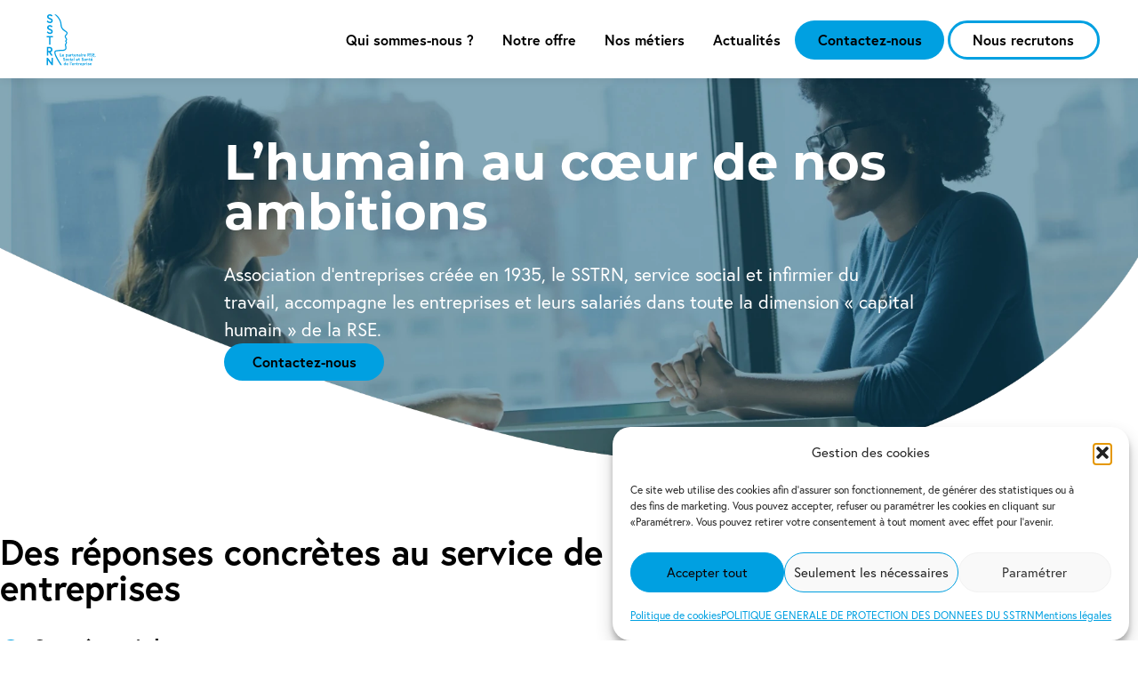

--- FILE ---
content_type: text/html; charset=UTF-8
request_url: https://sstrn.com/
body_size: 34974
content:
<!DOCTYPE html>
<html lang="fr-FR" prefix="og: https://ogp.me/ns#">
<head>
<meta charset="UTF-8">
<meta name="viewport" content="width=device-width, initial-scale=1">
	<link rel="profile" href="https://gmpg.org/xfn/11"> 
	
<!-- Optimisation des moteurs de recherche par Rank Math - https://rankmath.com/ -->
<title>SSTRN, Service Social du Travail de la Région Nord - SSTRN</title>
<meta name="description" content="Association d’entreprises créée en 1935, le SSTRN, service social et infirmier du travail, accompagne les entreprises et leurs salariés dans toute la"/>
<meta name="robots" content="follow, index, max-snippet:-1, max-video-preview:-1, max-image-preview:large"/>
<link rel="canonical" href="https://sstrn.com/" />
<meta property="og:locale" content="fr_FR" />
<meta property="og:type" content="website" />
<meta property="og:title" content="SSTRN, Service Social du Travail de la Région Nord - SSTRN" />
<meta property="og:description" content="Association d’entreprises créée en 1935, le SSTRN, service social et infirmier du travail, accompagne les entreprises et leurs salariés dans toute la" />
<meta property="og:url" content="https://sstrn.com/" />
<meta property="og:site_name" content="SSTRN" />
<meta property="og:updated_time" content="2024-11-12T16:49:40+01:00" />
<meta property="og:image" content="https://sstrn.com/wp-content/uploads/2022/09/img-rs.webp" />
<meta property="og:image:secure_url" content="https://sstrn.com/wp-content/uploads/2022/09/img-rs.webp" />
<meta property="og:image:width" content="1200" />
<meta property="og:image:height" content="630" />
<meta property="og:image:alt" content="sstrn" />
<meta property="og:image:type" content="image/webp" />
<meta name="twitter:card" content="summary_large_image" />
<meta name="twitter:title" content="SSTRN, Service Social du Travail de la Région Nord - SSTRN" />
<meta name="twitter:description" content="Association d’entreprises créée en 1935, le SSTRN, service social et infirmier du travail, accompagne les entreprises et leurs salariés dans toute la" />
<meta name="twitter:image" content="https://sstrn.com/wp-content/uploads/2022/09/img-rs.webp" />
<meta name="twitter:label1" content="Écrit par" />
<meta name="twitter:data1" content="sstrn" />
<meta name="twitter:label2" content="Temps de lecture" />
<meta name="twitter:data2" content="3 minutes" />
<script type="application/ld+json" class="rank-math-schema">{"@context":"https://schema.org","@graph":[{"@type":["ProfessionalService","Organization"],"@id":"https://sstrn.com/#organization","name":"SSTRN","url":"https://sstrn.com","logo":{"@type":"ImageObject","@id":"https://sstrn.com/#logo","url":"https://sstrn.com/wp-content/uploads/2022/07/logoSSTRN.svg","contentUrl":"https://sstrn.com/wp-content/uploads/2022/07/logoSSTRN.svg","caption":"SSTRN","inLanguage":"fr-FR","width":"","height":""},"openingHours":["Monday,Tuesday,Wednesday,Thursday,Friday,Saturday,Sunday 09:00-17:00"],"image":{"@id":"https://sstrn.com/#logo"}},{"@type":"WebSite","@id":"https://sstrn.com/#website","url":"https://sstrn.com","name":"SSTRN","publisher":{"@id":"https://sstrn.com/#organization"},"inLanguage":"fr-FR","potentialAction":{"@type":"SearchAction","target":"https://sstrn.com/?s={search_term_string}","query-input":"required name=search_term_string"}},{"@type":"ImageObject","@id":"https://sstrn.com/wp-content/uploads/2024/08/biom.webp","url":"https://sstrn.com/wp-content/uploads/2024/08/biom.webp","width":"200","height":"200","inLanguage":"fr-FR"},{"@type":"WebPage","@id":"https://sstrn.com/#webpage","url":"https://sstrn.com/","name":"SSTRN, Service Social du Travail de la R\u00e9gion Nord - SSTRN","datePublished":"2022-01-11T14:54:51+01:00","dateModified":"2024-11-12T16:49:40+01:00","about":{"@id":"https://sstrn.com/#organization"},"isPartOf":{"@id":"https://sstrn.com/#website"},"primaryImageOfPage":{"@id":"https://sstrn.com/wp-content/uploads/2024/08/biom.webp"},"inLanguage":"fr-FR"}]}</script>
<meta name="google-site-verification" content="j_YYxKDdKWe8Wx34g0nW1Rj2UqUUEvC-kcutEmPMWE8" />
<!-- /Extension Rank Math WordPress SEO -->

<link rel='dns-prefetch' href='//use.typekit.net' />
<link rel="alternate" type="application/rss+xml" title="SSTRN &raquo; Flux" href="https://sstrn.com/feed/" />
<link rel="alternate" type="application/rss+xml" title="SSTRN &raquo; Flux des commentaires" href="https://sstrn.com/comments/feed/" />
<link rel="alternate" title="oEmbed (JSON)" type="application/json+oembed" href="https://sstrn.com/wp-json/oembed/1.0/embed?url=https%3A%2F%2Fsstrn.com%2F" />
<style id='wp-img-auto-sizes-contain-inline-css'>
img:is([sizes=auto i],[sizes^="auto," i]){contain-intrinsic-size:3000px 1500px}
/*# sourceURL=wp-img-auto-sizes-contain-inline-css */
</style>
<link rel='stylesheet' id='formidable-css' href='https://sstrn.com/wp-content/plugins/formidable/css/formidableforms.css?ver=1191427' media='all' />
<link rel='stylesheet' id='astra-theme-css-css' href='https://sstrn.com/wp-content/themes/astra/assets/css/minified/main.min.css?ver=4.11.18' media='all' />
<style id='astra-theme-css-inline-css'>
:root{--ast-post-nav-space:0;--ast-container-default-xlg-padding:6.67em;--ast-container-default-lg-padding:5.67em;--ast-container-default-slg-padding:4.34em;--ast-container-default-md-padding:3.34em;--ast-container-default-sm-padding:6.67em;--ast-container-default-xs-padding:2.4em;--ast-container-default-xxs-padding:1.4em;--ast-code-block-background:#EEEEEE;--ast-comment-inputs-background:#FAFAFA;--ast-normal-container-width:1200px;--ast-narrow-container-width:750px;--ast-blog-title-font-weight:normal;--ast-blog-meta-weight:inherit;--ast-global-color-primary:var(--ast-global-color-5);--ast-global-color-secondary:var(--ast-global-color-4);--ast-global-color-alternate-background:var(--ast-global-color-7);--ast-global-color-subtle-background:var(--ast-global-color-6);--ast-bg-style-guide:var( --ast-global-color-secondary,--ast-global-color-5 );--ast-shadow-style-guide:0px 0px 4px 0 #00000057;--ast-global-dark-bg-style:#fff;--ast-global-dark-lfs:#fbfbfb;--ast-widget-bg-color:#fafafa;--ast-wc-container-head-bg-color:#fbfbfb;--ast-title-layout-bg:#eeeeee;--ast-search-border-color:#e7e7e7;--ast-lifter-hover-bg:#e6e6e6;--ast-gallery-block-color:#000;--srfm-color-input-label:var(--ast-global-color-2);}html{font-size:93.75%;}a,.page-title{color:#00a0e1;}a:hover,a:focus{color:#0a506e;}body,button,input,select,textarea,.ast-button,.ast-custom-button{font-family:-apple-system,BlinkMacSystemFont,Segoe UI,Roboto,Oxygen-Sans,Ubuntu,Cantarell,Helvetica Neue,sans-serif;font-weight:inherit;font-size:15px;font-size:1rem;line-height:var(--ast-body-line-height,1.65em);}blockquote{color:var(--ast-global-color-3);}h1,h2,h3,h4,h5,h6,.entry-content :where(h1,h2,h3,h4,h5,h6),.site-title,.site-title a{font-weight:600;}.ast-site-identity .site-title a{color:var(--ast-global-color-2);}.site-title{font-size:35px;font-size:2.3333333333333rem;display:none;}header .custom-logo-link img{max-width:80px;width:80px;}.astra-logo-svg{width:80px;}.site-header .site-description{font-size:15px;font-size:1rem;display:none;}.entry-title{font-size:26px;font-size:1.7333333333333rem;}.archive .ast-article-post .ast-article-inner,.blog .ast-article-post .ast-article-inner,.archive .ast-article-post .ast-article-inner:hover,.blog .ast-article-post .ast-article-inner:hover{overflow:hidden;}h1,.entry-content :where(h1){font-size:40px;font-size:2.6666666666667rem;font-weight:600;line-height:1.4em;}h2,.entry-content :where(h2){font-size:32px;font-size:2.1333333333333rem;font-weight:600;line-height:1.3em;}h3,.entry-content :where(h3){font-size:26px;font-size:1.7333333333333rem;font-weight:600;line-height:1.3em;}h4,.entry-content :where(h4){font-size:24px;font-size:1.6rem;line-height:1.2em;font-weight:600;}h5,.entry-content :where(h5){font-size:20px;font-size:1.3333333333333rem;line-height:1.2em;font-weight:600;}h6,.entry-content :where(h6){font-size:16px;font-size:1.0666666666667rem;line-height:1.25em;font-weight:600;}::selection{background-color:#00a0e1;color:#ffffff;}body,h1,h2,h3,h4,h5,h6,.entry-title a,.entry-content :where(h1,h2,h3,h4,h5,h6){color:var(--ast-global-color-3);}.tagcloud a:hover,.tagcloud a:focus,.tagcloud a.current-item{color:#ffffff;border-color:#00a0e1;background-color:#00a0e1;}input:focus,input[type="text"]:focus,input[type="email"]:focus,input[type="url"]:focus,input[type="password"]:focus,input[type="reset"]:focus,input[type="search"]:focus,textarea:focus{border-color:#00a0e1;}input[type="radio"]:checked,input[type=reset],input[type="checkbox"]:checked,input[type="checkbox"]:hover:checked,input[type="checkbox"]:focus:checked,input[type=range]::-webkit-slider-thumb{border-color:#00a0e1;background-color:#00a0e1;box-shadow:none;}.site-footer a:hover + .post-count,.site-footer a:focus + .post-count{background:#00a0e1;border-color:#00a0e1;}.single .nav-links .nav-previous,.single .nav-links .nav-next{color:#00a0e1;}.entry-meta,.entry-meta *{line-height:1.45;color:#00a0e1;}.entry-meta a:not(.ast-button):hover,.entry-meta a:not(.ast-button):hover *,.entry-meta a:not(.ast-button):focus,.entry-meta a:not(.ast-button):focus *,.page-links > .page-link,.page-links .page-link:hover,.post-navigation a:hover{color:#0a506e;}#cat option,.secondary .calendar_wrap thead a,.secondary .calendar_wrap thead a:visited{color:#00a0e1;}.secondary .calendar_wrap #today,.ast-progress-val span{background:#00a0e1;}.secondary a:hover + .post-count,.secondary a:focus + .post-count{background:#00a0e1;border-color:#00a0e1;}.calendar_wrap #today > a{color:#ffffff;}.page-links .page-link,.single .post-navigation a{color:#00a0e1;}.ast-search-menu-icon .search-form button.search-submit{padding:0 4px;}.ast-search-menu-icon form.search-form{padding-right:0;}.ast-search-menu-icon.slide-search input.search-field{width:0;}.ast-header-search .ast-search-menu-icon.ast-dropdown-active .search-form,.ast-header-search .ast-search-menu-icon.ast-dropdown-active .search-field:focus{transition:all 0.2s;}.search-form input.search-field:focus{outline:none;}.ast-archive-title{color:#000000;}.wp-block-latest-posts > li > a{color:#000000;}.widget-title,.widget .wp-block-heading{font-size:21px;font-size:1.4rem;color:#000000;}.ast-single-post .entry-content a,.ast-comment-content a:not(.ast-comment-edit-reply-wrap a){text-decoration:underline;}.ast-single-post .wp-block-button .wp-block-button__link,.ast-single-post .entry-content .uagb-tab a,.ast-single-post .entry-content .uagb-ifb-cta a,.ast-single-post .entry-content .wp-block-uagb-buttons a,.ast-single-post .entry-content .uabb-module-content a,.ast-single-post .entry-content .uagb-post-grid a,.ast-single-post .entry-content .uagb-timeline a,.ast-single-post .entry-content .uagb-toc__wrap a,.ast-single-post .entry-content .uagb-taxomony-box a,.entry-content .wp-block-latest-posts > li > a,.ast-single-post .entry-content .wp-block-file__button,a.ast-post-filter-single,.ast-single-post .wp-block-buttons .wp-block-button.is-style-outline .wp-block-button__link,.ast-single-post .ast-comment-content .comment-reply-link,.ast-single-post .ast-comment-content .comment-edit-link{text-decoration:none;}.ast-search-menu-icon.slide-search a:focus-visible:focus-visible,.astra-search-icon:focus-visible,#close:focus-visible,a:focus-visible,.ast-menu-toggle:focus-visible,.site .skip-link:focus-visible,.wp-block-loginout input:focus-visible,.wp-block-search.wp-block-search__button-inside .wp-block-search__inside-wrapper,.ast-header-navigation-arrow:focus-visible,.ast-orders-table__row .ast-orders-table__cell:focus-visible,a#ast-apply-coupon:focus-visible,#ast-apply-coupon:focus-visible,#close:focus-visible,.button.search-submit:focus-visible,#search_submit:focus,.normal-search:focus-visible,.ast-header-account-wrap:focus-visible,.astra-cart-drawer-close:focus,.ast-single-variation:focus,.ast-button:focus{outline-style:dotted;outline-color:inherit;outline-width:thin;}input:focus,input[type="text"]:focus,input[type="email"]:focus,input[type="url"]:focus,input[type="password"]:focus,input[type="reset"]:focus,input[type="search"]:focus,input[type="number"]:focus,textarea:focus,.wp-block-search__input:focus,[data-section="section-header-mobile-trigger"] .ast-button-wrap .ast-mobile-menu-trigger-minimal:focus,.ast-mobile-popup-drawer.active .menu-toggle-close:focus,#ast-scroll-top:focus,#coupon_code:focus,#ast-coupon-code:focus{border-style:dotted;border-color:inherit;border-width:thin;}input{outline:none;}.ast-logo-title-inline .site-logo-img{padding-right:1em;}.site-logo-img img{ transition:all 0.2s linear;}body .ast-oembed-container *{position:absolute;top:0;width:100%;height:100%;left:0;}body .wp-block-embed-pocket-casts .ast-oembed-container *{position:unset;}.ast-single-post-featured-section + article {margin-top: 2em;}.site-content .ast-single-post-featured-section img {width: 100%;overflow: hidden;object-fit: cover;}.site > .ast-single-related-posts-container {margin-top: 0;}@media (min-width: 922px) {.ast-desktop .ast-container--narrow {max-width: var(--ast-narrow-container-width);margin: 0 auto;}}.ast-page-builder-template .hentry {margin: 0;}.ast-page-builder-template .site-content > .ast-container {max-width: 100%;padding: 0;}.ast-page-builder-template .site .site-content #primary {padding: 0;margin: 0;}.ast-page-builder-template .no-results {text-align: center;margin: 4em auto;}.ast-page-builder-template .ast-pagination {padding: 2em;}.ast-page-builder-template .entry-header.ast-no-title.ast-no-thumbnail {margin-top: 0;}.ast-page-builder-template .entry-header.ast-header-without-markup {margin-top: 0;margin-bottom: 0;}.ast-page-builder-template .entry-header.ast-no-title.ast-no-meta {margin-bottom: 0;}.ast-page-builder-template.single .post-navigation {padding-bottom: 2em;}.ast-page-builder-template.single-post .site-content > .ast-container {max-width: 100%;}.ast-page-builder-template .entry-header {margin-top: 4em;margin-left: auto;margin-right: auto;padding-left: 20px;padding-right: 20px;}.single.ast-page-builder-template .entry-header {padding-left: 20px;padding-right: 20px;}.ast-page-builder-template .ast-archive-description {margin: 4em auto 0;padding-left: 20px;padding-right: 20px;}@media (max-width:921.9px){#ast-desktop-header{display:none;}}@media (min-width:922px){#ast-mobile-header{display:none;}}.wp-block-buttons.aligncenter{justify-content:center;}@media (max-width:921px){.ast-theme-transparent-header #primary,.ast-theme-transparent-header #secondary{padding:0;}}@media (max-width:921px){.ast-plain-container.ast-no-sidebar #primary{padding:0;}}.ast-plain-container.ast-no-sidebar #primary{margin-top:0;margin-bottom:0;}.wp-block-button.is-style-outline .wp-block-button__link{border-color:#00a0e1;}div.wp-block-button.is-style-outline > .wp-block-button__link:not(.has-text-color),div.wp-block-button.wp-block-button__link.is-style-outline:not(.has-text-color){color:#00a0e1;}.wp-block-button.is-style-outline .wp-block-button__link:hover,.wp-block-buttons .wp-block-button.is-style-outline .wp-block-button__link:focus,.wp-block-buttons .wp-block-button.is-style-outline > .wp-block-button__link:not(.has-text-color):hover,.wp-block-buttons .wp-block-button.wp-block-button__link.is-style-outline:not(.has-text-color):hover{color:#ffffff;background-color:#0a506e;border-color:#0a506e;}.post-page-numbers.current .page-link,.ast-pagination .page-numbers.current{color:#ffffff;border-color:#00a0e1;background-color:#00a0e1;}.wp-block-button.is-style-outline .wp-block-button__link.wp-element-button,.ast-outline-button{border-color:#00a0e1;font-family:inherit;font-weight:inherit;line-height:1em;}.wp-block-buttons .wp-block-button.is-style-outline > .wp-block-button__link:not(.has-text-color),.wp-block-buttons .wp-block-button.wp-block-button__link.is-style-outline:not(.has-text-color),.ast-outline-button{color:#00a0e1;}.wp-block-button.is-style-outline .wp-block-button__link:hover,.wp-block-buttons .wp-block-button.is-style-outline .wp-block-button__link:focus,.wp-block-buttons .wp-block-button.is-style-outline > .wp-block-button__link:not(.has-text-color):hover,.wp-block-buttons .wp-block-button.wp-block-button__link.is-style-outline:not(.has-text-color):hover,.ast-outline-button:hover,.ast-outline-button:focus,.wp-block-uagb-buttons-child .uagb-buttons-repeater.ast-outline-button:hover,.wp-block-uagb-buttons-child .uagb-buttons-repeater.ast-outline-button:focus{color:#ffffff;background-color:#0a506e;border-color:#0a506e;}.wp-block-button .wp-block-button__link.wp-element-button.is-style-outline:not(.has-background),.wp-block-button.is-style-outline>.wp-block-button__link.wp-element-button:not(.has-background),.ast-outline-button{background-color:transparent;}.entry-content[data-ast-blocks-layout] > figure{margin-bottom:1em;}h1.widget-title{font-weight:600;}h2.widget-title{font-weight:600;}h3.widget-title{font-weight:600;}@media (max-width:921px){.ast-left-sidebar #content > .ast-container{display:flex;flex-direction:column-reverse;width:100%;}.ast-separate-container .ast-article-post,.ast-separate-container .ast-article-single{padding:1.5em 2.14em;}.ast-author-box img.avatar{margin:20px 0 0 0;}}@media (min-width:922px){.ast-separate-container.ast-right-sidebar #primary,.ast-separate-container.ast-left-sidebar #primary{border:0;}.search-no-results.ast-separate-container #primary{margin-bottom:4em;}}.wp-block-button .wp-block-button__link{color:#ffffff;}.wp-block-button .wp-block-button__link:hover,.wp-block-button .wp-block-button__link:focus{color:#ffffff;background-color:#0a506e;border-color:#0a506e;}.wp-block-button .wp-block-button__link,.wp-block-search .wp-block-search__button,body .wp-block-file .wp-block-file__button{border-color:#00a0e1;background-color:#00a0e1;color:#ffffff;font-family:inherit;font-weight:inherit;line-height:1em;padding-top:15px;padding-right:30px;padding-bottom:15px;padding-left:30px;}@media (max-width:921px){.wp-block-button .wp-block-button__link,.wp-block-search .wp-block-search__button,body .wp-block-file .wp-block-file__button{padding-top:14px;padding-right:28px;padding-bottom:14px;padding-left:28px;}}@media (max-width:544px){.wp-block-button .wp-block-button__link,.wp-block-search .wp-block-search__button,body .wp-block-file .wp-block-file__button{padding-top:12px;padding-right:24px;padding-bottom:12px;padding-left:24px;}}.menu-toggle,button,.ast-button,.ast-custom-button,.button,input#submit,input[type="button"],input[type="submit"],input[type="reset"],form[CLASS*="wp-block-search__"].wp-block-search .wp-block-search__inside-wrapper .wp-block-search__button,body .wp-block-file .wp-block-file__button{border-style:solid;border-top-width:0;border-right-width:0;border-left-width:0;border-bottom-width:0;color:#ffffff;border-color:#00a0e1;background-color:#00a0e1;padding-top:15px;padding-right:30px;padding-bottom:15px;padding-left:30px;font-family:inherit;font-weight:inherit;line-height:1em;}button:focus,.menu-toggle:hover,button:hover,.ast-button:hover,.ast-custom-button:hover .button:hover,.ast-custom-button:hover ,input[type=reset]:hover,input[type=reset]:focus,input#submit:hover,input#submit:focus,input[type="button"]:hover,input[type="button"]:focus,input[type="submit"]:hover,input[type="submit"]:focus,form[CLASS*="wp-block-search__"].wp-block-search .wp-block-search__inside-wrapper .wp-block-search__button:hover,form[CLASS*="wp-block-search__"].wp-block-search .wp-block-search__inside-wrapper .wp-block-search__button:focus,body .wp-block-file .wp-block-file__button:hover,body .wp-block-file .wp-block-file__button:focus{color:#ffffff;background-color:#0a506e;border-color:#0a506e;}@media (max-width:921px){.menu-toggle,button,.ast-button,.ast-custom-button,.button,input#submit,input[type="button"],input[type="submit"],input[type="reset"],form[CLASS*="wp-block-search__"].wp-block-search .wp-block-search__inside-wrapper .wp-block-search__button,body .wp-block-file .wp-block-file__button{padding-top:14px;padding-right:28px;padding-bottom:14px;padding-left:28px;}}@media (max-width:544px){.menu-toggle,button,.ast-button,.ast-custom-button,.button,input#submit,input[type="button"],input[type="submit"],input[type="reset"],form[CLASS*="wp-block-search__"].wp-block-search .wp-block-search__inside-wrapper .wp-block-search__button,body .wp-block-file .wp-block-file__button{padding-top:12px;padding-right:24px;padding-bottom:12px;padding-left:24px;}}@media (max-width:921px){.ast-mobile-header-stack .main-header-bar .ast-search-menu-icon{display:inline-block;}.ast-header-break-point.ast-header-custom-item-outside .ast-mobile-header-stack .main-header-bar .ast-search-icon{margin:0;}.ast-comment-avatar-wrap img{max-width:2.5em;}.ast-comment-meta{padding:0 1.8888em 1.3333em;}.ast-separate-container .ast-comment-list li.depth-1{padding:1.5em 2.14em;}.ast-separate-container .comment-respond{padding:2em 2.14em;}}@media (min-width:544px){.ast-container{max-width:100%;}}@media (max-width:544px){.ast-separate-container .ast-article-post,.ast-separate-container .ast-article-single,.ast-separate-container .comments-title,.ast-separate-container .ast-archive-description{padding:1.5em 1em;}.ast-separate-container #content .ast-container{padding-left:0.54em;padding-right:0.54em;}.ast-separate-container .ast-comment-list .bypostauthor{padding:.5em;}.ast-search-menu-icon.ast-dropdown-active .search-field{width:170px;}} #ast-mobile-header .ast-site-header-cart-li a{pointer-events:none;}.ast-separate-container{background-color:#ffffff;background-image:none;}@media (max-width:921px){.site-title{display:none;}.site-header .site-description{display:none;}h1,.entry-content :where(h1){font-size:30px;}h2,.entry-content :where(h2){font-size:25px;}h3,.entry-content :where(h3){font-size:20px;}body,.ast-separate-container{background-color:#ffffff;background-image:none;}}@media (max-width:544px){.site-title{display:none;}.site-header .site-description{display:none;}h1,.entry-content :where(h1){font-size:30px;}h2,.entry-content :where(h2){font-size:25px;}h3,.entry-content :where(h3){font-size:20px;}body,.ast-separate-container{background-color:#ffffff;background-image:none;}}@media (max-width:921px){html{font-size:85.5%;}}@media (max-width:544px){html{font-size:85.5%;}}@media (min-width:922px){.ast-container{max-width:1240px;}}@media (min-width:922px){.site-content .ast-container{display:flex;}}@media (max-width:921px){.site-content .ast-container{flex-direction:column;}}@media (min-width:922px){.main-header-menu .sub-menu .menu-item.ast-left-align-sub-menu:hover > .sub-menu,.main-header-menu .sub-menu .menu-item.ast-left-align-sub-menu.focus > .sub-menu{margin-left:-0px;}}.site .comments-area{padding-bottom:3em;}.footer-widget-area[data-section^="section-fb-html-"] .ast-builder-html-element{text-align:center;}.wp-block-file {display: flex;align-items: center;flex-wrap: wrap;justify-content: space-between;}.wp-block-pullquote {border: none;}.wp-block-pullquote blockquote::before {content: "\201D";font-family: "Helvetica",sans-serif;display: flex;transform: rotate( 180deg );font-size: 6rem;font-style: normal;line-height: 1;font-weight: bold;align-items: center;justify-content: center;}.has-text-align-right > blockquote::before {justify-content: flex-start;}.has-text-align-left > blockquote::before {justify-content: flex-end;}figure.wp-block-pullquote.is-style-solid-color blockquote {max-width: 100%;text-align: inherit;}:root {--wp--custom--ast-default-block-top-padding: ;--wp--custom--ast-default-block-right-padding: ;--wp--custom--ast-default-block-bottom-padding: ;--wp--custom--ast-default-block-left-padding: ;--wp--custom--ast-container-width: 1200px;--wp--custom--ast-content-width-size: 910px;--wp--custom--ast-wide-width-size: 1200px;}.ast-narrow-container {--wp--custom--ast-content-width-size: 750px;--wp--custom--ast-wide-width-size: 750px;}@media(max-width: 921px) {:root {--wp--custom--ast-default-block-top-padding: ;--wp--custom--ast-default-block-right-padding: ;--wp--custom--ast-default-block-bottom-padding: ;--wp--custom--ast-default-block-left-padding: ;}}@media(max-width: 544px) {:root {--wp--custom--ast-default-block-top-padding: ;--wp--custom--ast-default-block-right-padding: ;--wp--custom--ast-default-block-bottom-padding: ;--wp--custom--ast-default-block-left-padding: ;}}.entry-content > .wp-block-group,.entry-content > .wp-block-cover,.entry-content > .wp-block-columns {padding-top: var(--wp--custom--ast-default-block-top-padding);padding-right: var(--wp--custom--ast-default-block-right-padding);padding-bottom: var(--wp--custom--ast-default-block-bottom-padding);padding-left: var(--wp--custom--ast-default-block-left-padding);}.ast-plain-container.ast-no-sidebar .entry-content .alignfull,.ast-page-builder-template .ast-no-sidebar .entry-content .alignfull {margin-left: calc( -50vw + 50%);margin-right: calc( -50vw + 50%);max-width: 100vw;width: 100vw;}.ast-plain-container.ast-no-sidebar .entry-content .alignfull .alignfull,.ast-page-builder-template.ast-no-sidebar .entry-content .alignfull .alignfull,.ast-plain-container.ast-no-sidebar .entry-content .alignfull .alignwide,.ast-page-builder-template.ast-no-sidebar .entry-content .alignfull .alignwide,.ast-plain-container.ast-no-sidebar .entry-content .alignwide .alignfull,.ast-page-builder-template.ast-no-sidebar .entry-content .alignwide .alignfull,.ast-plain-container.ast-no-sidebar .entry-content .alignwide .alignwide,.ast-page-builder-template.ast-no-sidebar .entry-content .alignwide .alignwide,.ast-plain-container.ast-no-sidebar .entry-content .wp-block-column .alignfull,.ast-page-builder-template.ast-no-sidebar .entry-content .wp-block-column .alignfull,.ast-plain-container.ast-no-sidebar .entry-content .wp-block-column .alignwide,.ast-page-builder-template.ast-no-sidebar .entry-content .wp-block-column .alignwide {margin-left: auto;margin-right: auto;width: 100%;}[data-ast-blocks-layout] .wp-block-separator:not(.is-style-dots) {height: 0;}[data-ast-blocks-layout] .wp-block-separator {margin: 20px auto;}[data-ast-blocks-layout] .wp-block-separator:not(.is-style-wide):not(.is-style-dots) {max-width: 100px;}[data-ast-blocks-layout] .wp-block-separator.has-background {padding: 0;}.entry-content[data-ast-blocks-layout] > * {max-width: var(--wp--custom--ast-content-width-size);margin-left: auto;margin-right: auto;}.entry-content[data-ast-blocks-layout] > .alignwide,.entry-content[data-ast-blocks-layout] .wp-block-cover__inner-container,.entry-content[data-ast-blocks-layout] > p {max-width: var(--wp--custom--ast-wide-width-size);}.entry-content[data-ast-blocks-layout] .alignfull {max-width: none;}.entry-content .wp-block-columns {margin-bottom: 0;}blockquote {margin: 1.5em;border-color: rgba(0,0,0,0.05);}.wp-block-quote:not(.has-text-align-right):not(.has-text-align-center) {border-left: 5px solid rgba(0,0,0,0.05);}.has-text-align-right > blockquote,blockquote.has-text-align-right {border-right: 5px solid rgba(0,0,0,0.05);}.has-text-align-left > blockquote,blockquote.has-text-align-left {border-left: 5px solid rgba(0,0,0,0.05);}.wp-block-site-tagline,.wp-block-latest-posts .read-more {margin-top: 15px;}.wp-block-loginout p label {display: block;}.wp-block-loginout p:not(.login-remember):not(.login-submit) input {width: 100%;}.wp-block-loginout input:focus {border-color: transparent;}.wp-block-loginout input:focus {outline: thin dotted;}.entry-content .wp-block-media-text .wp-block-media-text__content {padding: 0 0 0 8%;}.entry-content .wp-block-media-text.has-media-on-the-right .wp-block-media-text__content {padding: 0 8% 0 0;}.entry-content .wp-block-media-text.has-background .wp-block-media-text__content {padding: 8%;}.entry-content .wp-block-cover:not([class*="background-color"]):not(.has-text-color.has-link-color) .wp-block-cover__inner-container,.entry-content .wp-block-cover:not([class*="background-color"]) .wp-block-cover-image-text,.entry-content .wp-block-cover:not([class*="background-color"]) .wp-block-cover-text,.entry-content .wp-block-cover-image:not([class*="background-color"]) .wp-block-cover__inner-container,.entry-content .wp-block-cover-image:not([class*="background-color"]) .wp-block-cover-image-text,.entry-content .wp-block-cover-image:not([class*="background-color"]) .wp-block-cover-text {color: var(--ast-global-color-primary,var(--ast-global-color-5));}.wp-block-loginout .login-remember input {width: 1.1rem;height: 1.1rem;margin: 0 5px 4px 0;vertical-align: middle;}.wp-block-latest-posts > li > *:first-child,.wp-block-latest-posts:not(.is-grid) > li:first-child {margin-top: 0;}.entry-content > .wp-block-buttons,.entry-content > .wp-block-uagb-buttons {margin-bottom: 1.5em;}.wp-block-latest-posts > li > a {font-size: 28px;}.wp-block-latest-posts > li > *,.wp-block-latest-posts:not(.is-grid) > li {margin-top: 15px;margin-bottom: 15px;}.wp-block-latest-posts .wp-block-latest-posts__post-date,.wp-block-latest-posts .wp-block-latest-posts__post-author {font-size: 15px;}@media (max-width:544px){.wp-block-columns .wp-block-column:not(:last-child){margin-bottom:20px;}.wp-block-latest-posts{margin:0;}}@media( max-width: 600px ) {.entry-content .wp-block-media-text .wp-block-media-text__content,.entry-content .wp-block-media-text.has-media-on-the-right .wp-block-media-text__content {padding: 8% 0 0;}.entry-content .wp-block-media-text.has-background .wp-block-media-text__content {padding: 8%;}}.ast-narrow-container .site-content .wp-block-uagb-image--align-full .wp-block-uagb-image__figure {max-width: 100%;margin-left: auto;margin-right: auto;}:root .has-ast-global-color-0-color{color:var(--ast-global-color-0);}:root .has-ast-global-color-0-background-color{background-color:var(--ast-global-color-0);}:root .wp-block-button .has-ast-global-color-0-color{color:var(--ast-global-color-0);}:root .wp-block-button .has-ast-global-color-0-background-color{background-color:var(--ast-global-color-0);}:root .has-ast-global-color-1-color{color:var(--ast-global-color-1);}:root .has-ast-global-color-1-background-color{background-color:var(--ast-global-color-1);}:root .wp-block-button .has-ast-global-color-1-color{color:var(--ast-global-color-1);}:root .wp-block-button .has-ast-global-color-1-background-color{background-color:var(--ast-global-color-1);}:root .has-ast-global-color-2-color{color:var(--ast-global-color-2);}:root .has-ast-global-color-2-background-color{background-color:var(--ast-global-color-2);}:root .wp-block-button .has-ast-global-color-2-color{color:var(--ast-global-color-2);}:root .wp-block-button .has-ast-global-color-2-background-color{background-color:var(--ast-global-color-2);}:root .has-ast-global-color-3-color{color:var(--ast-global-color-3);}:root .has-ast-global-color-3-background-color{background-color:var(--ast-global-color-3);}:root .wp-block-button .has-ast-global-color-3-color{color:var(--ast-global-color-3);}:root .wp-block-button .has-ast-global-color-3-background-color{background-color:var(--ast-global-color-3);}:root .has-ast-global-color-4-color{color:var(--ast-global-color-4);}:root .has-ast-global-color-4-background-color{background-color:var(--ast-global-color-4);}:root .wp-block-button .has-ast-global-color-4-color{color:var(--ast-global-color-4);}:root .wp-block-button .has-ast-global-color-4-background-color{background-color:var(--ast-global-color-4);}:root .has-ast-global-color-5-color{color:var(--ast-global-color-5);}:root .has-ast-global-color-5-background-color{background-color:var(--ast-global-color-5);}:root .wp-block-button .has-ast-global-color-5-color{color:var(--ast-global-color-5);}:root .wp-block-button .has-ast-global-color-5-background-color{background-color:var(--ast-global-color-5);}:root .has-ast-global-color-6-color{color:var(--ast-global-color-6);}:root .has-ast-global-color-6-background-color{background-color:var(--ast-global-color-6);}:root .wp-block-button .has-ast-global-color-6-color{color:var(--ast-global-color-6);}:root .wp-block-button .has-ast-global-color-6-background-color{background-color:var(--ast-global-color-6);}:root .has-ast-global-color-7-color{color:var(--ast-global-color-7);}:root .has-ast-global-color-7-background-color{background-color:var(--ast-global-color-7);}:root .wp-block-button .has-ast-global-color-7-color{color:var(--ast-global-color-7);}:root .wp-block-button .has-ast-global-color-7-background-color{background-color:var(--ast-global-color-7);}:root .has-ast-global-color-8-color{color:var(--ast-global-color-8);}:root .has-ast-global-color-8-background-color{background-color:var(--ast-global-color-8);}:root .wp-block-button .has-ast-global-color-8-color{color:var(--ast-global-color-8);}:root .wp-block-button .has-ast-global-color-8-background-color{background-color:var(--ast-global-color-8);}:root{--ast-global-color-0:#0170B9;--ast-global-color-1:#3a3a3a;--ast-global-color-2:#3a3a3a;--ast-global-color-3:#4B4F58;--ast-global-color-4:#F5F5F5;--ast-global-color-5:#FFFFFF;--ast-global-color-6:#E5E5E5;--ast-global-color-7:#424242;--ast-global-color-8:#000000;}:root {--ast-border-color : #dddddd;}.ast-single-entry-banner {-js-display: flex;display: flex;flex-direction: column;justify-content: center;text-align: center;position: relative;background: var(--ast-title-layout-bg);}.ast-single-entry-banner[data-banner-layout="layout-1"] {max-width: 1200px;background: inherit;padding: 20px 0;}.ast-single-entry-banner[data-banner-width-type="custom"] {margin: 0 auto;width: 100%;}.ast-single-entry-banner + .site-content .entry-header {margin-bottom: 0;}.site .ast-author-avatar {--ast-author-avatar-size: ;}a.ast-underline-text {text-decoration: underline;}.ast-container > .ast-terms-link {position: relative;display: block;}a.ast-button.ast-badge-tax {padding: 4px 8px;border-radius: 3px;font-size: inherit;}header.entry-header:not(.related-entry-header){text-align:left;}header.entry-header:not(.related-entry-header) > *:not(:last-child){margin-bottom:10px;}@media (max-width:921px){header.entry-header:not(.related-entry-header){text-align:left;}}@media (max-width:544px){header.entry-header:not(.related-entry-header){text-align:left;}}.ast-archive-entry-banner {-js-display: flex;display: flex;flex-direction: column;justify-content: center;text-align: center;position: relative;background: var(--ast-title-layout-bg);}.ast-archive-entry-banner[data-banner-width-type="custom"] {margin: 0 auto;width: 100%;}.ast-archive-entry-banner[data-banner-layout="layout-1"] {background: inherit;padding: 20px 0;text-align: left;}body.archive .ast-archive-description{max-width:1200px;width:100%;text-align:left;padding-top:3em;padding-right:3em;padding-bottom:3em;padding-left:3em;}body.archive .ast-archive-description .ast-archive-title,body.archive .ast-archive-description .ast-archive-title *{font-size:40px;font-size:2.6666666666667rem;}body.archive .ast-archive-description > *:not(:last-child){margin-bottom:10px;}@media (max-width:921px){body.archive .ast-archive-description{text-align:left;}}@media (max-width:544px){body.archive .ast-archive-description{text-align:left;}}.ast-breadcrumbs .trail-browse,.ast-breadcrumbs .trail-items,.ast-breadcrumbs .trail-items li{display:inline-block;margin:0;padding:0;border:none;background:inherit;text-indent:0;text-decoration:none;}.ast-breadcrumbs .trail-browse{font-size:inherit;font-style:inherit;font-weight:inherit;color:inherit;}.ast-breadcrumbs .trail-items{list-style:none;}.trail-items li::after{padding:0 0.3em;content:"\00bb";}.trail-items li:last-of-type::after{display:none;}h1,h2,h3,h4,h5,h6,.entry-content :where(h1,h2,h3,h4,h5,h6){color:#000000;}.entry-title a{color:#000000;}@media (max-width:921px){.ast-builder-grid-row-container.ast-builder-grid-row-tablet-3-firstrow .ast-builder-grid-row > *:first-child,.ast-builder-grid-row-container.ast-builder-grid-row-tablet-3-lastrow .ast-builder-grid-row > *:last-child{grid-column:1 / -1;}}@media (max-width:544px){.ast-builder-grid-row-container.ast-builder-grid-row-mobile-3-firstrow .ast-builder-grid-row > *:first-child,.ast-builder-grid-row-container.ast-builder-grid-row-mobile-3-lastrow .ast-builder-grid-row > *:last-child{grid-column:1 / -1;}}.ast-builder-layout-element[data-section="title_tagline"]{display:flex;}@media (max-width:921px){.ast-header-break-point .ast-builder-layout-element[data-section="title_tagline"]{display:flex;}}@media (max-width:544px){.ast-header-break-point .ast-builder-layout-element[data-section="title_tagline"]{display:flex;}}.ast-builder-menu-1{font-family:'Europa',europa,sans-serif;font-weight:700;text-transform:none;}.ast-builder-menu-1 .menu-item > .menu-link{line-height:2em;font-size:16px;font-size:1.0666666666667rem;color:#000000;}.ast-builder-menu-1 .menu-item > .ast-menu-toggle{color:#000000;}.ast-builder-menu-1 .sub-menu,.ast-builder-menu-1 .inline-on-mobile .sub-menu{border-top-width:2px;border-bottom-width:0px;border-right-width:0px;border-left-width:0px;border-color:#00a0e1;border-style:solid;}.ast-builder-menu-1 .sub-menu .sub-menu{top:-2px;}.ast-builder-menu-1 .main-header-menu > .menu-item > .sub-menu,.ast-builder-menu-1 .main-header-menu > .menu-item > .astra-full-megamenu-wrapper{margin-top:0px;}.ast-desktop .ast-builder-menu-1 .main-header-menu > .menu-item > .sub-menu:before,.ast-desktop .ast-builder-menu-1 .main-header-menu > .menu-item > .astra-full-megamenu-wrapper:before{height:calc( 0px + 2px + 5px );}.ast-desktop .ast-builder-menu-1 .menu-item .sub-menu .menu-link{border-style:none;}@media (max-width:921px){.ast-header-break-point .ast-builder-menu-1 .menu-item.menu-item-has-children > .ast-menu-toggle{top:0;}.ast-builder-menu-1 .inline-on-mobile .menu-item.menu-item-has-children > .ast-menu-toggle{right:-15px;}.ast-builder-menu-1 .menu-item-has-children > .menu-link:after{content:unset;}.ast-builder-menu-1 .main-header-menu > .menu-item > .sub-menu,.ast-builder-menu-1 .main-header-menu > .menu-item > .astra-full-megamenu-wrapper{margin-top:0;}}@media (max-width:544px){.ast-header-break-point .ast-builder-menu-1 .menu-item.menu-item-has-children > .ast-menu-toggle{top:0;}.ast-builder-menu-1 .main-header-menu > .menu-item > .sub-menu,.ast-builder-menu-1 .main-header-menu > .menu-item > .astra-full-megamenu-wrapper{margin-top:0;}}.ast-builder-menu-1{display:flex;}@media (max-width:921px){.ast-header-break-point .ast-builder-menu-1{display:flex;}}@media (max-width:544px){.ast-header-break-point .ast-builder-menu-1{display:flex;}}.ast-desktop .ast-menu-hover-style-underline > .menu-item > .menu-link:before,.ast-desktop .ast-menu-hover-style-overline > .menu-item > .menu-link:before {content: "";position: absolute;width: 100%;right: 50%;height: 1px;background-color: transparent;transform: scale(0,0) translate(-50%,0);transition: transform .3s ease-in-out,color .0s ease-in-out;}.ast-desktop .ast-menu-hover-style-underline > .menu-item:hover > .menu-link:before,.ast-desktop .ast-menu-hover-style-overline > .menu-item:hover > .menu-link:before {width: calc(100% - 1.2em);background-color: currentColor;transform: scale(1,1) translate(50%,0);}.ast-desktop .ast-menu-hover-style-underline > .menu-item > .menu-link:before {bottom: 0;}.ast-desktop .ast-menu-hover-style-overline > .menu-item > .menu-link:before {top: 0;}.ast-desktop .ast-menu-hover-style-zoom > .menu-item > .menu-link:hover {transition: all .3s ease;transform: scale(1.2);}.site-below-footer-wrap{padding-top:20px;padding-bottom:20px;}.site-below-footer-wrap[data-section="section-below-footer-builder"]{background-color:#eeeeee;background-image:none;min-height:80px;border-style:solid;border-width:0px;border-top-width:1px;border-top-color:var(--ast-global-color-subtle-background,--ast-global-color-6);}.site-below-footer-wrap[data-section="section-below-footer-builder"] .ast-builder-grid-row{max-width:1200px;min-height:80px;margin-left:auto;margin-right:auto;}.site-below-footer-wrap[data-section="section-below-footer-builder"] .ast-builder-grid-row,.site-below-footer-wrap[data-section="section-below-footer-builder"] .site-footer-section{align-items:flex-start;}.site-below-footer-wrap[data-section="section-below-footer-builder"].ast-footer-row-inline .site-footer-section{display:flex;margin-bottom:0;}.ast-builder-grid-row-full .ast-builder-grid-row{grid-template-columns:1fr;}@media (max-width:921px){.site-below-footer-wrap[data-section="section-below-footer-builder"].ast-footer-row-tablet-inline .site-footer-section{display:flex;margin-bottom:0;}.site-below-footer-wrap[data-section="section-below-footer-builder"].ast-footer-row-tablet-stack .site-footer-section{display:block;margin-bottom:10px;}.ast-builder-grid-row-container.ast-builder-grid-row-tablet-full .ast-builder-grid-row{grid-template-columns:1fr;}}@media (max-width:544px){.site-below-footer-wrap[data-section="section-below-footer-builder"].ast-footer-row-mobile-inline .site-footer-section{display:flex;margin-bottom:0;}.site-below-footer-wrap[data-section="section-below-footer-builder"].ast-footer-row-mobile-stack .site-footer-section{display:block;margin-bottom:10px;}.ast-builder-grid-row-container.ast-builder-grid-row-mobile-full .ast-builder-grid-row{grid-template-columns:1fr;}}.site-below-footer-wrap[data-section="section-below-footer-builder"]{display:grid;}@media (max-width:921px){.ast-header-break-point .site-below-footer-wrap[data-section="section-below-footer-builder"]{display:grid;}}@media (max-width:544px){.ast-header-break-point .site-below-footer-wrap[data-section="section-below-footer-builder"]{display:grid;}}.ast-builder-html-element img.alignnone{display:inline-block;}.ast-builder-html-element p:first-child{margin-top:0;}.ast-builder-html-element p:last-child{margin-bottom:0;}.ast-header-break-point .main-header-bar .ast-builder-html-element{line-height:1.85714285714286;}.footer-widget-area[data-section="section-fb-html-1"]{display:block;}@media (max-width:921px){.ast-header-break-point .footer-widget-area[data-section="section-fb-html-1"]{display:block;}}@media (max-width:544px){.ast-header-break-point .footer-widget-area[data-section="section-fb-html-1"]{display:block;}}.footer-widget-area[data-section="section-fb-html-1"] .ast-builder-html-element{text-align:left;}@media (max-width:921px){.footer-widget-area[data-section="section-fb-html-1"] .ast-builder-html-element{text-align:center;}}@media (max-width:544px){.footer-widget-area[data-section="section-fb-html-1"] .ast-builder-html-element{text-align:center;}}.ast-footer-copyright{text-align:center;}.ast-footer-copyright.site-footer-focus-item {color:var(--ast-global-color-3);}@media (max-width:921px){.ast-footer-copyright{text-align:center;}}@media (max-width:544px){.ast-footer-copyright{text-align:center;}}.ast-footer-copyright.ast-builder-layout-element{display:flex;}@media (max-width:921px){.ast-header-break-point .ast-footer-copyright.ast-builder-layout-element{display:flex;}}@media (max-width:544px){.ast-header-break-point .ast-footer-copyright.ast-builder-layout-element{display:flex;}}.site-primary-footer-wrap{padding-top:45px;padding-bottom:45px;}.site-primary-footer-wrap[data-section="section-primary-footer-builder"]{background-image:linear-gradient(to right,#f9f9f9,#f9f9f9),url(https://sstrn.com/wp-content/uploads/2022/06/Trace-1117.png);background-repeat:no-repeat;background-position:center center;background-size:cover;background-attachment:scroll;border-style:solid;border-width:0px;border-top-width:1px;border-top-color:rgba(255,255,255,0);}.site-primary-footer-wrap[data-section="section-primary-footer-builder"] .ast-builder-grid-row{grid-column-gap:0px;max-width:1200px;margin-left:auto;margin-right:auto;}.site-primary-footer-wrap[data-section="section-primary-footer-builder"] .ast-builder-grid-row,.site-primary-footer-wrap[data-section="section-primary-footer-builder"] .site-footer-section{align-items:center;}.site-primary-footer-wrap[data-section="section-primary-footer-builder"].ast-footer-row-inline .site-footer-section{display:flex;margin-bottom:0;}.ast-builder-grid-row-5-equal .ast-builder-grid-row{grid-template-columns:repeat( 5,1fr );}@media (max-width:921px){.site-primary-footer-wrap[data-section="section-primary-footer-builder"].ast-footer-row-tablet-inline .site-footer-section{display:flex;margin-bottom:0;}.site-primary-footer-wrap[data-section="section-primary-footer-builder"].ast-footer-row-tablet-stack .site-footer-section{display:block;margin-bottom:10px;}.ast-builder-grid-row-container.ast-builder-grid-row-tablet-5-equal .ast-builder-grid-row{grid-template-columns:repeat( 5,1fr );}}@media (max-width:544px){.site-primary-footer-wrap[data-section="section-primary-footer-builder"].ast-footer-row-mobile-inline .site-footer-section{display:flex;margin-bottom:0;}.site-primary-footer-wrap[data-section="section-primary-footer-builder"].ast-footer-row-mobile-stack .site-footer-section{display:block;margin-bottom:10px;}.ast-builder-grid-row-container.ast-builder-grid-row-mobile-full .ast-builder-grid-row{grid-template-columns:1fr;}}.site-primary-footer-wrap[data-section="section-primary-footer-builder"]{display:grid;}@media (max-width:921px){.ast-header-break-point .site-primary-footer-wrap[data-section="section-primary-footer-builder"]{display:grid;}}@media (max-width:544px){.ast-header-break-point .site-primary-footer-wrap[data-section="section-primary-footer-builder"]{display:grid;}}.footer-widget-area[data-section="sidebar-widgets-footer-widget-1"].footer-widget-area-inner{text-align:left;}@media (max-width:921px){.footer-widget-area[data-section="sidebar-widgets-footer-widget-1"].footer-widget-area-inner{text-align:center;}}@media (max-width:544px){.footer-widget-area[data-section="sidebar-widgets-footer-widget-1"].footer-widget-area-inner{text-align:center;}}.footer-widget-area[data-section="sidebar-widgets-footer-widget-2"].footer-widget-area-inner{text-align:left;}@media (max-width:921px){.footer-widget-area[data-section="sidebar-widgets-footer-widget-2"].footer-widget-area-inner{text-align:center;}}@media (max-width:544px){.footer-widget-area[data-section="sidebar-widgets-footer-widget-2"].footer-widget-area-inner{text-align:center;}}.footer-widget-area[data-section="sidebar-widgets-footer-widget-3"].footer-widget-area-inner{text-align:left;}@media (max-width:921px){.footer-widget-area[data-section="sidebar-widgets-footer-widget-3"].footer-widget-area-inner{text-align:center;}}@media (max-width:544px){.footer-widget-area[data-section="sidebar-widgets-footer-widget-3"].footer-widget-area-inner{text-align:center;}}.footer-widget-area.widget-area.site-footer-focus-item{width:auto;}.ast-footer-row-inline .footer-widget-area.widget-area.site-footer-focus-item{width:100%;}.footer-widget-area[data-section="sidebar-widgets-footer-widget-1"]{display:block;}@media (max-width:921px){.ast-header-break-point .footer-widget-area[data-section="sidebar-widgets-footer-widget-1"]{display:block;}}@media (max-width:544px){.ast-header-break-point .footer-widget-area[data-section="sidebar-widgets-footer-widget-1"]{display:block;}}.footer-widget-area[data-section="sidebar-widgets-footer-widget-2"]{display:block;}@media (max-width:921px){.ast-header-break-point .footer-widget-area[data-section="sidebar-widgets-footer-widget-2"]{display:block;}}@media (max-width:544px){.ast-header-break-point .footer-widget-area[data-section="sidebar-widgets-footer-widget-2"]{display:block;}}.footer-widget-area[data-section="sidebar-widgets-footer-widget-3"]{display:block;}@media (max-width:921px){.ast-header-break-point .footer-widget-area[data-section="sidebar-widgets-footer-widget-3"]{display:block;}}@media (max-width:544px){.ast-header-break-point .footer-widget-area[data-section="sidebar-widgets-footer-widget-3"]{display:block;}}.ast-header-break-point .main-header-bar{border-bottom-width:1px;}@media (min-width:922px){.main-header-bar{border-bottom-width:1px;}}.main-header-menu .menu-item, #astra-footer-menu .menu-item, .main-header-bar .ast-masthead-custom-menu-items{-js-display:flex;display:flex;-webkit-box-pack:center;-webkit-justify-content:center;-moz-box-pack:center;-ms-flex-pack:center;justify-content:center;-webkit-box-orient:vertical;-webkit-box-direction:normal;-webkit-flex-direction:column;-moz-box-orient:vertical;-moz-box-direction:normal;-ms-flex-direction:column;flex-direction:column;}.main-header-menu > .menu-item > .menu-link, #astra-footer-menu > .menu-item > .menu-link{height:100%;-webkit-box-align:center;-webkit-align-items:center;-moz-box-align:center;-ms-flex-align:center;align-items:center;-js-display:flex;display:flex;}.ast-header-break-point .main-navigation ul .menu-item .menu-link .icon-arrow:first-of-type svg{top:.2em;margin-top:0px;margin-left:0px;width:.65em;transform:translate(0, -2px) rotateZ(270deg);}.ast-mobile-popup-content .ast-submenu-expanded > .ast-menu-toggle{transform:rotateX(180deg);overflow-y:auto;}@media (min-width:922px){.ast-builder-menu .main-navigation > ul > li:last-child a{margin-right:0;}}.ast-separate-container .ast-article-inner{background-color:transparent;background-image:none;}.ast-separate-container .ast-article-post{background-color:#ffffff;background-image:none;}@media (max-width:921px){.ast-separate-container .ast-article-post{background-color:var(--ast-global-color-5);background-image:none;}}@media (max-width:544px){.ast-separate-container .ast-article-post{background-color:var(--ast-global-color-5);background-image:none;}}.ast-separate-container .ast-article-single:not(.ast-related-post), .ast-separate-container .error-404, .ast-separate-container .no-results, .single.ast-separate-container  .ast-author-meta, .ast-separate-container .related-posts-title-wrapper, .ast-separate-container .comments-count-wrapper, .ast-box-layout.ast-plain-container .site-content, .ast-padded-layout.ast-plain-container .site-content, .ast-separate-container .ast-archive-description, .ast-separate-container .comments-area .comment-respond, .ast-separate-container .comments-area .ast-comment-list li, .ast-separate-container .comments-area .comments-title{background-color:#ffffff;background-image:none;}@media (max-width:921px){.ast-separate-container .ast-article-single:not(.ast-related-post), .ast-separate-container .error-404, .ast-separate-container .no-results, .single.ast-separate-container  .ast-author-meta, .ast-separate-container .related-posts-title-wrapper, .ast-separate-container .comments-count-wrapper, .ast-box-layout.ast-plain-container .site-content, .ast-padded-layout.ast-plain-container .site-content, .ast-separate-container .ast-archive-description{background-color:var(--ast-global-color-5);background-image:none;}}@media (max-width:544px){.ast-separate-container .ast-article-single:not(.ast-related-post), .ast-separate-container .error-404, .ast-separate-container .no-results, .single.ast-separate-container  .ast-author-meta, .ast-separate-container .related-posts-title-wrapper, .ast-separate-container .comments-count-wrapper, .ast-box-layout.ast-plain-container .site-content, .ast-padded-layout.ast-plain-container .site-content, .ast-separate-container .ast-archive-description{background-color:var(--ast-global-color-5);background-image:none;}}.ast-separate-container.ast-two-container #secondary .widget{background-color:#ffffff;background-image:none;}@media (max-width:921px){.ast-separate-container.ast-two-container #secondary .widget{background-color:var(--ast-global-color-5);background-image:none;}}@media (max-width:544px){.ast-separate-container.ast-two-container #secondary .widget{background-color:var(--ast-global-color-5);background-image:none;}}.ast-plain-container, .ast-page-builder-template{background-color:#ffffff;background-image:none;}@media (max-width:921px){.ast-plain-container, .ast-page-builder-template{background-color:var(--ast-global-color-5);background-image:none;}}@media (max-width:544px){.ast-plain-container, .ast-page-builder-template{background-color:var(--ast-global-color-5);background-image:none;}}.ast-mobile-header-content > *,.ast-desktop-header-content > * {padding: 10px 0;height: auto;}.ast-mobile-header-content > *:first-child,.ast-desktop-header-content > *:first-child {padding-top: 10px;}.ast-mobile-header-content > .ast-builder-menu,.ast-desktop-header-content > .ast-builder-menu {padding-top: 0;}.ast-mobile-header-content > *:last-child,.ast-desktop-header-content > *:last-child {padding-bottom: 0;}.ast-mobile-header-content .ast-search-menu-icon.ast-inline-search label,.ast-desktop-header-content .ast-search-menu-icon.ast-inline-search label {width: 100%;}.ast-desktop-header-content .main-header-bar-navigation .ast-submenu-expanded > .ast-menu-toggle::before {transform: rotateX(180deg);}#ast-desktop-header .ast-desktop-header-content,.ast-mobile-header-content .ast-search-icon,.ast-desktop-header-content .ast-search-icon,.ast-mobile-header-wrap .ast-mobile-header-content,.ast-main-header-nav-open.ast-popup-nav-open .ast-mobile-header-wrap .ast-mobile-header-content,.ast-main-header-nav-open.ast-popup-nav-open .ast-desktop-header-content {display: none;}.ast-main-header-nav-open.ast-header-break-point #ast-desktop-header .ast-desktop-header-content,.ast-main-header-nav-open.ast-header-break-point .ast-mobile-header-wrap .ast-mobile-header-content {display: block;}.ast-desktop .ast-desktop-header-content .astra-menu-animation-slide-up > .menu-item > .sub-menu,.ast-desktop .ast-desktop-header-content .astra-menu-animation-slide-up > .menu-item .menu-item > .sub-menu,.ast-desktop .ast-desktop-header-content .astra-menu-animation-slide-down > .menu-item > .sub-menu,.ast-desktop .ast-desktop-header-content .astra-menu-animation-slide-down > .menu-item .menu-item > .sub-menu,.ast-desktop .ast-desktop-header-content .astra-menu-animation-fade > .menu-item > .sub-menu,.ast-desktop .ast-desktop-header-content .astra-menu-animation-fade > .menu-item .menu-item > .sub-menu {opacity: 1;visibility: visible;}.ast-hfb-header.ast-default-menu-enable.ast-header-break-point .ast-mobile-header-wrap .ast-mobile-header-content .main-header-bar-navigation {width: unset;margin: unset;}.ast-mobile-header-content.content-align-flex-end .main-header-bar-navigation .menu-item-has-children > .ast-menu-toggle,.ast-desktop-header-content.content-align-flex-end .main-header-bar-navigation .menu-item-has-children > .ast-menu-toggle {left: calc( 20px - 0.907em);right: auto;}.ast-mobile-header-content .ast-search-menu-icon,.ast-mobile-header-content .ast-search-menu-icon.slide-search,.ast-desktop-header-content .ast-search-menu-icon,.ast-desktop-header-content .ast-search-menu-icon.slide-search {width: 100%;position: relative;display: block;right: auto;transform: none;}.ast-mobile-header-content .ast-search-menu-icon.slide-search .search-form,.ast-mobile-header-content .ast-search-menu-icon .search-form,.ast-desktop-header-content .ast-search-menu-icon.slide-search .search-form,.ast-desktop-header-content .ast-search-menu-icon .search-form {right: 0;visibility: visible;opacity: 1;position: relative;top: auto;transform: none;padding: 0;display: block;overflow: hidden;}.ast-mobile-header-content .ast-search-menu-icon.ast-inline-search .search-field,.ast-mobile-header-content .ast-search-menu-icon .search-field,.ast-desktop-header-content .ast-search-menu-icon.ast-inline-search .search-field,.ast-desktop-header-content .ast-search-menu-icon .search-field {width: 100%;padding-right: 5.5em;}.ast-mobile-header-content .ast-search-menu-icon .search-submit,.ast-desktop-header-content .ast-search-menu-icon .search-submit {display: block;position: absolute;height: 100%;top: 0;right: 0;padding: 0 1em;border-radius: 0;}.ast-hfb-header.ast-default-menu-enable.ast-header-break-point .ast-mobile-header-wrap .ast-mobile-header-content .main-header-bar-navigation ul .sub-menu .menu-link {padding-left: 30px;}.ast-hfb-header.ast-default-menu-enable.ast-header-break-point .ast-mobile-header-wrap .ast-mobile-header-content .main-header-bar-navigation .sub-menu .menu-item .menu-item .menu-link {padding-left: 40px;}.ast-mobile-popup-drawer.active .ast-mobile-popup-inner{background-color:#ffffff;;}.ast-mobile-header-wrap .ast-mobile-header-content, .ast-desktop-header-content{background-color:#ffffff;;}.ast-mobile-popup-content > *, .ast-mobile-header-content > *, .ast-desktop-popup-content > *, .ast-desktop-header-content > *{padding-top:0px;padding-bottom:0px;}.content-align-flex-start .ast-builder-layout-element{justify-content:flex-start;}.content-align-flex-start .main-header-menu{text-align:left;}.ast-mobile-popup-drawer.active .menu-toggle-close{color:#3a3a3a;}.ast-mobile-header-wrap .ast-primary-header-bar,.ast-primary-header-bar .site-primary-header-wrap{min-height:70px;}.ast-desktop .ast-primary-header-bar .main-header-menu > .menu-item{line-height:70px;}.ast-header-break-point #masthead .ast-mobile-header-wrap .ast-primary-header-bar,.ast-header-break-point #masthead .ast-mobile-header-wrap .ast-below-header-bar,.ast-header-break-point #masthead .ast-mobile-header-wrap .ast-above-header-bar{padding-left:20px;padding-right:20px;}.ast-header-break-point .ast-primary-header-bar{border-bottom-width:1px;border-bottom-color:var( --ast-global-color-subtle-background,--ast-global-color-7 );border-bottom-style:solid;}@media (min-width:922px){.ast-primary-header-bar{border-bottom-width:1px;border-bottom-color:var( --ast-global-color-subtle-background,--ast-global-color-7 );border-bottom-style:solid;}}.ast-primary-header-bar{background-color:#ffffff;background-image:none;}.ast-primary-header-bar{display:block;}@media (max-width:921px){.ast-header-break-point .ast-primary-header-bar{display:grid;}}@media (max-width:544px){.ast-header-break-point .ast-primary-header-bar{display:grid;}}[data-section="section-header-mobile-trigger"] .ast-button-wrap .ast-mobile-menu-trigger-minimal{color:#00a0e1;border:none;background:transparent;}[data-section="section-header-mobile-trigger"] .ast-button-wrap .mobile-menu-toggle-icon .ast-mobile-svg{width:20px;height:20px;fill:#00a0e1;}[data-section="section-header-mobile-trigger"] .ast-button-wrap .mobile-menu-wrap .mobile-menu{color:#00a0e1;}.ast-builder-menu-mobile .main-navigation .menu-item.menu-item-has-children > .ast-menu-toggle{top:0;}.ast-builder-menu-mobile .main-navigation .menu-item-has-children > .menu-link:after{content:unset;}.ast-hfb-header .ast-builder-menu-mobile .main-header-menu, .ast-hfb-header .ast-builder-menu-mobile .main-navigation .menu-item .menu-link, .ast-hfb-header .ast-builder-menu-mobile .main-navigation .menu-item .sub-menu .menu-link{border-style:none;}.ast-builder-menu-mobile .main-navigation .menu-item.menu-item-has-children > .ast-menu-toggle{top:0;}@media (max-width:921px){.ast-builder-menu-mobile .main-navigation .menu-item.menu-item-has-children > .ast-menu-toggle{top:0;}.ast-builder-menu-mobile .main-navigation .menu-item-has-children > .menu-link:after{content:unset;}}@media (max-width:544px){.ast-builder-menu-mobile .main-navigation .menu-item.menu-item-has-children > .ast-menu-toggle{top:0;}}.ast-builder-menu-mobile .main-navigation{display:block;}@media (max-width:921px){.ast-header-break-point .ast-builder-menu-mobile .main-navigation{display:block;}}@media (max-width:544px){.ast-header-break-point .ast-builder-menu-mobile .main-navigation{display:block;}}.footer-nav-wrap .astra-footer-vertical-menu {display: grid;}@media (min-width: 769px) {.footer-nav-wrap .astra-footer-horizontal-menu li {margin: 0;}.footer-nav-wrap .astra-footer-horizontal-menu a {padding: 0 0.5em;}}@media (min-width: 769px) {.footer-nav-wrap .astra-footer-horizontal-menu li:first-child a {padding-left: 0;}.footer-nav-wrap .astra-footer-horizontal-menu li:last-child a {padding-right: 0;}}.footer-widget-area[data-section="section-footer-menu"] .astra-footer-horizontal-menu{justify-content:flex-start;}.footer-widget-area[data-section="section-footer-menu"] .astra-footer-vertical-menu .menu-item{align-items:flex-start;}@media (max-width:921px){.footer-widget-area[data-section="section-footer-menu"] .astra-footer-tablet-horizontal-menu{justify-content:center;display:flex;}.footer-widget-area[data-section="section-footer-menu"] .astra-footer-tablet-vertical-menu{display:grid;justify-content:center;}.footer-widget-area[data-section="section-footer-menu"] .astra-footer-tablet-vertical-menu .menu-item{align-items:center;}#astra-footer-menu .menu-item > a{padding-top:0px;padding-bottom:0px;padding-left:20px;padding-right:20px;}}@media (max-width:544px){.footer-widget-area[data-section="section-footer-menu"] .astra-footer-mobile-horizontal-menu{justify-content:center;display:flex;}.footer-widget-area[data-section="section-footer-menu"] .astra-footer-mobile-vertical-menu{display:grid;justify-content:center;}.footer-widget-area[data-section="section-footer-menu"] .astra-footer-mobile-vertical-menu .menu-item{align-items:center;}}.footer-widget-area[data-section="section-footer-menu"]{display:block;}@media (max-width:921px){.ast-header-break-point .footer-widget-area[data-section="section-footer-menu"]{display:block;}}@media (max-width:544px){.ast-header-break-point .footer-widget-area[data-section="section-footer-menu"]{display:block;}}
/*# sourceURL=astra-theme-css-inline-css */
</style>
<style id='wp-emoji-styles-inline-css'>

	img.wp-smiley, img.emoji {
		display: inline !important;
		border: none !important;
		box-shadow: none !important;
		height: 1em !important;
		width: 1em !important;
		margin: 0 0.07em !important;
		vertical-align: -0.1em !important;
		background: none !important;
		padding: 0 !important;
	}
/*# sourceURL=wp-emoji-styles-inline-css */
</style>
<style id='wp-block-library-inline-css'>
:root{--wp-block-synced-color:#7a00df;--wp-block-synced-color--rgb:122,0,223;--wp-bound-block-color:var(--wp-block-synced-color);--wp-editor-canvas-background:#ddd;--wp-admin-theme-color:#007cba;--wp-admin-theme-color--rgb:0,124,186;--wp-admin-theme-color-darker-10:#006ba1;--wp-admin-theme-color-darker-10--rgb:0,107,160.5;--wp-admin-theme-color-darker-20:#005a87;--wp-admin-theme-color-darker-20--rgb:0,90,135;--wp-admin-border-width-focus:2px}@media (min-resolution:192dpi){:root{--wp-admin-border-width-focus:1.5px}}.wp-element-button{cursor:pointer}:root .has-very-light-gray-background-color{background-color:#eee}:root .has-very-dark-gray-background-color{background-color:#313131}:root .has-very-light-gray-color{color:#eee}:root .has-very-dark-gray-color{color:#313131}:root .has-vivid-green-cyan-to-vivid-cyan-blue-gradient-background{background:linear-gradient(135deg,#00d084,#0693e3)}:root .has-purple-crush-gradient-background{background:linear-gradient(135deg,#34e2e4,#4721fb 50%,#ab1dfe)}:root .has-hazy-dawn-gradient-background{background:linear-gradient(135deg,#faaca8,#dad0ec)}:root .has-subdued-olive-gradient-background{background:linear-gradient(135deg,#fafae1,#67a671)}:root .has-atomic-cream-gradient-background{background:linear-gradient(135deg,#fdd79a,#004a59)}:root .has-nightshade-gradient-background{background:linear-gradient(135deg,#330968,#31cdcf)}:root .has-midnight-gradient-background{background:linear-gradient(135deg,#020381,#2874fc)}:root{--wp--preset--font-size--normal:16px;--wp--preset--font-size--huge:42px}.has-regular-font-size{font-size:1em}.has-larger-font-size{font-size:2.625em}.has-normal-font-size{font-size:var(--wp--preset--font-size--normal)}.has-huge-font-size{font-size:var(--wp--preset--font-size--huge)}.has-text-align-center{text-align:center}.has-text-align-left{text-align:left}.has-text-align-right{text-align:right}.has-fit-text{white-space:nowrap!important}#end-resizable-editor-section{display:none}.aligncenter{clear:both}.items-justified-left{justify-content:flex-start}.items-justified-center{justify-content:center}.items-justified-right{justify-content:flex-end}.items-justified-space-between{justify-content:space-between}.screen-reader-text{border:0;clip-path:inset(50%);height:1px;margin:-1px;overflow:hidden;padding:0;position:absolute;width:1px;word-wrap:normal!important}.screen-reader-text:focus{background-color:#ddd;clip-path:none;color:#444;display:block;font-size:1em;height:auto;left:5px;line-height:normal;padding:15px 23px 14px;text-decoration:none;top:5px;width:auto;z-index:100000}html :where(.has-border-color){border-style:solid}html :where([style*=border-top-color]){border-top-style:solid}html :where([style*=border-right-color]){border-right-style:solid}html :where([style*=border-bottom-color]){border-bottom-style:solid}html :where([style*=border-left-color]){border-left-style:solid}html :where([style*=border-width]){border-style:solid}html :where([style*=border-top-width]){border-top-style:solid}html :where([style*=border-right-width]){border-right-style:solid}html :where([style*=border-bottom-width]){border-bottom-style:solid}html :where([style*=border-left-width]){border-left-style:solid}html :where(img[class*=wp-image-]){height:auto;max-width:100%}:where(figure){margin:0 0 1em}html :where(.is-position-sticky){--wp-admin--admin-bar--position-offset:var(--wp-admin--admin-bar--height,0px)}@media screen and (max-width:600px){html :where(.is-position-sticky){--wp-admin--admin-bar--position-offset:0px}}

/*# sourceURL=wp-block-library-inline-css */
</style><style id='wp-block-heading-inline-css'>
h1:where(.wp-block-heading).has-background,h2:where(.wp-block-heading).has-background,h3:where(.wp-block-heading).has-background,h4:where(.wp-block-heading).has-background,h5:where(.wp-block-heading).has-background,h6:where(.wp-block-heading).has-background{padding:1.25em 2.375em}h1.has-text-align-left[style*=writing-mode]:where([style*=vertical-lr]),h1.has-text-align-right[style*=writing-mode]:where([style*=vertical-rl]),h2.has-text-align-left[style*=writing-mode]:where([style*=vertical-lr]),h2.has-text-align-right[style*=writing-mode]:where([style*=vertical-rl]),h3.has-text-align-left[style*=writing-mode]:where([style*=vertical-lr]),h3.has-text-align-right[style*=writing-mode]:where([style*=vertical-rl]),h4.has-text-align-left[style*=writing-mode]:where([style*=vertical-lr]),h4.has-text-align-right[style*=writing-mode]:where([style*=vertical-rl]),h5.has-text-align-left[style*=writing-mode]:where([style*=vertical-lr]),h5.has-text-align-right[style*=writing-mode]:where([style*=vertical-rl]),h6.has-text-align-left[style*=writing-mode]:where([style*=vertical-lr]),h6.has-text-align-right[style*=writing-mode]:where([style*=vertical-rl]){rotate:180deg}
/*# sourceURL=https://sstrn.com/wp-includes/blocks/heading/style.min.css */
</style>
<style id='wp-block-image-inline-css'>
.wp-block-image>a,.wp-block-image>figure>a{display:inline-block}.wp-block-image img{box-sizing:border-box;height:auto;max-width:100%;vertical-align:bottom}@media not (prefers-reduced-motion){.wp-block-image img.hide{visibility:hidden}.wp-block-image img.show{animation:show-content-image .4s}}.wp-block-image[style*=border-radius] img,.wp-block-image[style*=border-radius]>a{border-radius:inherit}.wp-block-image.has-custom-border img{box-sizing:border-box}.wp-block-image.aligncenter{text-align:center}.wp-block-image.alignfull>a,.wp-block-image.alignwide>a{width:100%}.wp-block-image.alignfull img,.wp-block-image.alignwide img{height:auto;width:100%}.wp-block-image .aligncenter,.wp-block-image .alignleft,.wp-block-image .alignright,.wp-block-image.aligncenter,.wp-block-image.alignleft,.wp-block-image.alignright{display:table}.wp-block-image .aligncenter>figcaption,.wp-block-image .alignleft>figcaption,.wp-block-image .alignright>figcaption,.wp-block-image.aligncenter>figcaption,.wp-block-image.alignleft>figcaption,.wp-block-image.alignright>figcaption{caption-side:bottom;display:table-caption}.wp-block-image .alignleft{float:left;margin:.5em 1em .5em 0}.wp-block-image .alignright{float:right;margin:.5em 0 .5em 1em}.wp-block-image .aligncenter{margin-left:auto;margin-right:auto}.wp-block-image :where(figcaption){margin-bottom:1em;margin-top:.5em}.wp-block-image.is-style-circle-mask img{border-radius:9999px}@supports ((-webkit-mask-image:none) or (mask-image:none)) or (-webkit-mask-image:none){.wp-block-image.is-style-circle-mask img{border-radius:0;-webkit-mask-image:url('data:image/svg+xml;utf8,<svg viewBox="0 0 100 100" xmlns="http://www.w3.org/2000/svg"><circle cx="50" cy="50" r="50"/></svg>');mask-image:url('data:image/svg+xml;utf8,<svg viewBox="0 0 100 100" xmlns="http://www.w3.org/2000/svg"><circle cx="50" cy="50" r="50"/></svg>');mask-mode:alpha;-webkit-mask-position:center;mask-position:center;-webkit-mask-repeat:no-repeat;mask-repeat:no-repeat;-webkit-mask-size:contain;mask-size:contain}}:root :where(.wp-block-image.is-style-rounded img,.wp-block-image .is-style-rounded img){border-radius:9999px}.wp-block-image figure{margin:0}.wp-lightbox-container{display:flex;flex-direction:column;position:relative}.wp-lightbox-container img{cursor:zoom-in}.wp-lightbox-container img:hover+button{opacity:1}.wp-lightbox-container button{align-items:center;backdrop-filter:blur(16px) saturate(180%);background-color:#5a5a5a40;border:none;border-radius:4px;cursor:zoom-in;display:flex;height:20px;justify-content:center;opacity:0;padding:0;position:absolute;right:16px;text-align:center;top:16px;width:20px;z-index:100}@media not (prefers-reduced-motion){.wp-lightbox-container button{transition:opacity .2s ease}}.wp-lightbox-container button:focus-visible{outline:3px auto #5a5a5a40;outline:3px auto -webkit-focus-ring-color;outline-offset:3px}.wp-lightbox-container button:hover{cursor:pointer;opacity:1}.wp-lightbox-container button:focus{opacity:1}.wp-lightbox-container button:focus,.wp-lightbox-container button:hover,.wp-lightbox-container button:not(:hover):not(:active):not(.has-background){background-color:#5a5a5a40;border:none}.wp-lightbox-overlay{box-sizing:border-box;cursor:zoom-out;height:100vh;left:0;overflow:hidden;position:fixed;top:0;visibility:hidden;width:100%;z-index:100000}.wp-lightbox-overlay .close-button{align-items:center;cursor:pointer;display:flex;justify-content:center;min-height:40px;min-width:40px;padding:0;position:absolute;right:calc(env(safe-area-inset-right) + 16px);top:calc(env(safe-area-inset-top) + 16px);z-index:5000000}.wp-lightbox-overlay .close-button:focus,.wp-lightbox-overlay .close-button:hover,.wp-lightbox-overlay .close-button:not(:hover):not(:active):not(.has-background){background:none;border:none}.wp-lightbox-overlay .lightbox-image-container{height:var(--wp--lightbox-container-height);left:50%;overflow:hidden;position:absolute;top:50%;transform:translate(-50%,-50%);transform-origin:top left;width:var(--wp--lightbox-container-width);z-index:9999999999}.wp-lightbox-overlay .wp-block-image{align-items:center;box-sizing:border-box;display:flex;height:100%;justify-content:center;margin:0;position:relative;transform-origin:0 0;width:100%;z-index:3000000}.wp-lightbox-overlay .wp-block-image img{height:var(--wp--lightbox-image-height);min-height:var(--wp--lightbox-image-height);min-width:var(--wp--lightbox-image-width);width:var(--wp--lightbox-image-width)}.wp-lightbox-overlay .wp-block-image figcaption{display:none}.wp-lightbox-overlay button{background:none;border:none}.wp-lightbox-overlay .scrim{background-color:#fff;height:100%;opacity:.9;position:absolute;width:100%;z-index:2000000}.wp-lightbox-overlay.active{visibility:visible}@media not (prefers-reduced-motion){.wp-lightbox-overlay.active{animation:turn-on-visibility .25s both}.wp-lightbox-overlay.active img{animation:turn-on-visibility .35s both}.wp-lightbox-overlay.show-closing-animation:not(.active){animation:turn-off-visibility .35s both}.wp-lightbox-overlay.show-closing-animation:not(.active) img{animation:turn-off-visibility .25s both}.wp-lightbox-overlay.zoom.active{animation:none;opacity:1;visibility:visible}.wp-lightbox-overlay.zoom.active .lightbox-image-container{animation:lightbox-zoom-in .4s}.wp-lightbox-overlay.zoom.active .lightbox-image-container img{animation:none}.wp-lightbox-overlay.zoom.active .scrim{animation:turn-on-visibility .4s forwards}.wp-lightbox-overlay.zoom.show-closing-animation:not(.active){animation:none}.wp-lightbox-overlay.zoom.show-closing-animation:not(.active) .lightbox-image-container{animation:lightbox-zoom-out .4s}.wp-lightbox-overlay.zoom.show-closing-animation:not(.active) .lightbox-image-container img{animation:none}.wp-lightbox-overlay.zoom.show-closing-animation:not(.active) .scrim{animation:turn-off-visibility .4s forwards}}@keyframes show-content-image{0%{visibility:hidden}99%{visibility:hidden}to{visibility:visible}}@keyframes turn-on-visibility{0%{opacity:0}to{opacity:1}}@keyframes turn-off-visibility{0%{opacity:1;visibility:visible}99%{opacity:0;visibility:visible}to{opacity:0;visibility:hidden}}@keyframes lightbox-zoom-in{0%{transform:translate(calc((-100vw + var(--wp--lightbox-scrollbar-width))/2 + var(--wp--lightbox-initial-left-position)),calc(-50vh + var(--wp--lightbox-initial-top-position))) scale(var(--wp--lightbox-scale))}to{transform:translate(-50%,-50%) scale(1)}}@keyframes lightbox-zoom-out{0%{transform:translate(-50%,-50%) scale(1);visibility:visible}99%{visibility:visible}to{transform:translate(calc((-100vw + var(--wp--lightbox-scrollbar-width))/2 + var(--wp--lightbox-initial-left-position)),calc(-50vh + var(--wp--lightbox-initial-top-position))) scale(var(--wp--lightbox-scale));visibility:hidden}}
/*# sourceURL=https://sstrn.com/wp-includes/blocks/image/style.min.css */
</style>
<style id='wp-block-latest-posts-inline-css'>
.wp-block-latest-posts{box-sizing:border-box}.wp-block-latest-posts.alignleft{margin-right:2em}.wp-block-latest-posts.alignright{margin-left:2em}.wp-block-latest-posts.wp-block-latest-posts__list{list-style:none}.wp-block-latest-posts.wp-block-latest-posts__list li{clear:both;overflow-wrap:break-word}.wp-block-latest-posts.is-grid{display:flex;flex-wrap:wrap}.wp-block-latest-posts.is-grid li{margin:0 1.25em 1.25em 0;width:100%}@media (min-width:600px){.wp-block-latest-posts.columns-2 li{width:calc(50% - .625em)}.wp-block-latest-posts.columns-2 li:nth-child(2n){margin-right:0}.wp-block-latest-posts.columns-3 li{width:calc(33.33333% - .83333em)}.wp-block-latest-posts.columns-3 li:nth-child(3n){margin-right:0}.wp-block-latest-posts.columns-4 li{width:calc(25% - .9375em)}.wp-block-latest-posts.columns-4 li:nth-child(4n){margin-right:0}.wp-block-latest-posts.columns-5 li{width:calc(20% - 1em)}.wp-block-latest-posts.columns-5 li:nth-child(5n){margin-right:0}.wp-block-latest-posts.columns-6 li{width:calc(16.66667% - 1.04167em)}.wp-block-latest-posts.columns-6 li:nth-child(6n){margin-right:0}}:root :where(.wp-block-latest-posts.is-grid){padding:0}:root :where(.wp-block-latest-posts.wp-block-latest-posts__list){padding-left:0}.wp-block-latest-posts__post-author,.wp-block-latest-posts__post-date{display:block;font-size:.8125em}.wp-block-latest-posts__post-excerpt,.wp-block-latest-posts__post-full-content{margin-bottom:1em;margin-top:.5em}.wp-block-latest-posts__featured-image a{display:inline-block}.wp-block-latest-posts__featured-image img{height:auto;max-width:100%;width:auto}.wp-block-latest-posts__featured-image.alignleft{float:left;margin-right:1em}.wp-block-latest-posts__featured-image.alignright{float:right;margin-left:1em}.wp-block-latest-posts__featured-image.aligncenter{margin-bottom:1em;text-align:center}
/*# sourceURL=https://sstrn.com/wp-includes/blocks/latest-posts/style.min.css */
</style>
<style id='wp-block-columns-inline-css'>
.wp-block-columns{box-sizing:border-box;display:flex;flex-wrap:wrap!important}@media (min-width:782px){.wp-block-columns{flex-wrap:nowrap!important}}.wp-block-columns{align-items:normal!important}.wp-block-columns.are-vertically-aligned-top{align-items:flex-start}.wp-block-columns.are-vertically-aligned-center{align-items:center}.wp-block-columns.are-vertically-aligned-bottom{align-items:flex-end}@media (max-width:781px){.wp-block-columns:not(.is-not-stacked-on-mobile)>.wp-block-column{flex-basis:100%!important}}@media (min-width:782px){.wp-block-columns:not(.is-not-stacked-on-mobile)>.wp-block-column{flex-basis:0;flex-grow:1}.wp-block-columns:not(.is-not-stacked-on-mobile)>.wp-block-column[style*=flex-basis]{flex-grow:0}}.wp-block-columns.is-not-stacked-on-mobile{flex-wrap:nowrap!important}.wp-block-columns.is-not-stacked-on-mobile>.wp-block-column{flex-basis:0;flex-grow:1}.wp-block-columns.is-not-stacked-on-mobile>.wp-block-column[style*=flex-basis]{flex-grow:0}:where(.wp-block-columns){margin-bottom:1.75em}:where(.wp-block-columns.has-background){padding:1.25em 2.375em}.wp-block-column{flex-grow:1;min-width:0;overflow-wrap:break-word;word-break:break-word}.wp-block-column.is-vertically-aligned-top{align-self:flex-start}.wp-block-column.is-vertically-aligned-center{align-self:center}.wp-block-column.is-vertically-aligned-bottom{align-self:flex-end}.wp-block-column.is-vertically-aligned-stretch{align-self:stretch}.wp-block-column.is-vertically-aligned-bottom,.wp-block-column.is-vertically-aligned-center,.wp-block-column.is-vertically-aligned-top{width:100%}
/*# sourceURL=https://sstrn.com/wp-includes/blocks/columns/style.min.css */
</style>
<style id='wp-block-paragraph-inline-css'>
.is-small-text{font-size:.875em}.is-regular-text{font-size:1em}.is-large-text{font-size:2.25em}.is-larger-text{font-size:3em}.has-drop-cap:not(:focus):first-letter{float:left;font-size:8.4em;font-style:normal;font-weight:100;line-height:.68;margin:.05em .1em 0 0;text-transform:uppercase}body.rtl .has-drop-cap:not(:focus):first-letter{float:none;margin-left:.1em}p.has-drop-cap.has-background{overflow:hidden}:root :where(p.has-background){padding:1.25em 2.375em}:where(p.has-text-color:not(.has-link-color)) a{color:inherit}p.has-text-align-left[style*="writing-mode:vertical-lr"],p.has-text-align-right[style*="writing-mode:vertical-rl"]{rotate:180deg}
/*# sourceURL=https://sstrn.com/wp-includes/blocks/paragraph/style.min.css */
</style>
<style id='global-styles-inline-css'>
:root{--wp--preset--aspect-ratio--square: 1;--wp--preset--aspect-ratio--4-3: 4/3;--wp--preset--aspect-ratio--3-4: 3/4;--wp--preset--aspect-ratio--3-2: 3/2;--wp--preset--aspect-ratio--2-3: 2/3;--wp--preset--aspect-ratio--16-9: 16/9;--wp--preset--aspect-ratio--9-16: 9/16;--wp--preset--color--black: #000000;--wp--preset--color--cyan-bluish-gray: #abb8c3;--wp--preset--color--white: #ffffff;--wp--preset--color--pale-pink: #f78da7;--wp--preset--color--vivid-red: #cf2e2e;--wp--preset--color--luminous-vivid-orange: #ff6900;--wp--preset--color--luminous-vivid-amber: #fcb900;--wp--preset--color--light-green-cyan: #7bdcb5;--wp--preset--color--vivid-green-cyan: #00d084;--wp--preset--color--pale-cyan-blue: #8ed1fc;--wp--preset--color--vivid-cyan-blue: #0693e3;--wp--preset--color--vivid-purple: #9b51e0;--wp--preset--color--ast-global-color-0: var(--ast-global-color-0);--wp--preset--color--ast-global-color-1: var(--ast-global-color-1);--wp--preset--color--ast-global-color-2: var(--ast-global-color-2);--wp--preset--color--ast-global-color-3: var(--ast-global-color-3);--wp--preset--color--ast-global-color-4: var(--ast-global-color-4);--wp--preset--color--ast-global-color-5: var(--ast-global-color-5);--wp--preset--color--ast-global-color-6: var(--ast-global-color-6);--wp--preset--color--ast-global-color-7: var(--ast-global-color-7);--wp--preset--color--ast-global-color-8: var(--ast-global-color-8);--wp--preset--gradient--vivid-cyan-blue-to-vivid-purple: linear-gradient(135deg,rgb(6,147,227) 0%,rgb(155,81,224) 100%);--wp--preset--gradient--light-green-cyan-to-vivid-green-cyan: linear-gradient(135deg,rgb(122,220,180) 0%,rgb(0,208,130) 100%);--wp--preset--gradient--luminous-vivid-amber-to-luminous-vivid-orange: linear-gradient(135deg,rgb(252,185,0) 0%,rgb(255,105,0) 100%);--wp--preset--gradient--luminous-vivid-orange-to-vivid-red: linear-gradient(135deg,rgb(255,105,0) 0%,rgb(207,46,46) 100%);--wp--preset--gradient--very-light-gray-to-cyan-bluish-gray: linear-gradient(135deg,rgb(238,238,238) 0%,rgb(169,184,195) 100%);--wp--preset--gradient--cool-to-warm-spectrum: linear-gradient(135deg,rgb(74,234,220) 0%,rgb(151,120,209) 20%,rgb(207,42,186) 40%,rgb(238,44,130) 60%,rgb(251,105,98) 80%,rgb(254,248,76) 100%);--wp--preset--gradient--blush-light-purple: linear-gradient(135deg,rgb(255,206,236) 0%,rgb(152,150,240) 100%);--wp--preset--gradient--blush-bordeaux: linear-gradient(135deg,rgb(254,205,165) 0%,rgb(254,45,45) 50%,rgb(107,0,62) 100%);--wp--preset--gradient--luminous-dusk: linear-gradient(135deg,rgb(255,203,112) 0%,rgb(199,81,192) 50%,rgb(65,88,208) 100%);--wp--preset--gradient--pale-ocean: linear-gradient(135deg,rgb(255,245,203) 0%,rgb(182,227,212) 50%,rgb(51,167,181) 100%);--wp--preset--gradient--electric-grass: linear-gradient(135deg,rgb(202,248,128) 0%,rgb(113,206,126) 100%);--wp--preset--gradient--midnight: linear-gradient(135deg,rgb(2,3,129) 0%,rgb(40,116,252) 100%);--wp--preset--font-size--small: 13px;--wp--preset--font-size--medium: 20px;--wp--preset--font-size--large: 36px;--wp--preset--font-size--x-large: 42px;--wp--preset--spacing--20: 0.44rem;--wp--preset--spacing--30: 0.67rem;--wp--preset--spacing--40: 1rem;--wp--preset--spacing--50: 1.5rem;--wp--preset--spacing--60: 2.25rem;--wp--preset--spacing--70: 3.38rem;--wp--preset--spacing--80: 5.06rem;--wp--preset--shadow--natural: 6px 6px 9px rgba(0, 0, 0, 0.2);--wp--preset--shadow--deep: 12px 12px 50px rgba(0, 0, 0, 0.4);--wp--preset--shadow--sharp: 6px 6px 0px rgba(0, 0, 0, 0.2);--wp--preset--shadow--outlined: 6px 6px 0px -3px rgb(255, 255, 255), 6px 6px rgb(0, 0, 0);--wp--preset--shadow--crisp: 6px 6px 0px rgb(0, 0, 0);}:root { --wp--style--global--content-size: var(--wp--custom--ast-content-width-size);--wp--style--global--wide-size: var(--wp--custom--ast-wide-width-size); }:where(body) { margin: 0; }.wp-site-blocks > .alignleft { float: left; margin-right: 2em; }.wp-site-blocks > .alignright { float: right; margin-left: 2em; }.wp-site-blocks > .aligncenter { justify-content: center; margin-left: auto; margin-right: auto; }:where(.wp-site-blocks) > * { margin-block-start: 24px; margin-block-end: 0; }:where(.wp-site-blocks) > :first-child { margin-block-start: 0; }:where(.wp-site-blocks) > :last-child { margin-block-end: 0; }:root { --wp--style--block-gap: 24px; }:root :where(.is-layout-flow) > :first-child{margin-block-start: 0;}:root :where(.is-layout-flow) > :last-child{margin-block-end: 0;}:root :where(.is-layout-flow) > *{margin-block-start: 24px;margin-block-end: 0;}:root :where(.is-layout-constrained) > :first-child{margin-block-start: 0;}:root :where(.is-layout-constrained) > :last-child{margin-block-end: 0;}:root :where(.is-layout-constrained) > *{margin-block-start: 24px;margin-block-end: 0;}:root :where(.is-layout-flex){gap: 24px;}:root :where(.is-layout-grid){gap: 24px;}.is-layout-flow > .alignleft{float: left;margin-inline-start: 0;margin-inline-end: 2em;}.is-layout-flow > .alignright{float: right;margin-inline-start: 2em;margin-inline-end: 0;}.is-layout-flow > .aligncenter{margin-left: auto !important;margin-right: auto !important;}.is-layout-constrained > .alignleft{float: left;margin-inline-start: 0;margin-inline-end: 2em;}.is-layout-constrained > .alignright{float: right;margin-inline-start: 2em;margin-inline-end: 0;}.is-layout-constrained > .aligncenter{margin-left: auto !important;margin-right: auto !important;}.is-layout-constrained > :where(:not(.alignleft):not(.alignright):not(.alignfull)){max-width: var(--wp--style--global--content-size);margin-left: auto !important;margin-right: auto !important;}.is-layout-constrained > .alignwide{max-width: var(--wp--style--global--wide-size);}body .is-layout-flex{display: flex;}.is-layout-flex{flex-wrap: wrap;align-items: center;}.is-layout-flex > :is(*, div){margin: 0;}body .is-layout-grid{display: grid;}.is-layout-grid > :is(*, div){margin: 0;}body{padding-top: 0px;padding-right: 0px;padding-bottom: 0px;padding-left: 0px;}a:where(:not(.wp-element-button)){text-decoration: none;}:root :where(.wp-element-button, .wp-block-button__link){background-color: #32373c;border-width: 0;color: #fff;font-family: inherit;font-size: inherit;font-style: inherit;font-weight: inherit;letter-spacing: inherit;line-height: inherit;padding-top: calc(0.667em + 2px);padding-right: calc(1.333em + 2px);padding-bottom: calc(0.667em + 2px);padding-left: calc(1.333em + 2px);text-decoration: none;text-transform: inherit;}.has-black-color{color: var(--wp--preset--color--black) !important;}.has-cyan-bluish-gray-color{color: var(--wp--preset--color--cyan-bluish-gray) !important;}.has-white-color{color: var(--wp--preset--color--white) !important;}.has-pale-pink-color{color: var(--wp--preset--color--pale-pink) !important;}.has-vivid-red-color{color: var(--wp--preset--color--vivid-red) !important;}.has-luminous-vivid-orange-color{color: var(--wp--preset--color--luminous-vivid-orange) !important;}.has-luminous-vivid-amber-color{color: var(--wp--preset--color--luminous-vivid-amber) !important;}.has-light-green-cyan-color{color: var(--wp--preset--color--light-green-cyan) !important;}.has-vivid-green-cyan-color{color: var(--wp--preset--color--vivid-green-cyan) !important;}.has-pale-cyan-blue-color{color: var(--wp--preset--color--pale-cyan-blue) !important;}.has-vivid-cyan-blue-color{color: var(--wp--preset--color--vivid-cyan-blue) !important;}.has-vivid-purple-color{color: var(--wp--preset--color--vivid-purple) !important;}.has-ast-global-color-0-color{color: var(--wp--preset--color--ast-global-color-0) !important;}.has-ast-global-color-1-color{color: var(--wp--preset--color--ast-global-color-1) !important;}.has-ast-global-color-2-color{color: var(--wp--preset--color--ast-global-color-2) !important;}.has-ast-global-color-3-color{color: var(--wp--preset--color--ast-global-color-3) !important;}.has-ast-global-color-4-color{color: var(--wp--preset--color--ast-global-color-4) !important;}.has-ast-global-color-5-color{color: var(--wp--preset--color--ast-global-color-5) !important;}.has-ast-global-color-6-color{color: var(--wp--preset--color--ast-global-color-6) !important;}.has-ast-global-color-7-color{color: var(--wp--preset--color--ast-global-color-7) !important;}.has-ast-global-color-8-color{color: var(--wp--preset--color--ast-global-color-8) !important;}.has-black-background-color{background-color: var(--wp--preset--color--black) !important;}.has-cyan-bluish-gray-background-color{background-color: var(--wp--preset--color--cyan-bluish-gray) !important;}.has-white-background-color{background-color: var(--wp--preset--color--white) !important;}.has-pale-pink-background-color{background-color: var(--wp--preset--color--pale-pink) !important;}.has-vivid-red-background-color{background-color: var(--wp--preset--color--vivid-red) !important;}.has-luminous-vivid-orange-background-color{background-color: var(--wp--preset--color--luminous-vivid-orange) !important;}.has-luminous-vivid-amber-background-color{background-color: var(--wp--preset--color--luminous-vivid-amber) !important;}.has-light-green-cyan-background-color{background-color: var(--wp--preset--color--light-green-cyan) !important;}.has-vivid-green-cyan-background-color{background-color: var(--wp--preset--color--vivid-green-cyan) !important;}.has-pale-cyan-blue-background-color{background-color: var(--wp--preset--color--pale-cyan-blue) !important;}.has-vivid-cyan-blue-background-color{background-color: var(--wp--preset--color--vivid-cyan-blue) !important;}.has-vivid-purple-background-color{background-color: var(--wp--preset--color--vivid-purple) !important;}.has-ast-global-color-0-background-color{background-color: var(--wp--preset--color--ast-global-color-0) !important;}.has-ast-global-color-1-background-color{background-color: var(--wp--preset--color--ast-global-color-1) !important;}.has-ast-global-color-2-background-color{background-color: var(--wp--preset--color--ast-global-color-2) !important;}.has-ast-global-color-3-background-color{background-color: var(--wp--preset--color--ast-global-color-3) !important;}.has-ast-global-color-4-background-color{background-color: var(--wp--preset--color--ast-global-color-4) !important;}.has-ast-global-color-5-background-color{background-color: var(--wp--preset--color--ast-global-color-5) !important;}.has-ast-global-color-6-background-color{background-color: var(--wp--preset--color--ast-global-color-6) !important;}.has-ast-global-color-7-background-color{background-color: var(--wp--preset--color--ast-global-color-7) !important;}.has-ast-global-color-8-background-color{background-color: var(--wp--preset--color--ast-global-color-8) !important;}.has-black-border-color{border-color: var(--wp--preset--color--black) !important;}.has-cyan-bluish-gray-border-color{border-color: var(--wp--preset--color--cyan-bluish-gray) !important;}.has-white-border-color{border-color: var(--wp--preset--color--white) !important;}.has-pale-pink-border-color{border-color: var(--wp--preset--color--pale-pink) !important;}.has-vivid-red-border-color{border-color: var(--wp--preset--color--vivid-red) !important;}.has-luminous-vivid-orange-border-color{border-color: var(--wp--preset--color--luminous-vivid-orange) !important;}.has-luminous-vivid-amber-border-color{border-color: var(--wp--preset--color--luminous-vivid-amber) !important;}.has-light-green-cyan-border-color{border-color: var(--wp--preset--color--light-green-cyan) !important;}.has-vivid-green-cyan-border-color{border-color: var(--wp--preset--color--vivid-green-cyan) !important;}.has-pale-cyan-blue-border-color{border-color: var(--wp--preset--color--pale-cyan-blue) !important;}.has-vivid-cyan-blue-border-color{border-color: var(--wp--preset--color--vivid-cyan-blue) !important;}.has-vivid-purple-border-color{border-color: var(--wp--preset--color--vivid-purple) !important;}.has-ast-global-color-0-border-color{border-color: var(--wp--preset--color--ast-global-color-0) !important;}.has-ast-global-color-1-border-color{border-color: var(--wp--preset--color--ast-global-color-1) !important;}.has-ast-global-color-2-border-color{border-color: var(--wp--preset--color--ast-global-color-2) !important;}.has-ast-global-color-3-border-color{border-color: var(--wp--preset--color--ast-global-color-3) !important;}.has-ast-global-color-4-border-color{border-color: var(--wp--preset--color--ast-global-color-4) !important;}.has-ast-global-color-5-border-color{border-color: var(--wp--preset--color--ast-global-color-5) !important;}.has-ast-global-color-6-border-color{border-color: var(--wp--preset--color--ast-global-color-6) !important;}.has-ast-global-color-7-border-color{border-color: var(--wp--preset--color--ast-global-color-7) !important;}.has-ast-global-color-8-border-color{border-color: var(--wp--preset--color--ast-global-color-8) !important;}.has-vivid-cyan-blue-to-vivid-purple-gradient-background{background: var(--wp--preset--gradient--vivid-cyan-blue-to-vivid-purple) !important;}.has-light-green-cyan-to-vivid-green-cyan-gradient-background{background: var(--wp--preset--gradient--light-green-cyan-to-vivid-green-cyan) !important;}.has-luminous-vivid-amber-to-luminous-vivid-orange-gradient-background{background: var(--wp--preset--gradient--luminous-vivid-amber-to-luminous-vivid-orange) !important;}.has-luminous-vivid-orange-to-vivid-red-gradient-background{background: var(--wp--preset--gradient--luminous-vivid-orange-to-vivid-red) !important;}.has-very-light-gray-to-cyan-bluish-gray-gradient-background{background: var(--wp--preset--gradient--very-light-gray-to-cyan-bluish-gray) !important;}.has-cool-to-warm-spectrum-gradient-background{background: var(--wp--preset--gradient--cool-to-warm-spectrum) !important;}.has-blush-light-purple-gradient-background{background: var(--wp--preset--gradient--blush-light-purple) !important;}.has-blush-bordeaux-gradient-background{background: var(--wp--preset--gradient--blush-bordeaux) !important;}.has-luminous-dusk-gradient-background{background: var(--wp--preset--gradient--luminous-dusk) !important;}.has-pale-ocean-gradient-background{background: var(--wp--preset--gradient--pale-ocean) !important;}.has-electric-grass-gradient-background{background: var(--wp--preset--gradient--electric-grass) !important;}.has-midnight-gradient-background{background: var(--wp--preset--gradient--midnight) !important;}.has-small-font-size{font-size: var(--wp--preset--font-size--small) !important;}.has-medium-font-size{font-size: var(--wp--preset--font-size--medium) !important;}.has-large-font-size{font-size: var(--wp--preset--font-size--large) !important;}.has-x-large-font-size{font-size: var(--wp--preset--font-size--x-large) !important;}
/*# sourceURL=global-styles-inline-css */
</style>
<style id='core-block-supports-inline-css'>
.wp-container-core-columns-is-layout-28f84493{flex-wrap:nowrap;}.wp-container-core-columns-is-layout-78229ed7{flex-wrap:nowrap;gap:0em;}
/*# sourceURL=core-block-supports-inline-css */
</style>

<link rel='stylesheet' id='custom-typekit-css-css' href='https://use.typekit.net/akg1jmu.css?ver=2.1.1' media='all' />
<link rel='stylesheet' id='cmplz-general-css' href='https://sstrn.com/wp-content/plugins/complianz-gdpr/assets/css/cookieblocker.min.css?ver=1765985247' media='all' />
<link rel='stylesheet' id='eeb-css-frontend-css' href='https://sstrn.com/wp-content/plugins/email-encoder-bundle/assets/css/style.css?ver=54d4eedc552c499c4a8d6b89c23d3df1' media='all' />
<link rel='stylesheet' id='parent-style-css' href='https://sstrn.com/wp-content/themes/astra/style.css?ver=6.9' media='all' />
<script src="https://sstrn.com/wp-content/themes/astra/assets/js/minified/flexibility.min.js?ver=4.11.18" id="astra-flexibility-js"></script>
<script id="astra-flexibility-js-after">
flexibility(document.documentElement);
//# sourceURL=astra-flexibility-js-after
</script>
<script src="https://sstrn.com/wp-includes/js/jquery/jquery.min.js?ver=3.7.1" id="jquery-core-js"></script>
<script src="https://sstrn.com/wp-includes/js/jquery/jquery-migrate.min.js?ver=3.4.1" id="jquery-migrate-js"></script>
<script src="https://sstrn.com/wp-content/plugins/email-encoder-bundle/assets/js/custom.js?ver=2c542c9989f589cd5318f5cef6a9ecd7" id="eeb-js-frontend-js"></script>
<link rel="https://api.w.org/" href="https://sstrn.com/wp-json/" /><link rel="alternate" title="JSON" type="application/json" href="https://sstrn.com/wp-json/wp/v2/pages/58" /><link rel="EditURI" type="application/rsd+xml" title="RSD" href="https://sstrn.com/xmlrpc.php?rsd" />
<meta name="generator" content="WordPress 6.9" />
<link rel='shortlink' href='https://sstrn.com/' />
			<style>.cmplz-hidden {
					display: none !important;
				}</style><script type="text/plain" data-service="google-analytics" data-category="statistics" id="google_gtagjs" data-cmplz-src="https://www.googletagmanager.com/gtag/js?id=G-FWB1FEEL59" async></script>
<script id="google_gtagjs-inline">
window.dataLayer = window.dataLayer || [];function gtag(){dataLayer.push(arguments);}gtag('js', new Date());gtag('config', 'G-FWB1FEEL59', {} );
</script>
<meta name="google-site-verification" content="j_YYxKDdKWe8Wx34g0nW1Rj2UqUUEvC-kcutEmPMWE8" />
<link rel="icon" href="https://sstrn.com/wp-content/uploads/2022/07/cropped-favicon-1-32x32.png" sizes="32x32" />
<link rel="icon" href="https://sstrn.com/wp-content/uploads/2022/07/cropped-favicon-1-192x192.png" sizes="192x192" />
<link rel="apple-touch-icon" href="https://sstrn.com/wp-content/uploads/2022/07/cropped-favicon-1-180x180.png" />
<meta name="msapplication-TileImage" content="https://sstrn.com/wp-content/uploads/2022/07/cropped-favicon-1-270x270.png" />
		<style id="wp-custom-css">
			/*Base Start*/
html, body{
	font-size:18px;
	color:#1A1A1B;
	font-family: 'Europa', sans-serif;
	scroll-behavior: smooth;
	--wp--style--block-gap:1.34rem;
	
	line-height:1.85714285714286;
}

.entry-content[data-ast-blocks-layout] > *{
	max-width:100%;
}

.ast-single-post .entry-content a{
	text-decoration:none;
}

.entry-content h1, h1, .entry-content h2, h2, .entry-content h3, h3, .sjb-page h1, .sjb-page h2, .sjb-page h3{
	color:#000;
}
.entry-content h1, h1, .sjb-page h1{
	font-family:'Montserrat', sans-serif;
	font-weight:700;
	font-size:4rem;
	line-height:1;
	margin-top:0;
}
.entry-content h2, h2, .sjb-page h2{
	font-weight:700;
	font-size:3rem;
	line-height:1;
	margin-top:0;
	margin-bottom:2.2rem;
}
.entry-content h3, h3, .sjb-page h3{
	font-weight:700;
	font-size:1.8rem;
	line-height:1;
	margin-top:0;
	margin-bottom:1.3rem;
}

.major-text{
	font-size:1.3rem;
	line-height:1.5;
}
.bold-text{
	font-weight:700;
}
.light-text{
	font-weight:300 !important;
}

.align-right{
	display:flex;
	justify-content:right;
}
.align-left{
	display:flex;
	justify-content:left;
}

.ast-separate-container #primary{
	margin:0;
}
.ast-separate-container .ast-article-single{
	padding:0;
}
.entry-content[ast-blocks-layout] > *{
	max-width:100%;
}
.wp-block-columns:not(.full-page, .full-page *){
	max-width:1216px;	
	margin-right:auto;
	margin-left:auto;
}
.entry-content p{
	margin-bottom:0;
}

.section-start{
	margin-top:5.3rem !important;
}

.ast-container{
	max-width:100%;
	padding:0;
}

.blue-text, .pt-blue::before{
	color:#00A0E1;
}
.red-text, .pt-red::before{
	color:#FF595E;
}
.green-text, .pt-green::before{
	color:#0A506E;
}
.yellow-text, .pt-yellow::before{
	color:#FCCA46;
}

.blue-band{
	background-color:#8FD5F2;
}
.yellow-band{
	background-color:#FDDF90;
}

.embed-video iframe{
	border-radius:20px;
}

.inline-list{
	display:flex;
	list-style-type:none;
	margin-left:0;
	flex-wrap:wrap;
}
.inline-list li{
	margin-right:0.8rem;
}
h3.mt-1{
	margin-top:1.3rem;
}
h3.mt-2{
	margin-top:1.7rem;
}
p.mt-1{
	margin-top:1.3rem;
}

.sstrn-mb-1{
	margin-bottom:1rem !important;
}
.sstrn-mb-2{
	margin-bottom:2rem !important;
}
.sstrn-mb-3{
	margin-bottom:3rem !important;
}

.radius-20{
	border-radius:20px;
}

/*responsive base Start*/
@media(max-width:1300px){/*150%/ 4/3*/
	html, body{
		font-size:16px;
	}	
	
	.wp-block-columns:not(.full-page, .full-page *){
		max-width:1000px;	
	}
	.entry-content h1, h1, .sjb-page h1{
		font-size:3.5rem;
	}	
	.entry-content h2, h2, .sjb-page h2{
		font-size:2.5rem;
	}	
	.entry-content h3, h3, .sjb-page h3{
		font-size:1.6rem;
	}
	
	.section-start{
		margin-top:5rem !important;
	}
}
@media(max-width:1145px){/*vertical screen*/
	.wp-block-columns:not(.full-page, .full-page *){
		max-width:88vw;
	}
}
@media(max-width:1000px){/*tablette*/
	.wp-block-columns:not(.full-page, .full-page *){
		max-width:80vw;
	}
	.entry-content h2, h2, .sjb-page h2{
		font-size:1.8rem;
	}
	.entry-content h3, h3, .sjb-page h3{
		font-size:1.5rem;
	}
	.inline-list li{
		min-width:200px;
	}
}
@media(max-width:550px){/*telephone*/
	.entry-content h1, h1, .sjb-page h1{	
		font-size:2.2rem;
	}
	.entry-content h2, h2, .sjb-page h2{
		font-size:1.8rem;
		margin-bottom:1.5rem;
	}
	.major-text{
		font-size:1.1rem;
	}
	.align-right, .align-left{
		justify-content:center;
	}
	
	.ast-separate-container #content .ast-container{
		padding:0;
	}
	
	.section-start{
		margin-top:3rem !important;
	}
}
/*responsive base End*/

/*Base End*/

/* BUTTONS Start */
.btn-secondary-sstrn, .mn-btn-secondary{
	border:3px solid #00a0e1;
	border-radius:50rem;
	background-color:#FFF;
}

.btn-primary-sstrn, .mn-btn-primary{
	background-color:#00a0e1;
	border-radius:50rem;
}

.btn-secondary-sstrn, .btn-primary-sstrn{	
	text-align: center;
}

.btn-secondary-sstrn a, .btn-primary-sstrn a{
	color:#000;
	font-weight:bold;
	padding: 0.4rem 1rem;
	vertical-align:middle;
	min-width: 180px;	
	display:inline-block;
}
/*BUTTONS End*/

/*Header START*/
.custom-logo{
	min-width:80px;
}

.ast-primary-header-bar{
	border:0;
}

#masthead{
	position: fixed;
	z-index:99;
	width:100%;
	box-shadow: 0 4px 8px rgba(0,0,0,0.05);
}

.main-header-bar{
	height:10vh;
	min-height:112px;	
}

.site-primary-header-wrap{
	max-width:1216px;
}

.main-header-bar img{
	height:8vh;
}

.ast-builder-menu-1 .menu-item > .menu-link{	
	font-size:1rem;	
}

.mn-btn-secondary, .mn-btn-primary{
	margin-right:0.2rem;
	padding: 0.2rem 0.6rem;
}

.mn-btn-secondary .menu-link::before, .mn-btn-primary .menu-link::before{
	display:none;
}

/* repousser contenu*/
#masthead + *{
	padding-top: 112px;
}
/*responsive header Start*/
@media(max-width:1300px){/*150%/ 4/3*/
	#masthead + *{
		padding-top: 88px;
	}
	.main-header-bar, .ast-mobile-header-wrap .ast-primary-header-bar{
		height:10vh;
		min-height:88px;	
	}

	.site-primary-header-wrap{
		max-width:1200px;
	}

	.main-header-bar img{
		max-height:64px;
	}	
}
@media(max-width:1000px) and (min-width: 921px){/*vertical screen**/
	.ast-builder-menu-1 .menu-item > .menu-link{
		font-size:0.9rem;		
	}
	.ast-builder-menu .main-navigation > ul{
		display:flex;
		flex-direction:row;
		margin-right:1rem;
		padding-bottom:0;
	}
	
}
@media(max-width:921px){/*tablette*/
	.ast-header-break-point .ast-primary-header-bar{
		border:0;
	}
	.main-navigation li:not(.mn-btn-primary, .mn-btn-secondary) {
		margin-right: 0;
	}
	.main-navigation .main-header-menu{
		background-color:#fff;
		flex-direction:column;
		padding-bottom:2rem;
	}
	.main-navigation ul .menu-item a.menu-link, .ast-builder-menu-mobile .main-navigation .menu-item > .menu-link{
		text-align:center;
		font-weight:700;
		color:#000;
		/*font-size:1.8rem;*/
	}
	.main-navigation ul .menu-item:not(.mn-btn-primary, .mn-btn-secondary){
		font-size:1.2rem;
	}
	.mn-btn-primary, .mn-btn-secondary{
		max-width:200px;
		margin:0.5rem auto;
	}
}
/*responsive header End*/


/*Header END*/

/* Footer Start*/
.site-footer{
	background-image: url("https://sstrn.com/wp-content/uploads/2022/07/footer.svg");
	background-position: center top;
	background-size: cover;
	background-repeat: no-repeat;
	min-height:562px !important;
	padding-top: 8.2rem;
	margin-top:5.3rem;
}

.site-footer *{
	background: none !important;
}

.site-below-footer-wrap{
	background-color:#FDDF90 !important;
	font-size:300;
}

.site-footer-primary-section-1 img{
	width:80%
}

.site-footer-primary-section-2 a, .site-footer-primary-section-3 a{
	font-weight:400;
	line-height:2.8rem;
	font-size:1rem;
	color:#000;
}

.site-footer-primary-section-4{
	font-weight:bold;
	color:#000;
	font-size:1.2rem;
}

.blk-social{
	text-align:center;
}

.site-footer-primary-section-5 img{
	max-width:50px;
}


/*responsive footer Start*/
@media(max-width:1000px){/*tablette*/
	.site-footer .site-primary-footer-inner-wrap{
		display:flex;
		flex-direction:column;
	}
	
	.site-footer .site-footer-primary-section-1 img{
		width:50%;
	}
	
	.site-footer .site-footer-primary-section-5 img{
		margin: 0 0.5rem;
	}
	
	.site-footer{	
		padding-top: 2rem;
	}
}
@media(max-width:550px){/*telephone*/
	
}
/*responsive footer End*/

/*Footer End*/

/*Accueil Start*/
.hero-header{
	background-image: url('https://sstrn.com/wp-content/uploads/2022/09/heroheader.webp');
	background-position: center;
  background-repeat: no-repeat;
  background-size: cover;	
	height:640px;
	padding-left:28vw;
	color:#fff;
}
.hero-header h1{
	margin-top:4.5rem !important;	
	color:#fff;
	margin-bottom:1.3rem;
}
.hero-header p{
	margin-top:0;
}
.hero-header > .wp-block-column {
	max-width:776px;
	margin-right:auto;
	margin-left:auto;
}

.acc-offer .acc-offer-content .wp-block-column h3:nth-of-type(2){
	margin-top:1.2rem;
}
.acc-offer h3:before{
	content: "⬤";
	font-size:1.3rem;
	vertical-align:5%;
	padding-right:0.8rem;
}
.acc-offer .domain-keywords{
	max-width:240px;
}
.acc-offer .acc-offer-content .wp-block-column:not(.domain-keywords) p:nth-of-type(1){
	min-height:235px;
}
.acc-offer .domain-keywords p{
	text-transform:uppercase;
	font-family:'Montserrat', sans-serif;
	font-weight:800;
	font-size:2rem;
	margin-top:0.3rem;
	color:#E5F5FC;	
	transition:0.3s;
	position: relative;
	
	padding: 0.95rem 0;
}
.acc-offer .domain-keywords p::before{
	 transform: scaleX(0);
  transform-origin: bottom right;  
  content: " ";
  display: block;
  position: absolute;
  top: 0; right: 0; bottom: 0; left: 0;
  inset: 0 0 0 0;
  z-index: -1;
  transition: transform .3s ease;
}
.acc-offer .domain-keywords p:hover::before{
	transform: scaleX(1);
  transform-origin: bottom left;
}
.acc-offer .domain-keywords p:hover{
	color:#FFF;
}
.acc-offer .domain-keywords p.hover-blue::before{
	background:#00A0E1;
}
.acc-offer .domain-keywords p.hover-yellow::before{
	background:#FCCA46;
}
.acc-offer .domain-keywords p.hover-red::before{
	background:#FF595E;
}

.acc-offer .domain-keywords p:first-of-type{
	margin-top:0rem;
}

#acc-expert .logos-section .biom-logo{
	min-width:280px;
}

#acc-expert .expert-numbers{
	display:flex;
	flex-direction:column;
}
#acc-expert .expert-emphasis{
	font-family:'Montserrat', sans-serif;
	font-weight:800;
	font-size:1.8rem;
	color:#0A506E;
	text-transform:uppercase;
}
#acc-expert .expert-top, #acc-expert .expert-bottom, #acc-expert .expert-middle{
	border-radius:20px 50px;
	padding: 1.2rem;
}
#acc-expert .expert-top, #acc-expert .expert-bottom{
	background-color:#8FD5F2;
}
#acc-expert .expert-top{
	align-self:flex-start;
	z-index:1;
}
#acc-expert .expert-bottom{
	align-self:flex-end;
	margin-top:-1.2rem;
	z-index:3;
}
#acc-expert .expert-middle{
	background-color:#FDDF90;
	display:flex;
	max-width:856px;
	line-height:32px;
	align-self:center;
	margin-top:-1.2rem;
	z-index:2;
}
#acc-expert .expert-middle img{
	max-width:192px;
	margin-left:1rem;
}

.acc-profession > .wp-block-column{
		padding-top:1rem;
		max-width:360px;
}
.acc-profession .wp-block-column *{
	max-width:344px;
}
.acc-profession{
	justify-content:space-evenly;
}
.acc-profession h3{
	min-height:5rem;
}
.acc-profession p:not(.btn-secondary-sstrn) {
	min-height:7.4rem;
	margin-top:0.8rem;
}

.prof-top-right, .prof-top-middle, .prof-top-left, .prof-bot-left, .prof-bot-right{
	background-position: center center;
	background-repeat: no-repeat;
	background-size: contain;
}

.prof-top-right{
		background-image: url("https://sstrn.com/wp-content/uploads/2022/08/top-right.svg");
}
.prof-top-middle{
		background-image: url("https://sstrn.com/wp-content/uploads/2022/08/up-middle.svg");
}
.prof-top-left{
		background-image: url("https://sstrn.com/wp-content/uploads/2022/08/top-left.svg");
}
.prof-bot-left{
		background-image: url("https://sstrn.com/wp-content/uploads/2022/08/bot-left.svg");
}
.prof-bot-right{
		background-image: url("https://sstrn.com/wp-content/uploads/2022/08/bot-right.svg");
}

.acc-articles{
	margin:0;
}
.acc-articles li{
	position:relative;
}
.acc-articles div{
	width:20rem;
	max-width:384px;	
	max-height:256px;
	height:14rem;	
}
.acc-articles img{
	width:100%;
	height:100%;
	object-fit:cover;
	border-radius:20px;
}
.acc-articles a, .acc-articles time{
	white-space: nowrap;
  overflow: hidden;
  text-overflow: ellipsis;
	max-width: 20rem;
	padding:0.8rem;
}
.acc-articles a{
	position:absolute;
	top:45%;
	height:50%;
	border-radius:0 0 20px 20px;
	font-size:1.3rem !important;	
	font-weight:bold;
	color:#FFF !important;	
	background-color:rgba(0,0,0,0.6);
	margin-top:0;
}
.acc-articles time{	
	position:absolute;
	top:60%;
	color:#FFF !important;	
}
.acc-articles a:hover{
	top:0;
	height:95%;
	border-radius:20px;
	padding-top:2rem;
	white-space: normal;
}
.acc-articles-button{
	margin-top:0 !important;
	padding-right:1.6rem;
}

/*responsive Accueil Start*/
@media(max-width:1300px){/*150%/ 4/3*/
	.hero-header{		
		height:432px;
	}
	.hero-header h1{
		margin-top:2.4rem;	
	}
	
	.acc-offer .acc-offer-content .wp-block-column:not(.domain-keywords) p:first-of-type{
		min-height:140px;
	}
}
@media(max-width:1000px){/*tablette*/
	.hero-header{
		background-image: url('https://sstrn.com/wp-content/uploads/2022/09/tablette_header.webp');
		height:640px;
	}
	.hero-header h1{		
		margin-top:10rem;
	}
	.hero-header p{
		margin-top:0;
	}
	.hero-header > .wp-block-column {
		max-width:80vw;
		margin-right:auto;
		margin-left:auto;
	}
	
	.acc-offer .acc-offer-content .wp-block-column:not(.domain-keywords) p:first-of-type{
		min-height:0;
	}
	.domain-keywords{
		display:none;
	}
	
	#acc-expert{
		flex-wrap:wrap !important;
		justify-content:center;
		flex-direction:column;
	}	
	#acc-expert .logos-section{
		text-align:center;
		min-width: 600px;
		justify-content: space-between;
	}
	#acc-expert .logos-section img{
		max-width:280px;
	}
	
	.acc-profession{
		flex-direction:column;
		align-items:center !important;
	}
	
	.acc-articles{
		flex-direction:column;
	}

	.acc-articles{
		margin:0;
	}
	.acc-articles li{
		position:static;
		width:80vw !important;
	}
	.acc-articles div{
		width:40vw;
		height:12rem;
		float:left;
	}
	.acc-articles a, .acc-articles time{
		white-space: normal;
		overflow: auto;
		max-width: 40vw;
		color:#000 !important;
		position:static;
		display: block;
		float:right;
		padding:0;
		padding-left:1rem;
	}
	.acc-articles a{
		font-size:1.3rem !important;	
		font-weight:700;
		background:none;
		margin-top:0;
		border-radius:0;
	}
	.acc-articles a:hover{		
		padding-top:0;
	}
}
@media(max-width:550px){/*telephone*/
	.hero-header{
		background-image: url('https://sstrn.com/wp-content/uploads/2022/09/header_mobile.webp');
		max-height:480px;
		text-align:center;
	}
	.hero-header h1{		
		margin-top:3rem;
		text-align:center;
	}
	.hero-header p{
		margin-top:0;
	}
	.hero-header > .wp-block-column {
		max-width:80vw;
		margin-right:auto;
		margin-left:auto;
	}
	
	#acc-expert{
		flex-wrap:wrap !important;
		justify-content:center;
		flex-direction:column;
	}	
	#acc-expert h2{
		margin-bottom:0;
	}	
	#acc-expert .logos-section{
		text-align:center;
		min-width: 80vw;
		justify-content: space-between;
	}
	#acc-expert .logos-section img{
		max-width:240px;
	}
	#acc-expert .expert-middle{
	flex-direction:column;
}

	.acc-articles div{
		width:80vw;
		height:10rem;
		float:none;
	}
	.acc-articles a, .acc-articles time{
		max-width: 80vw;
		float:none;
		padding-left:0rem;
	}
	.acc-articles time{
		text-align:right;
	}
	.acc-articles a{
		font-size:1.2rem !important;	
	}
}
/*responsive Accueil End*/

/* Accueil End*/

/* QSN Start*/
.menu-left{
  z-index: 999;
  position: fixed;
	top: 10rem;
 	left: 0px;
	width:200px;
}
.menu-left ul{
	list-style-type:none;
	margin:0;
}
.menu-left li{
	margin-bottom:2rem;
}
.menu-left li::before{
	content: "\2014\2014";
	padding-right:0.4rem;
	font-weight: bold;
}
.menu-left a{
	color:#000;
}
.menu-left a:hover{
	font-weight:700;
}

.big-number{
	font-family:'Montserrat', sans-serif;
	font-weight:800;
	font-size:4rem;
	color:#0A506E;
}
.qsn-numbers div.wp-block-columns:first-of-type{
	margin-top:1rem;
	margin-bottom:1.8rem;
	margin-left:1.3rem ;
	margin-right:1.3rem ;
	justify-content:space-evenly;
}
.qsn-numbers p:not(.big-number){
	font-weight:700;
	font-size:1.6rem;
	margin-top:-1rem;
}

.word-cloud{
	font-family:'MontSerrat', sans-serif;
	text-transform:uppercase;
	font-weight:800;
	font-size:2rem;
}
.word-cloud p{
	margin-bottom:0;
	text-align:center;
}
.word-cloud span:not(.line){
	margin: 0 2rem;
}
.word-cloud .line{
	display:block;
}

.logo-adherents .carousel-slider .carousel-slider__item{
	border: 4px solid #5d9eb9;
	border-radius:20px;
	padding:1.2rem 1.5rem;
}
.logo-adherents .carousel-slider .carousel-slider__item img{
	max-width:150px;
	max-height:150px;
}

#reseau p{
	margin-top:1.3rem;
	font-size:1.3rem;	
}
#reseau figure{
	margin-top:0
}

#sstrn-partner{
	padding:2.2rem 0;
}
#sstrn-partner .wp-block-column{
	max-width:1216px;
	margin:auto;	
}
#sstrn-partner .partner-gallery img{
	max-width:200px !important;
	max-height:96px;
}

#our-team .side-team{
	display:flex;
	align-items:center;
	justify-content:space-evenly;
	flex-wrap:wrap;
}
#our-team .side-team *{
	margin:0;
}


/*responsive QSN Start*/
@media(max-width:1300px){/*150%/ 4/3*/
		.big-number{
		font-size:3.5rem;
		}
		.qsn-numbers p:not(.big-number){
			font-size:1rem;
	}
	.qsn-numbers > .wp-block-column{
		max-width:1200px;
		margin:auto;
	}
	.qsn-numbers div.wp-block-columns:first-of-type{
		margin-left:0rem ;
		margin-right:0rem ;
		justify-content:space-evenly;
	}
}
@media(max-width:1000px){/*tablette*/
	#main .menu-left{
		display:none;
	}
	#sstrn-description {
		flex-direction:column;
	}
	#sstrn-description img{
		width:100%;
	}
	.qsn-numbers .wp-block-columns{
		flex-wrap:wrap !important;
	}
	.qsn-numbers .wp-block-column{
		min-width:40vw;
	}
	.word-cloud{
		max-width:90vw;
		font-size:1.5rem;
	}
	.word-cloud p{
		max-width:90vw;	
		margin:auto;
	}
	.word-cloud .line{
		display:inline;
	}
	.word-cloud span:not(.line){
		margin: 0 1rem;
		white-space:nowrap;
	}
	
	.logo-adherents .owl-dots{
		display:none;
	}
	
	#reseau{
		flex-direction:column;
	}	
	#reseau img{
		width:100%;
	}
}
@media(max-width:550px){/*telephone*/
	.word-cloud{
		max-width:90vw;
		font-size:1rem;
	}
	.word-cloud span:not(.line){
		margin: 0 0.5rem;
		white-space:nowrap;
	}
	
	#rse-video .wp-block-column{
		margin-bottom:0;
	}
	
	#reseau p{
		margin-top:1rem;
		font-size:1rem;	
	}
}
/*responsive QSN End*/

/* QSN End*/

/* Contact  Start */
.contact-header .section-start{
		margin-top:3rem !important;
}
.contact-header{
	background-image: url("https://sstrn.com/wp-content/uploads/2022/08/contact-header.svg");
	background-position: center top;
	background-size: cover;
	background-repeat: no-repeat;
	min-height:720px;
}
.contact-header > .wp-block-column{
	max-width:1216px;
	margin-left:auto;
	margin-right:auto;
}
.contact-header h1{
	font-size:3rem;
}
.subtitle{
	margin-top:0 !important;
}

div.wpforms-container-full.contact-form{
	margin-bottom:3rem;
}
.wpforms-field-container{
	display:flex;
	flex-wrap:wrap;
	justify-content:space-evenly;
}
div.wpforms-container-full .wpforms-form .smallfield{
	width:47.5%;
	max-width:16rem;
}
div.wpforms-container-full .wpforms-form .bigfield, .wpforms-field-gdpr-checkbox{
	width:100%;
	max-width:32rem;
}
 div.wpforms-container-full .wpforms-form input[type="text"], div.wpforms-container-full .wpforms-form input[type="email"], div.wpforms-container-full .wpforms-form textarea {
	border: 0;
	border-radius:25px;
	height:40px;
}
div.wpforms-container-full .wpforms-form label.wpforms-error{
	font-size:0.7rem;
	color:#7A0004;
}
div.wpforms-container-full .wpforms-form .wpforms-field input.wpforms-error, div.wpforms-container-full .wpforms-form .wpforms-field textarea.wpforms-error{
	border: 2px solid #FF595E;
}
div.wpforms-container-full .wpforms-form button[type="submit"]{	
	background-color:#00a0e1;
	border-radius:50rem;
	border:0;
	color:#000;
	font-weight:bold;
	min-width: 180px;	
	padding:0.7rem;
}
div.wpforms-container-full .wpforms-form button[type="submit"]:hover{
	background-color:#00a0e1;
	color:#000;
	border:0;
}

	#address-section .wp-block-image img{
			border-radius:25px;
	}

/*responsive contact Start*/
@media(max-width:1300px){/*150%/ 4/3*/
	.contact-header{
		min-height:600px;
	}
	.contact-header > .wp-block-column{
		max-width:1000px;
	}
	.contact-header .section-start{
		margin-top:2rem !important;
	}
	
	
}
@media(max-width:1000px){/*tablette*/
	.ast-separate-container #primary{
		padding:0;
	}
	.contact-header{
		background-color:#8FD5F2;;
		min-height:720px;
	}
	.contact-header > .wp-block-column{
		max-width:80vw;
	}
	.contact-header #contact-section{
		flex-direction:column;
	}
	.contact-header #contact-section .wp-block-column:first-child{
		text-align:center;
	}

	.wpforms-field-container{
		justify-content:space-between;
	}	
	div.wpforms-container-full .wpforms-form .smallfield{
		width:48%;
		max-width:40vw;
	}
	div.wpforms-container-full .wpforms-form .bigfield, .wpforms-field-gdpr-checkbox{
		width:100%;
		max-width:80vw;
	}
	
	#address-section h2{
		margin-bottom: 0.2rem;
		flex-direction:row;
	}
	#address-section .wp-block-column:first-child{
		max-width:40vw;
	}
	#address-section .wp-block-column:nth-child(2n){
		max-width:30vw;		
	}	

}
@media(max-width:550px){/*telephone*/
	div.wpforms-container-full .wpforms-form .smallfield, div.wpforms-container-full .wpforms-form .bigfield, .wpforms-field-gdpr-checkbox{
		width:100%;
		max-width:80vw;
	}
	
	#address-section .wp-block-column:first-child{
		max-width:100%;		
	}
	#address-section{
		text-align:center;
	}
	#address-section .wp-block-column:nth-child(2n){
		display:none;
	}	
	
	#address-section figure{
		border-radius:25px;
	}
	#address-section img{
		border-radius:25px;
	}
}
/*responsive contact End*/
/* Contact End */

/*Offre Start*/
.offre-header{
	background-image: url("https://sstrn.com/wp-content/uploads/2022/08/nos_offres.svg");
	background-position: center top;
	background-size: cover;
	background-repeat: no-repeat;
	min-height:600px;
	padding-top: 5.3rem;
}
.offre-header > .wp-block-column, #offre-urgence .wp-block-column{
	max-width:1216px;
	margin-left:auto;
	margin-right:auto;
}

#offre-urgence{
	padding-top:2.5rem;
	padding-bottom:2.5rem;
}

ul.domain-list{
	margin-top:1rem;
	font-size:1.3rem;
}
ul.domain-list li:nth-child(3n)::before{
	content: "⬤";
  color: #fcca46;
	margin-right:8px;
}
ul.domain-list li:nth-child(3n + 1)::before{
	content: "⬤";
  color: #0a506e;
	margin-right:8px;
}
ul.domain-list li:nth-child(3n + 2)::before{
	content: "⬤";
  color: #ff595e;
	margin-right:8px;
}

#offre-domain h3{
	margin-top:2rem;
}

/*responsive offre Start*/
@media(max-width:1300px){/*150%/ 4/3*/
	.offre-header > .wp-block-column, #offre-urgence .wp-block-column{
		max-width:1000px;
		margin-left:auto;
		margin-right:auto;
	}	
}
@media(max-width:1000px){/*tablette*/
	.offre-header{
		min-height:500px;
	}
	.offre-header > .wp-block-column, #offre-urgence .wp-block-column{
		max-width:80vw;
	}	
	.offre-header > .wp-block-column .wp-block-column:nth-child(2n){
		display:none;
	}
	
	#offre-solutions{
		flex-direction:column;
	}
	#offre-urgence .wp-block-columns{
		flex-direction:column-reverse;
	}
	#offre-urgence figure{
		width:50%;
		margin:auto;
	}
	
	#offre-perimetre .wp-block-columns{
		flex-direction: column-reverse;
	}
}
@media(max-width:550px){/*telephone*/
	#offre-budget .wp-block-column{
		margin-bottom:0;
	}
}
/*responsive offre End*/

/*Offre End*/

/* MetierS Start*/
body.page-id-126 .bordered{
	min-height:480px;
}

.bordered{
  position: relative;
}
.bordered:before{
  content:'';
  width: 24px;
  height: 100%;
  border-radius: 20px;
  position:absolute;
  top:0;
  left:-40px;
}
.blue-border:before{
  background-color: #00A0E1;
}
.red-border:before{
  background-color: #ff595e;
}
.yellow-border:before{
  background-color: #FCCA46;
}

.first-metiers{
	margin-top:2.2rem;
}

body.page-id-126, body.page-id-1076, body.page-id-1078, body.page-id-1080{
	background-image:url('https://sstrn.com/wp-content/uploads/2022/08/background_metier.svg');
	background-position: center top;
	background-size: cover;
}

/*responsive metierS Start*/
@media(max-width:1000px){/*tablette*/
	.metier-basic{
		flex-direction:column;
	}
	.metier-reversed{
		flex-direction:column-reverse;
	}
	.bordered:before{  
		width: 16px;
		left:-32px;
	}
	.page-id-126 .metier-basic img, .page-id-126 .metier-reversed img{
		max-height:280px;
		object-fit:cover;
		border-radius:20px !important;
	}
}
/*responsive metierS End*/
/* MetierS End*/
/* Commun metier Start*/
.article-text{
	max-width:900px !important;
}
/*responsive commun metier Start*/
@media(max-width:1000px){/*tablette*/
	.metier-basic img, .metier-reversed img{
		max-height:280px;
		object-fit:contain;
	}	
	.article-text{
		max-width:80vw !important;
	}
}
@media(max-width:550px){/*telephone*/
	
}
/*responsive commun metier End*/
/* Commun metier End */

/*PSY Start*/
.psy-header{
	background-image: url('https://sstrn.com/wp-content/uploads/2022/09/psy_header.webp');
	background-position: center;
  background-repeat: no-repeat;
  background-size: cover;	
	height:600px;
	padding-left:28vw;
	color:#fff;
}
.psy-header h1{
	margin-top:2.6rem;	
	color:#fff;
	margin-bottom:1.3rem;
}
.psy-header p{
	margin-top:0;
}
.psy-header > .wp-block-column {
	max-width:1216px;
	margin-right:auto;
	margin-left:auto;
}
.psy-header > .wp-block-column *{
	max-width:600px;
}
#collectif-psy-section h3{
	margin-bottom:0.8rem;
}
#collectif-psy-section h3 + p{
	margin-top:0.8rem;
}

.rps-side{
	background-color:#8FD5F2;
	padding-top:1.3rem;
	padding-left:2.2rem;
	padding-right:2.2rem;
	padding-bottom: 2.2rem;
	border-radius:20px;
}
.rps-number{
	max-width:56px;
	font-size:5.6rem;
	font-weight:800;
	color:#FFF;
	line-height:4rem;
}
.rps-side p{
	margin-top:0;
}

.min-size{
	min-width:88px;
}
/*responsive PSY Start*/
@media(max-width:1300px){/*150%/ 4/3*/
	.psy-header > .wp-block-column {
		max-width:1000px;	
		margin-top:2.5rem !important;
	}	
	.psy-header{		
		height:432px;
	}
	.psy-header h1{
		margin-top:0rem;	
	}
}
@media(max-width:1000px){/*tablette*/
	.psy-header{
		background-image: url('https://sstrn.com/wp-content/uploads/2022/09/header_psy_tablette.webp');
		height:560px;
	}
	.psy-header h1{
		margin-top:4rem;	
	}
	.psy-header > .wp-block-column {
		max-width:80vw;
	}

	.rps-side .wp-block-columns{
		align-items:center;
		justify-content:start;
	}
	.rps-number{
		font-size:4rem;
		line-height:3rem;
		max-width:5vw;
	}
	.rps-side .wp-block-column:not(.rps-number){
		max-width:50vw;
	}
}
@media(max-width:450px){/*telephone*/
	.rps-side h3{
		text-align:center;
	}
	.rps-side .wp-block-columns{		
		justify-content:center;
		text-align:center;
	}
		.rps-side .wp-block-column:not(.rps-number){
		max-width:98vw;
	}
	.rps-number{
		margin-bottom:0 !important;
		margin-left:-1.5rem !important;
	}
}
/*responsive PSY End*/
/*PSY End*/
/*ASST Start*/
.asst-header{
	background-image: url('https://sstrn.com/wp-content/uploads/2022/09/asst_header.webp');
	background-position: center;
  background-repeat: no-repeat;
  background-size: cover;	
	height:600px;
	padding-left:28vw;
	color:#fff;
}
.asst-header h1{
	margin-top:2.6rem;	
	color:#fff;
	margin-bottom:1.3rem;
}
.asst-header p{
	margin-top:0;
}
.asst-header > .wp-block-column {
	max-width:1216px;
	margin-right:auto;
	margin-left:auto;
}
.asst-header > .wp-block-column *{
	max-width:880px;
}

/*responsive ASST Start*/
@media(max-width:1300px){/*150%/ 4/3*/
	.asst-header > .wp-block-column {
		max-width:1000px;	
		margin-top:3rem !important;
	}	
	.asst-header{		
		height:432px;
	}
	.asst-header h1{
		margin-top:0rem;	
	}
}
@media(max-width:1000px){/*tablette*/
	.asst-header{
		background-image: url('https://sstrn.com/wp-content/uploads/2022/09/header_asst_tablette.webp');
		height:560px;
	}
	.asst-header h1{
		margin-top:4rem;	
	}
	.asst-header > .wp-block-column {
		max-width:80vw;
	}
}
@media(max-width:550px){/*telephone*/
	
}
/*responsive ASST End*/
/*ASST End*/
/*IST Start*/
.ist-header{
	background-image: url('https://sstrn.com/wp-content/uploads/2022/09/ist_header.webp');
	background-position: center;
  background-repeat: no-repeat;
  background-size: cover;	
	height:600px;
	padding-left:28vw;
	color:#fff;
}
.ist-header h1{
	margin-top:2.6rem;	
	color:#fff;
	margin-bottom:1.3rem;
}
.ist-header p{
	margin-top:0;
}
.ist-header > .wp-block-column {
	max-width:1216px;
	margin-right:auto;
	margin-left:auto;
}
.ist-header > .wp-block-column *{
	max-width:600px;
}

/*responsive IST Start*/
@media(max-width:1300px){/*150%/ 4/3*/
	.ist-header > .wp-block-column {
		max-width:1000px;	
		margin-top:3rem !important;
	}	
	.ist-header{		
		height:432px;
	}
	.ist-header h1{
		margin-top:0rem;	
	}
}
@media(max-width:1000px){/*tablette*/
	.ist-header{
		background-image: url('https://sstrn.com/wp-content/uploads/2022/09/header_ist_tablette.webp');
		height:560px;
	}
	.ist-header h1{
		margin-top:6rem;	
	}
	.ist-header > .wp-block-column {
		max-width:80vw;
	}
}
@media(max-width:550px){/*telephone*/
	
}
/*responsive IST End*/
/*IST End*/


/*ArticleS Start*/
.ast-separate-container .ast-article-post,
.ast-separate-container .ast-article-single {
  border-bottom: none;
  padding: 0;
  margin-bottom: 3rem;
}
body.blog main {
  max-width: 1216px;
  margin: auto;
}
body.blog .ast-row {
  display: flex;
  flex-wrap: wrap;
  justify-content: space-evenly;
}
body.blog .post-thumb img {
  border-radius: 8px;
}
body.blog .post-content {
  position: relative;
}
.entry-title a {
  font-weight: 700;
  color: #0a506e;
}

body.blog article {
  max-width: 360px;
}
body.blog article .entry-title {
  line-height: 1;
}
body.blog article .entry-title a {
  font-size: 1.3rem;
}
body.blog
  article
  .entry-meta
  .posted-on
  .published {
  font-size: 0.8rem;
  color: #000 !important;
}
body.blog
  article
  .ast-blog-single-element
  > p {
  font-weight: 300;
  font-size: 1rem;
  overflow: hidden;
  text-overflow: ellipsis;
  display: -webkit-box;
  -webkit-line-clamp: 3;
  line-clamp: 3;
  -webkit-box-orient: vertical;
  margin-bottom: 3rem;
}
body.blog article p.read-more {
  display: none;
}

body.blog article .entry-meta {
  position: absolute;
  bottom: -1.4rem;
}

.blog-layout-1 {
  border-bottom: none;
}

/*responsive articleS Start*/
@media (max-width: 1300px) {
  /*150%/ 4/3*/
  body.blog main {
    max-width: 1000px;
  }
  body.blog article {
    max-width: 300px;
  }
}
@media (max-width: 1000px) {
  /*tablette*/
  body.blog main {
    max-width: 88vw;
  }
  body.blog article {
    max-width: 40vw;
  }
}
@media (max-width: 550px) {
  /*telephone*/
   body.blog article{
    max-width: 88vw;
  }
  body.blog article .post-thumb img {
    height: 120px;
    object-fit: cover;
  }
}
/*responsive articleS End*/
/*ArticleS End*/

/* Page un article Start */
body.single-post article header, .ast-page-builder-template .entry-header, .single .entry-header{
	margin-top:5.3rem;
	max-width:1216px;
	margin-left: auto;
	margin-right:auto;
	margin-bottom:0;
	text-align:center !important;
}

body.single-post h1.entry-title{
	font-size:4rem;
	font-family:'Montserrat', sans-serif;
	font-weight:700;
	color:#0A506E;
	position:relative;
	padding-bottom:8px;
}
body.single-post h1.entry-title:after{
	content:'';
  position:absolute;
  bottom:0;
  left:40%;
	width:20%;
  background:#0A506E;
  height:4px;
}

body.single-post .entry-meta, .cat-links a, body.single-post .entry-meta .published {
	color:#1A1A1B;
	font-size:1rem;	
}

body.single-post .entry-content.clear{
	max-width:908px;
	margin-left:auto;
	margin-right:auto;
	margin-top:5.3rem;
}
body.single-post .entete{
	font-size:1.1rem;
	font-weight:300;
}
body.single-post .entry-content.clear h2{
	margin-top:2.2rem;
	margin-bottom:1.3rem;
}
body.single-post .entry-content.clear p:not(.entete, body.single-post .ast-single-related-posts-container p){
	margin: 1.3rem 0;
	font-size:1rem;
}
body.single-post .entry-content.clear img{
	max-width:100%;
}
body.single-post article ul{
	list-style-type: none;
	padding-left:1rem;
}
body.single-post article ul li::before{
	content: "⬤";
	font-size:1rem;
	padding-right:8px;
}
body.single-post article ul li:nth-child(3n)::before{
	color: #fcca46;
}
body.single-post article ul li:nth-child(3n + 1)::before{
	color: #0a506e;
}
body.single-post article ul li:nth-child(3n + 2)::before{
	 color: #ff595e;
}

body.single-post nav.post-navigation{
	border-top:0;
	max-width:908px;
	margin:auto;
}
body.single-post nav.post-navigation a{
	padding:0;
	color:#00A0E1;
}

body.single-post .ast-single-related-posts-container{
	max-width:908px;
	margin:auto;
	padding:0;
}
body.single-post .ast-single-related-posts-container .ast-related-posts-title-section{
	border-top:0;
	margin-bottom:2.6rem;
}
body.single-post .ast-single-related-posts-container .ast-related-posts-title-section h2{
	margin:0;
}
body.single-post .ast-single-related-posts-container img{
	border-radius:8px;
	max-height:176px;
	max-width:288px;
	object-fit:cover;
}
body.single-post .ast-single-related-posts-container header.entry-header, body.single-post .ast-single-related-posts-container .entry-content{
	margin:0;
	text-align:left;
	float:left;
}
body.single-post .ast-single-related-posts-container .ast-related-post-featured-section{
	float:right;
	max-width:288px;
}
body.single-post .ast-single-related-posts-container header.entry-header{
	max-width:600px;
}
body.single-post .ast-single-related-posts-container header.entry-header h3{
	font-size:1.3rem;
}
body.single-post .ast-single-related-posts-container .entry-content{
	font-size:1rem;
	font-weight:300;
	max-width:600px;
}
body.single-post .ast-single-related-posts-container article.ast-related-post{
	position:relative;
	margin-bottom:1.3rem;
}
body.single-post .ast-single-related-posts-container article.ast-related-post .entry-meta{
	font-size:0.6rem;
	position:absolute;
	bottom:0;
}

.side-info{
	text-align:justify;
	background-color:#eee;
	padding:0.8rem;
	border-radius:0rem 2rem;
	border:1px solid #ddd;
}

.appel{
	border:4px solid #00A0E1;
	border-radius:2rem;
	padding:1rem;
	margin-top:2rem !important;
}

/*responsive un article Start*/
@media(max-width:1300px){/*150%/ 4/3*/
	body.single-post article header, .ast-page-builder-template .entry-header, .single .entry-header{
		max-width:1000px;
	}

	body.single-post h1.entry-title{
		font-size:3.5rem;
	}
	body.single-post .entry-content.clear, 	body.single-post nav.post-navigation, body.single-post .ast-single-related-posts-container{
		max-width:704px;
	}
	body.single-post .ast-single-related-posts-container img{
	max-height:160px;
}

	body.single-post .ast-single-related-posts-container .ast-related-post-featured-section{
		max-width:292px;
	}
	body.single-post .ast-single-related-posts-container .entry-content{
		max-width:400px;
	}
}
@media(max-width:1000px){/*tablette*/
	body.single-post article header, .ast-page-builder-template .entry-header, .single .entry-header{
		margin-top:3rem;
		max-width:80vw;
	}
	body.single-post h1.entry-title{
		font-size:2.8rem;
	}

	body.single-post .entry-content.clear{
		max-width:80vw;
		margin-top:3rem;
	}

	body.single-post nav.post-navigation{
		max-width:80vw;
	}

	body.single-post .ast-single-related-posts-container{
		max-width:80vw;
	}
	
	body.single-post .ast-single-related-posts-container img{
		max-height:150px;
		max-width:38vw;
	}
	body.single-post .ast-single-related-posts-container header.entry-header, body.single-post .ast-single-related-posts-container .entry-content{
		margin:0;
		float:none;
	}
	body.single-post .ast-single-related-posts-container .ast-related-post-featured-section{
		max-width:38vw;
		float:none;
	}
	body.single-post .ast-single-related-posts-container header.entry-header h3{
		margin-top:1rem;
	}
	body.single-post .ast-single-related-posts-container .entry-content{
		max-width:38vw;
	}
	body.single-post .ast-single-related-posts-container article.ast-related-post .entry-meta{
		position:static;
	}
}
@media(max-width:550px){/*telephone*/
	body.single-post h1.entry-title{
		font-size:2rem;
	}
	body.single-post h2{
		font-size:1.5rem;
	}
		body.single-post .ast-single-related-posts-container .ast-related-post-featured-section, body.single-post .ast-single-related-posts-container .entry-content{
		max-width:80vw;
	}
	body.single-post .ast-single-related-posts-container img{
		max-height:120px;
		max-width:100%;
	}
}
/*responsive un article End*/
/*Page un article End */

/*EVENEMENT Start*/
.event-menu{
	/*position:relative;*/
	
}

/*.event-menu::after{	content:url('https://sstrn.com/wp-content/uploads/2024/05/dot.webp');
	color:#FF595E;
	position:absolute;
	right:0.5rem;
	bottom:0px;
}*/



.event-header{
		background-image: url('https://sstrn.com/wp-content/uploads/2024/05/sqvct.webp');
	background-position: center;
  background-repeat: no-repeat;
  background-size: cover;	
	height:576px;
	padding-left:28vw;
}
.event-header h1.event-title, .event-header p.event-date{
	color:#fff;
	text-align:center;
	max-width: 1217px;
	margin:auto;
	font-family: 'Montserrat', 'Europa', sans-serif;
}
.event-header h1.event-title{
	margin-top:7.1rem;
	font-weight:800;
	font-size: 4rem;
}
.event-header h1 .bigger-title{
	display:block;
	font-size:5rem;
}
.event-header p.event-date{
	font-size:2.5rem;
	font-weight:bold;
}

.info-event{
	margin-left:17.8rem;
}

.info-programme:before{
	content: "\1F6C8";
	color:#00a0e1;
	margin-right:0.5rem;
}
.info-programme{
	border-bottom: 1px #00a0e1 solid;
	font-weight:400;
	font-size:1.1rem;
	width:80%;
	margin:auto;
}

.cat-webinaire{
	margin-top:1.3rem;
	font-weight:300;
	font-size:1.3rem;
}
h3.title-webinaire{
	font-size:1.3rem;
}
h3.title-webinaire .quote-author{
	font-weight:300;
	font-size:0.8rem;
	display:block;
	margin-bottom:-1rem;
	float:right;
}

.event-timetable {
	border:4px black solid;
	border-radius:20px;
	gap:0;
	margin-top:3.5rem;
}
.event-timetable .wp-block-column >p{
	font-size:1.2rem;
	border-bottom:4px black solid;
	line-height:1.2;
	padding:0.5rem 0;
}
.event-timetable .wp-block-column{
	padding-bottom:0.5rem;
}
.event-timetable .wp-block-column:not(:last-child) {
	border-right:4px black solid;
}

.time-webinaire img{
	width:112px;
	min-width:112px;
}
.time-webinaire{
	margin:0.5rem;
	padding:2px;
	border-radius:12px;
	justify-content:flex-start;
}
.time-webinaire.red-webinaire{
	border:3px #FF595E solid;
}
.time-webinaire.blue-webinaire{
	border:3px #00A0E1 solid;
}
.time-webinaire.yellow-webinaire{
	border:3px #FCCA46 solid;
}
.time-webinaire div{
	flex-grow:2	
}
.time-webinaire p:first-of-type {
	font-size: 1.8rem;
	font-weight:bold;
	line-height:110%;
}
.time-webinaire p:nth-of-type(2){
	line-height:100%
}

.event-bonus h3{
	font-size:3rem;
}
.event-bonus p{
	font-size:1.8rem;
	line-height:110%;
}

a .time-webinaire{
	color:#000;
}
a .time-webinaire.blue-webinaire:hover{
	color:#00a0e1;
}
a .time-webinaire.red-webinaire:hover{
	color:#FF595E;
}
a .time-webinaire.yellow-webinaire:hover{
	color:#FCCA46;
}

@media(max-width:1145px){/*vertical screen*/
	.event-header h1.event-title, .event-header p.event-date{
	max-width: 80vw;
}
	.info-event{
	margin-left:8rem;
}	
}
@media(max-width:1000px){/*tablette*/
	.event-timetable {
		flex-direction:column;
	}
	.event-timetable .wp-block-column {
		border-right:0 !important;
	}
}
@media(max-width:550px){/*telephone*/
	.event-header{
			background-image: url('https://sstrn.com/wp-content/uploads/2024/05/sqvct-phone.webp');		
		height:314px;
	}
		.info-event{
	margin-left:0rem;
			text-align:center;
}	
	.page-id-4034 h2, .page-id-4034 h3, .event-bonus p{
		text-align:center !important;
	}
	.event-header h1.event-title{
		margin-top:3rem;
		font-size: 2rem;
	}
	.event-header h1 .bigger-title{
		display:block;
		font-size:3rem;
	}
	.event-header p.event-date{
		font-size:1rem;
		font-weight:bold;
	}
	.event-header img{
		margin-top:0.5rem;
		max-width:70%;
	}
}
/*EVENEMENT End*/

/*WEBINAIRES/EVENEMENTS Start*/
.webs-event-replay{	
	position:relative;
}
.webs-event-replay img{
	border-radius:8px;
}
.webs-event-replay p{
	font-weight:bold;
	padding:2px;
	padding-left:8px;
	background-color:rgba(255,255,255,0.6);
	position:absolute;
	width:384px;
	bottom:0;
	border-radius: 0 0 8px 8px;
}
.webs-event-replay p a{
	color:#000;
}

.webs-event p.webs-event-date{
	font-weight:bold;
	color:#0A506E;
}
.webs-event p.webs-event-date.webs-event-date-current{
	color:#FF595E;
}
.webs-event .webs-event-title{
	margin-bottom:8px;
}
.webs-event .webs-event-subtitle{
	font-weight:300;
	margin-bottom:8px;
}

hr.wp-block-separator.webs-event-separator{
	width:60%;
	color:#E6E6E6;
	margin: 48px auto;
}

/*responsive webinaires Start*/
@media(max-width:1145px){/*vertical screen*/
	.webs-event-replay p{
		position:static;
		width:300px;
	}
	.webs-event-replay{	
		width:300px;
	}
}
@media(max-width:1000px){/*tablette*/
		.webs-event-replay p{
		width:200px;
	}
	.webs-event-replay{	
		width:200px;
	}

}
@media(max-width:550px){/*telephone*/
			.webs-event-replay p{
		width:100%;
	}
	.webs-event-replay{	
		width:100%;
	}
	.webs-event-replay-container{
		flex-direction:column;
	}
	.webs-event{
		text-align:center;
	}
	
}
/*responsive webinaires End*/

/*WEBINAIRES/EVENEMENTS End*/

/* privacy, cookies and credits Start */
body.page-id-3 main, body.page-id-3228 main, body.page-id-2721 main, body.privacy-policy main{
	width:80vw;
	max-width:800px;
	margin:auto;
}
body.page-id-3 h1.entry-title, body.page-id-3228 h1.entry-title, body.page-id-2721 h1.entry-title, body.privacy-policy h1.entry-title{
	text-align:center;
	margin-top:5.3rem;
	margin-bottom:3.1rem;
	font-weight:700;
	font-size:2.2rem ;
}
body.page-id-3 h2, body.page-id-3228 h2, body.page-id-2721 h2, body.privacy-policy h2{
	margin-top:2rem;
	margin-bottom:1rem;
	font-weight:700;
	font-size:1.3rem;
}

body.privacy-policy h3{
	margin-top:2rem;
	margin-bottom:1rem;
	font-weight:700;
	font-size:1rem;
}

body.privacy-policy table tr:not(:first-of-type){
	font-size:0.8rem;
}

body.page-id-3 p, body.page-id-3228 p, body.page-id-2721 p, body.privacy-policy p, body.privacy-policy li{
	font-size:14px;
}
/* privacy, cookies and credits End */

/*TEMPORAIRE*/
.contact-header{
	min-height:200px;
}
.contact-temp{
	font-size:2rem;
	text-align:left;
}
@media(max-width:550px){/*telephone*/
	.contact-temp{
		text-align:center;
	}
}		</style>
		</head>

<body data-cmplz=1 itemtype='https://schema.org/WebPage' itemscope='itemscope' class="home wp-singular page-template-default page page-id-58 wp-custom-logo wp-embed-responsive wp-theme-astra wp-child-theme-astra-child ast-desktop ast-page-builder-template ast-no-sidebar astra-4.11.18 group-blog ast-single-post ast-inherit-site-logo-transparent ast-hfb-header">


<a
	class="skip-link screen-reader-text"
	href="#content">
		Aller au contenu</a>

<div
class="hfeed site" id="page">
			<header
		class="site-header header-main-layout-1 ast-primary-menu-enabled ast-logo-title-inline ast-hide-custom-menu-mobile ast-builder-menu-toggle-icon ast-mobile-header-inline" id="masthead" itemtype="https://schema.org/WPHeader" itemscope="itemscope" itemid="#masthead"		>
			<div id="ast-desktop-header" data-toggle-type="dropdown">
		<div class="ast-main-header-wrap main-header-bar-wrap ">
		<div class="ast-primary-header-bar ast-primary-header main-header-bar site-header-focus-item" data-section="section-primary-header-builder">
						<div class="site-primary-header-wrap ast-builder-grid-row-container site-header-focus-item ast-container" data-section="section-primary-header-builder">
				<div class="ast-builder-grid-row ast-builder-grid-row-has-sides ast-builder-grid-row-no-center">
											<div class="site-header-primary-section-left site-header-section ast-flex site-header-section-left">
									<div class="ast-builder-layout-element ast-flex site-header-focus-item" data-section="title_tagline">
							<div
				class="site-branding ast-site-identity" itemtype="https://schema.org/Organization" itemscope="itemscope"				>
					<span class="site-logo-img"><a href="https://sstrn.com/" class="custom-logo-link" rel="home" aria-current="page"><img src="https://sstrn.com/wp-content/uploads/2022/07/logoSSTRN.svg" class="custom-logo" alt="Logo du SSTRN, le partenaire RSE, Social et Santé de l&#039;entreprise." decoding="async" /></a></span>				</div>
			<!-- .site-branding -->
					</div>
								</div>
																								<div class="site-header-primary-section-right site-header-section ast-flex ast-grid-right-section">
										<div class="ast-builder-menu-1 ast-builder-menu ast-flex ast-builder-menu-1-focus-item ast-builder-layout-element site-header-focus-item" data-section="section-hb-menu-1">
			<div class="ast-main-header-bar-alignment"><div class="main-header-bar-navigation"><nav class="site-navigation ast-flex-grow-1 navigation-accessibility site-header-focus-item" id="primary-site-navigation-desktop" aria-label="Navigation principale du site" itemtype="https://schema.org/SiteNavigationElement" itemscope="itemscope"><div class="main-navigation ast-inline-flex"><ul id="ast-hf-menu-1" class="main-header-menu ast-menu-shadow ast-nav-menu ast-flex  submenu-with-border ast-menu-hover-style-underline  stack-on-mobile"><li id="menu-item-36" class="menu-item menu-item-type-post_type menu-item-object-page menu-item-36"><a href="https://sstrn.com/qui-sommes-nous/" class="menu-link">Qui sommes-nous ?</a></li>
<li id="menu-item-130" class="menu-item menu-item-type-post_type menu-item-object-page menu-item-130"><a href="https://sstrn.com/notre-offre/" class="menu-link">Notre offre</a></li>
<li id="menu-item-131" class="menu-item menu-item-type-post_type menu-item-object-page menu-item-131"><a href="https://sstrn.com/nos-metiers/" class="menu-link">Nos métiers</a></li>
<li id="menu-item-62" class="menu-item menu-item-type-post_type menu-item-object-page menu-item-62"><a href="https://sstrn.com/nos-actualites/" class="menu-link">Actualités</a></li>
<li id="menu-item-38" class="mn-btn-primary menu-item menu-item-type-post_type menu-item-object-page menu-item-38"><a href="https://sstrn.com/contact/" class="menu-link">Contactez-nous</a></li>
<li id="menu-item-4795" class="mn-btn-secondary menu-item menu-item-type-custom menu-item-object-custom menu-item-4795"><a href="https://jobs.layan.eu/fr/sstrn?" class="menu-link">Nous recrutons</a></li>
</ul></div></nav></div></div>		</div>
									</div>
												</div>
					</div>
								</div>
			</div>
	</div> <!-- Main Header Bar Wrap -->
<div id="ast-mobile-header" class="ast-mobile-header-wrap " data-type="dropdown">
		<div class="ast-main-header-wrap main-header-bar-wrap" >
		<div class="ast-primary-header-bar ast-primary-header main-header-bar site-primary-header-wrap site-header-focus-item ast-builder-grid-row-layout-default ast-builder-grid-row-tablet-layout-default ast-builder-grid-row-mobile-layout-default" data-section="section-primary-header-builder">
									<div class="ast-builder-grid-row ast-builder-grid-row-has-sides ast-builder-grid-row-no-center">
													<div class="site-header-primary-section-left site-header-section ast-flex site-header-section-left">
										<div class="ast-builder-layout-element ast-flex site-header-focus-item" data-section="title_tagline">
							<div
				class="site-branding ast-site-identity" itemtype="https://schema.org/Organization" itemscope="itemscope"				>
					<span class="site-logo-img"><a href="https://sstrn.com/" class="custom-logo-link" rel="home" aria-current="page"><img src="https://sstrn.com/wp-content/uploads/2022/07/logoSSTRN.svg" class="custom-logo" alt="Logo du SSTRN, le partenaire RSE, Social et Santé de l&#039;entreprise." decoding="async" /></a></span>				</div>
			<!-- .site-branding -->
					</div>
									</div>
																									<div class="site-header-primary-section-right site-header-section ast-flex ast-grid-right-section">
										<div class="ast-builder-layout-element ast-flex site-header-focus-item" data-section="section-header-mobile-trigger">
						<div class="ast-button-wrap">
				<button type="button" class="menu-toggle main-header-menu-toggle ast-mobile-menu-trigger-minimal"   aria-expanded="false" aria-label="Permutateur du menu principal">
					<span class="mobile-menu-toggle-icon">
						<span aria-hidden="true" class="ahfb-svg-iconset ast-inline-flex svg-baseline"><svg class='ast-mobile-svg ast-menu-svg' fill='currentColor' version='1.1' xmlns='http://www.w3.org/2000/svg' width='24' height='24' viewBox='0 0 24 24'><path d='M3 13h18c0.552 0 1-0.448 1-1s-0.448-1-1-1h-18c-0.552 0-1 0.448-1 1s0.448 1 1 1zM3 7h18c0.552 0 1-0.448 1-1s-0.448-1-1-1h-18c-0.552 0-1 0.448-1 1s0.448 1 1 1zM3 19h18c0.552 0 1-0.448 1-1s-0.448-1-1-1h-18c-0.552 0-1 0.448-1 1s0.448 1 1 1z'></path></svg></span><span aria-hidden="true" class="ahfb-svg-iconset ast-inline-flex svg-baseline"><svg class='ast-mobile-svg ast-close-svg' fill='currentColor' version='1.1' xmlns='http://www.w3.org/2000/svg' width='24' height='24' viewBox='0 0 24 24'><path d='M5.293 6.707l5.293 5.293-5.293 5.293c-0.391 0.391-0.391 1.024 0 1.414s1.024 0.391 1.414 0l5.293-5.293 5.293 5.293c0.391 0.391 1.024 0.391 1.414 0s0.391-1.024 0-1.414l-5.293-5.293 5.293-5.293c0.391-0.391 0.391-1.024 0-1.414s-1.024-0.391-1.414 0l-5.293 5.293-5.293-5.293c-0.391-0.391-1.024-0.391-1.414 0s-0.391 1.024 0 1.414z'></path></svg></span>					</span>
									</button>
			</div>
					</div>
									</div>
											</div>
						</div>
	</div>
				<div class="ast-mobile-header-content content-align-flex-start ">
						<div class="ast-builder-menu-mobile ast-builder-menu ast-builder-menu-mobile-focus-item ast-builder-layout-element site-header-focus-item" data-section="section-header-mobile-menu">
			<div class="ast-main-header-bar-alignment"><div class="main-header-bar-navigation"><nav class="site-navigation ast-flex-grow-1 navigation-accessibility site-header-focus-item" id="ast-mobile-site-navigation" aria-label="Navigation du site : Menu principal" itemtype="https://schema.org/SiteNavigationElement" itemscope="itemscope"><div class="main-navigation"><ul id="ast-hf-mobile-menu" class="main-header-menu ast-nav-menu ast-flex  submenu-with-border astra-menu-animation-fade  stack-on-mobile"><li class="menu-item menu-item-type-post_type menu-item-object-page menu-item-36"><a href="https://sstrn.com/qui-sommes-nous/" class="menu-link">Qui sommes-nous ?</a></li>
<li class="menu-item menu-item-type-post_type menu-item-object-page menu-item-130"><a href="https://sstrn.com/notre-offre/" class="menu-link">Notre offre</a></li>
<li class="menu-item menu-item-type-post_type menu-item-object-page menu-item-131"><a href="https://sstrn.com/nos-metiers/" class="menu-link">Nos métiers</a></li>
<li class="menu-item menu-item-type-post_type menu-item-object-page menu-item-62"><a href="https://sstrn.com/nos-actualites/" class="menu-link">Actualités</a></li>
<li class="mn-btn-primary menu-item menu-item-type-post_type menu-item-object-page menu-item-38"><a href="https://sstrn.com/contact/" class="menu-link">Contactez-nous</a></li>
<li class="mn-btn-secondary menu-item menu-item-type-custom menu-item-object-custom menu-item-4795"><a href="https://jobs.layan.eu/fr/sstrn?" class="menu-link">Nous recrutons</a></li>
</ul></div></nav></div></div>		</div>
					</div>
			</div>
		</header><!-- #masthead -->
			<div id="content" class="site-content">
		<div class="ast-container">
		

	<div id="primary" class="content-area primary">

		
					<main id="main" class="site-main">
				<article
class="post-58 page type-page status-publish ast-article-single" id="post-58" itemtype="https://schema.org/CreativeWork" itemscope="itemscope">
	
				<header class="entry-header ast-no-title ast-header-without-markup">
							</header> <!-- .entry-header -->
		
<div class="entry-content clear"
	data-ast-blocks-layout="true" itemprop="text">

	
	
<div class="wp-block-columns hero-header full-page is-layout-flex wp-container-core-columns-is-layout-28f84493 wp-block-columns-is-layout-flex">
<div class="wp-block-column is-layout-flow wp-block-column-is-layout-flow" style="flex-basis:100%">
<h1 class="wp-block-heading">L&rsquo;humain au cœur de nos ambitions</h1>



<p class="major-text">Association d’entreprises créée en 1935, le SSTRN, service social et infirmier du travail, accompagne les entreprises et leurs salariés dans toute la dimension « capital humain » de la RSE.</p>



<div class="wp-block-columns is-layout-flex wp-container-core-columns-is-layout-28f84493 wp-block-columns-is-layout-flex">
<div class="wp-block-column align-left is-layout-flow wp-block-column-is-layout-flow">
<p class="btn-primary-sstrn"><a href="https://sstrn.com/contact/" data-type="page" data-id="26">Contactez-nous</a></p>
</div>
</div>
</div>
</div>



<div class="wp-block-columns section-start is-layout-flex wp-container-core-columns-is-layout-28f84493 wp-block-columns-is-layout-flex">
<div class="wp-block-column acc-offer is-layout-flow wp-block-column-is-layout-flow">
<h2 class="wp-block-heading">Des réponses concrètes au service de la performance durable des entreprises</h2>



<div class="wp-block-columns acc-offer-content is-layout-flex wp-container-core-columns-is-layout-28f84493 wp-block-columns-is-layout-flex">
<div class="wp-block-column is-layout-flow wp-block-column-is-layout-flow">
<h3 class="wp-block-heading pt-blue">Santé sociale</h3>



<p>Nous accompagnons votre entreprise et vos salariés sur toutes les thématiques en lien avec l’équilibre vie privée-vie professionnelle et le maintien dans l’emploi&nbsp;: aide à la recherche de logement, ouverture des droits (CPAM, MDPH, CAF…), conseil et gestion administrative pour les fins de carrières, actions de prévention et informations collectives…</p>



<h3 class="wp-block-heading pt-green">Santé mentale</h3>



<p>Nous intervenons sur le plan individuel et collectif en étant à l’écoute des besoins de votre entreprise et de ceux de vos collaborateurs. Nous mesurons le bien-être et la Qualité de Vie et des Conditions de Travail (QVCT) de vos salariés avec des solutions dédiées et pouvons intervenir sur l’ensemble des risques professionnels ou sur un risque spécifique (risques psycho-sociaux, télétravail, conciliation vie professionnelle-vie personnelle…).</p>
</div>



<div class="wp-block-column is-vertically-aligned-center domain-keywords is-layout-flow wp-block-column-is-layout-flow">
<p class="has-text-align-center hover-blue">Handicap</p>



<p class="has-text-align-center hover-yellow">Travail</p>



<p class="has-text-align-center hover-red">Santé</p>



<p class="has-text-align-center hover-blue">Logement</p>



<p class="has-text-align-center hover-yellow">Budget</p>



<p class="has-text-align-center hover-red">Famille</p>
</div>



<div class="wp-block-column is-layout-flow wp-block-column-is-layout-flow">
<h3 class="wp-block-heading pt-red">Santé physique</h3>



<p>Nous contribuons au maintien et à l’amélioration du capital santé de vos salariés en inscrivant nos actions dans la prévention en santé travail&nbsp;: entretiens infirmiers travail &amp; santé, accompagnement à la remise à jour du DUERP, analyse des accidents de travail en lien avec le médecin du travail et les acteurs internes de l’entreprise, conception et animation d’ateliers et forums de prévention…</p>



<h3 class="wp-block-heading pt-yellow">Santé financière</h3>



<p>Avec la création d’un pôle conseil et financement, notre ingénieur conseil apporte une expertise nouvelle à destination des entreprises et de leurs collaborateurs notamment par la mise à disposition d’une offre de regroupement de crédits, de prêts immobiliers, d’assurances emprunteurs et de conseils personnalisés.</p>
</div>
</div>



<div class="wp-block-columns is-layout-flex wp-container-core-columns-is-layout-28f84493 wp-block-columns-is-layout-flex">
<div class="wp-block-column align-right is-layout-flow wp-block-column-is-layout-flow">
<p class="has-text-align-right btn-secondary-sstrn"><a href="https://sstrn.com/notre-offre/" data-type="page" data-id="125">En savoir plus</a></p>
</div>
</div>
</div>
</div>



<div class="wp-block-columns section-start is-layout-flex wp-container-core-columns-is-layout-28f84493 wp-block-columns-is-layout-flex" id="acc-expert">
<div class="wp-block-column is-layout-flow wp-block-column-is-layout-flow">
<div class="wp-block-columns is-layout-flex wp-container-core-columns-is-layout-28f84493 wp-block-columns-is-layout-flex">
<div class="wp-block-column is-layout-flow wp-block-column-is-layout-flow">
<h2 class="wp-block-heading">Plus de 80 ans d&rsquo;expertise reconnue</h2>
</div>



<div class="wp-block-column is-layout-flow wp-block-column-is-layout-flow">
<p>Leader sur son territoire, le SSTRN est également le premier service social et infirmier du travail bénéficiant de la labélisation Lucie 26000 en France, label de référence en matière de RSE.</p>



<div class="wp-block-columns logos-section is-layout-flex wp-container-core-columns-is-layout-28f84493 wp-block-columns-is-layout-flex">
<div class="wp-block-column biom-logo is-layout-flow wp-block-column-is-layout-flow">
<figure class="wp-block-image size-full is-resized"><img decoding="async" width="281" height="80" src="https://sstrn.com/wp-content/uploads/2024/08/biom.webp" alt="Score Biom 94%" class="wp-image-4440" style="width:281px;height:80px"/></figure>
</div>



<div class="wp-block-column is-layout-flow wp-block-column-is-layout-flow">
<figure class="wp-block-image size-full"><img decoding="async" width="88" height="80" src="https://sstrn.com/wp-content/uploads/2024/08/26000.webp" alt="Labellisé Lucie 26000." class="wp-image-4439"/></figure>
</div>



<div class="wp-block-column is-layout-flow wp-block-column-is-layout-flow">
<figure class="wp-block-image size-full"><img decoding="async" width="87" height="80" src="https://sstrn.com/wp-content/uploads/2024/08/9001.webp" alt="Certifié ISO 9001 par Afnor certification." class="wp-image-4438"/></figure>
</div>
</div>
</div>
</div>



<div class="wp-block-columns is-layout-flex wp-container-core-columns-is-layout-28f84493 wp-block-columns-is-layout-flex">
<div class="wp-block-column expert-numbers is-layout-flow wp-block-column-is-layout-flow">
<p class="expert-top"><span class="expert-emphasis">120</span> collaborateurs dans les Hauts-de-France</p>
<p class="expert-middle"><span>Une capacité à faire intervenir plus de <span class="expert-emphasis">1 000</span> assistant(e)s de service social du travail, infirmier(e)s de santé au travail et psychologues du travail sur tout le territoire national avec le GIE <span class="expert-emphasis">Ressif</span> dont le SSTRN est membre fondateur</span><img decoding="async" src="https://sstrn.com/wp-content/uploads/2022/08/logoRessif.svg" alt=""></p>
<p class="expert-bottom"><span class="expert-emphasis">15 000</span> salariés accompagnés par an dans les Hauts-de-France sur la sphère sociale</p>
</div>
</div>



<div class="wp-block-columns is-layout-flex wp-container-core-columns-is-layout-28f84493 wp-block-columns-is-layout-flex">
<div class="wp-block-column align-right is-layout-flow wp-block-column-is-layout-flow">
<p class="has-text-align-right btn-secondary-sstrn"><a href="https://sstrn.com/qui-sommes-nous/" data-type="page" data-id="25">En savoir plus</a></p>
</div>
</div>
</div>
</div>



<div class="wp-block-columns section-start is-layout-flex wp-container-core-columns-is-layout-28f84493 wp-block-columns-is-layout-flex">
<div class="wp-block-column is-layout-flow wp-block-column-is-layout-flow" style="flex-basis:100%">
<h2 class="wp-block-heading">Nos métiers</h2>



<p>Diplômé(e)s d&rsquo;état, nos assistant(e)s de service social du travail, infirmier(e)s de santé au travail et psychologues du travail sont tenus au secret professionnel régi par leur code de déontologie respectif.</p>



<div class="wp-block-columns is-layout-flex wp-container-core-columns-is-layout-28f84493 wp-block-columns-is-layout-flex">
<div class="wp-block-column is-layout-flow wp-block-column-is-layout-flow">
<div class="wp-block-columns acc-profession is-layout-flex wp-container-core-columns-is-layout-28f84493 wp-block-columns-is-layout-flex">
<div class="wp-block-column prof-top-left is-layout-flow wp-block-column-is-layout-flow">
<h3 class="wp-block-heading">Assistant(e) de service social du travail</h3>



<p>Il/elle aide à l&rsquo;articulation des temps de vie personnelle et professionnelle. En renforçant la QVCT, il/elle contribue à maintenir l&#8217;employabilité.</p>



<div class="wp-block-columns is-layout-flex wp-container-core-columns-is-layout-28f84493 wp-block-columns-is-layout-flex">
<div class="wp-block-column align-right is-layout-flow wp-block-column-is-layout-flow">
<p class="has-text-align-right btn-secondary-sstrn"><a href="https://sstrn.com/nos-metiers/#asst">En savoir plus</a></p>
</div>
</div>
</div>



<div class="wp-block-column prof-top-middle is-layout-flow wp-block-column-is-layout-flow">
<h3 class="wp-block-heading">Infirmier(e) de santé au travail</h3>



<p>Il/elle participe à la prévention et au suivi de santé et contribue aux actions de maintien dans l&#8217;emploi en collaboration avec le médecin du travail et service HSE.</p>



<div class="wp-block-columns is-layout-flex wp-container-core-columns-is-layout-28f84493 wp-block-columns-is-layout-flex">
<div class="wp-block-column align-right is-layout-flow wp-block-column-is-layout-flow">
<p class="has-text-align-right btn-secondary-sstrn"><a href="https://sstrn.com/nos-metiers/#ist">En savoir plus</a></p>
</div>
</div>
</div>



<div class="wp-block-column prof-top-right is-layout-flow wp-block-column-is-layout-flow">
<h3 class="wp-block-heading">Psychologue du travail</h3>



<p>Il/elle aide à prévenir et réduire les risques psychosociaux, lutter contre la dégradation de la santé psychique afin d&rsquo;agir dans l&rsquo;intérêt du collectif de travail.</p>



<div class="wp-block-columns is-layout-flex wp-container-core-columns-is-layout-28f84493 wp-block-columns-is-layout-flex">
<div class="wp-block-column align-right is-layout-flow wp-block-column-is-layout-flow">
<p class="has-text-align-right btn-secondary-sstrn"><a href="https://sstrn.com/nos-metiers/#psy">En savoir plus</a></p>
</div>
</div>
</div>
</div>



<div class="wp-block-columns acc-profession is-layout-flex wp-container-core-columns-is-layout-28f84493 wp-block-columns-is-layout-flex">
<div class="wp-block-column prof-bot-left is-layout-flow wp-block-column-is-layout-flow">
<h3 class="wp-block-heading">Consultant(e) et Formateur(rice) </h3>



<p>Il/elle propose des formations et conseils sur le déploiement de la politique sociale et/ou de santé au travail sur des thèmes variés.</p>



<div class="wp-block-columns is-layout-flex wp-container-core-columns-is-layout-28f84493 wp-block-columns-is-layout-flex">
<div class="wp-block-column align-right is-layout-flow wp-block-column-is-layout-flow">
<p class="has-text-align-right btn-secondary-sstrn"><a href="https://sstrn.com/nos-metiers/#consultant">En savoir plus</a></p>
</div>
</div>
</div>



<div class="wp-block-column prof-bot-right is-layout-flow wp-block-column-is-layout-flow">
<h3 class="wp-block-heading">Ingénieur conseil budget</h3>



<p>Il/elle met son expertise en matière de<br>conseil, d&rsquo;accompagnement et de financement au service des salariés.</p>



<div class="wp-block-columns is-layout-flex wp-container-core-columns-is-layout-28f84493 wp-block-columns-is-layout-flex">
<div class="wp-block-column align-right is-layout-flow wp-block-column-is-layout-flow">
<p class="has-text-align-right btn-secondary-sstrn"><a href="https://sstrn.com/nos-metiers/" data-type="page" data-id="126">En savoir plus</a></p>
</div>
</div>
</div>
</div>
</div>
</div>
</div>
</div>



<div class="wp-block-columns section-start is-layout-flex wp-container-core-columns-is-layout-28f84493 wp-block-columns-is-layout-flex">
<div class="wp-block-column is-layout-flow wp-block-column-is-layout-flow">
<h2 class="wp-block-heading">Derniers articles</h2>


<ul class="wp-block-latest-posts__list is-grid columns-3 has-dates acc-articles wp-block-latest-posts"><li><div class="wp-block-latest-posts__featured-image"><img loading="lazy" decoding="async" width="600" height="400" src="https://sstrn.com/wp-content/uploads/2025/12/preview-lucie26000.png" class="attachment-medium size-medium wp-post-image" alt="" style="" /></div><a class="wp-block-latest-posts__post-title" href="https://sstrn.com/lagence-lucie-reconduit-la-labelisation-lucie-26000-du-sstrn-pour-4-ans/">L’agence LUCIE reconduit la labélisation Lucie 26000 du SSTRN pour 4 ans ! </a><time datetime="2026-01-06T08:00:00+01:00" class="wp-block-latest-posts__post-date">6 janvier 2026</time></li>
<li><div class="wp-block-latest-posts__featured-image"><img loading="lazy" decoding="async" width="600" height="400" src="https://sstrn.com/wp-content/uploads/2025/10/aidant-preview-600x400.png" class="attachment-medium size-medium wp-post-image" alt="" style="" srcset="https://sstrn.com/wp-content/uploads/2025/10/aidant-preview-600x400.png 600w, https://sstrn.com/wp-content/uploads/2025/10/aidant-preview.png 602w" sizes="auto, (max-width: 600px) 100vw, 600px" /></div><a class="wp-block-latest-posts__post-title" href="https://sstrn.com/aidants-role-invisible-impact-reel-solutions-concretes/">Aidants : un rôle invisible, un impact bien réel – et des solutions concrètes à portée de main</a><time datetime="2025-10-06T10:05:45+02:00" class="wp-block-latest-posts__post-date">6 octobre 2025</time></li>
<li><div class="wp-block-latest-posts__featured-image"><img loading="lazy" decoding="async" width="600" height="400" src="https://sstrn.com/wp-content/uploads/2025/07/couverture-AG.png" class="attachment-medium size-medium wp-post-image" alt="" style="" /></div><a class="wp-block-latest-posts__post-title" href="https://sstrn.com/https-sstrn-com-assemblee-generale-2025/">Assemblée Générale 2025 : l&rsquo;un des derniers temps forts de ce semestre</a><time datetime="2025-07-18T10:09:55+02:00" class="wp-block-latest-posts__post-date">18 juillet 2025</time></li>
</ul>


<div class="wp-block-columns acc-articles-button is-layout-flex wp-container-core-columns-is-layout-28f84493 wp-block-columns-is-layout-flex">
<div class="wp-block-column align-right is-layout-flow wp-block-column-is-layout-flow">
<p class="has-text-align-right btn-secondary-sstrn"><a href="https://sstrn.com/nos-actualites/" data-type="page" data-id="60">Voir tous les articles</a></p>
</div>
</div>
</div>
</div>

	
	
</div><!-- .entry-content .clear -->

	
	
</article><!-- #post-## -->

			</main><!-- #main -->
			
		
	</div><!-- #primary -->


	</div> <!-- ast-container -->
	</div><!-- #content -->
<footer
class="site-footer" id="colophon" itemtype="https://schema.org/WPFooter" itemscope="itemscope" itemid="#colophon">
			<div class="site-primary-footer-wrap ast-builder-grid-row-container site-footer-focus-item ast-builder-grid-row-5-equal ast-builder-grid-row-tablet-5-equal ast-builder-grid-row-mobile-full ast-footer-row-stack ast-footer-row-tablet-stack ast-footer-row-mobile-stack" data-section="section-primary-footer-builder">
	<div class="ast-builder-grid-row-container-inner">
					<div class="ast-builder-footer-grid-columns site-primary-footer-inner-wrap ast-builder-grid-row">
											<div class="site-footer-primary-section-1 site-footer-section site-footer-section-1">
							<aside
		class="footer-widget-area widget-area site-footer-focus-item footer-widget-area-inner" data-section="sidebar-widgets-footer-widget-1" aria-label="Footer Widget 1" role="region"				>
			<section id="block-17" class="widget widget_block widget_media_image">
<figure class="wp-block-image size-large"><img decoding="async" src="https://sstrn.com/wp-content/uploads/2022/07/logoSSTRN.svg" alt="Logo du SSTRN" class="wp-image-360"/></figure>
</section>		</aside>
						</div>
											<div class="site-footer-primary-section-2 site-footer-section site-footer-section-2">
								<div class="footer-widget-area widget-area site-footer-focus-item" data-section="section-footer-menu">
				<div class="footer-bar-navigation"><nav class="site-navigation ast-flex-grow-1 navigation-accessibility footer-navigation" id="footer-site-navigation" aria-label="Navigation du site : Menu pied de page 1" itemtype="https://schema.org/SiteNavigationElement" itemscope="itemscope"><div class="footer-nav-wrap"><ul id="astra-footer-menu" class="ast-nav-menu ast-flex astra-footer-vertical-menu astra-footer-tablet-vertical-menu astra-footer-mobile-vertical-menu"><li id="menu-item-220" class="menu-item menu-item-type-post_type menu-item-object-page menu-item-home current-menu-item page_item page-item-58 current_page_item menu-item-220"><a href="https://sstrn.com/" aria-current="page" class="menu-link">Accueil</a></li>
<li id="menu-item-224" class="menu-item menu-item-type-post_type menu-item-object-page menu-item-224"><a href="https://sstrn.com/qui-sommes-nous/" class="menu-link">Qui sommes-nous ?</a></li>
<li id="menu-item-222" class="menu-item menu-item-type-post_type menu-item-object-page menu-item-222"><a href="https://sstrn.com/nos-metiers/" class="menu-link">Nos métiers</a></li>
<li id="menu-item-223" class="menu-item menu-item-type-post_type menu-item-object-page menu-item-223"><a href="https://sstrn.com/notre-offre/" class="menu-link">Notre offre</a></li>
<li id="menu-item-221" class="menu-item menu-item-type-post_type menu-item-object-page menu-item-221"><a href="https://sstrn.com/nos-actualites/" class="menu-link">Nos actualités</a></li>
</ul></div></nav></div>			</div>
							</div>
											<div class="site-footer-primary-section-3 site-footer-section site-footer-section-3">
							<aside
		class="footer-widget-area widget-area site-footer-focus-item footer-widget-area-inner" data-section="sidebar-widgets-footer-widget-2" aria-label="Footer Widget 2" role="region"		>
			<section id="block-13" class="widget widget_block"><ul>
<li id="menu-item-38" class="btn-primary menu-item menu-item-type-post_type menu-item-object-page menu-item-38"><a href="https://sstrn.com/contact" class="menu-link">Contactez-nous</a></li>
<li id="menu-item-198" class="btn-secondary menu-item menu-item-type-post_type_archive menu-item-object-jobpost menu-item-198"><a href="https://sstrn.com/recrutement" class="menu-link">Nous recrutons</a></li>
</ul></section>		</aside>
						</div>
											<div class="site-footer-primary-section-4 site-footer-section site-footer-section-4">
							<div class="footer-widget-area widget-area site-footer-focus-item ast-footer-html-1" data-section="section-fb-html-1">
			<div class="ast-header-html inner-link-style-"><div class="ast-builder-html-element"><p class="ft-adress">40 rue Eugène Jacquet<br />
59700 Marcq en Baroeul</p>
<p class="ft-adress">03 20 15 80 10<br />
<span id="eeb-158389-356903"></span><script type="text/javascript">(function() {var ml="s0co%4t.mrn",mi="0069:4510069:7238",o="";for(var j=0,l=mi.length;j<l;j++) {o+=ml.charAt(mi.charCodeAt(j)-48);}document.getElementById("eeb-158389-356903").innerHTML = decodeURIComponent(o);}());</script><noscript>*protected email*</noscript></p>
</div></div>		</div>
						</div>
											<div class="site-footer-primary-section-5 site-footer-section site-footer-section-5">
							<aside
		class="footer-widget-area widget-area site-footer-focus-item footer-widget-area-inner" data-section="sidebar-widgets-footer-widget-3" aria-label="Footer Widget 3" role="region"		>
			<section id="block-22" class="widget widget_block">
<div class="wp-block-columns is-not-stacked-on-mobile blk-social is-layout-flex wp-container-core-columns-is-layout-78229ed7 wp-block-columns-is-layout-flex" style="padding-top:0px;padding-right:0px;padding-bottom:0px;padding-left:0px">
<div class="wp-block-column is-vertically-aligned-top is-layout-flow wp-block-column-is-layout-flow">
<figure class="wp-block-image aligncenter size-full is-resized"><a href="https://www.linkedin.com/company/s-s-t-r-n/"><img loading="lazy" decoding="async" width="56" height="59" src="https://sstrn.com/wp-content/uploads/2024/08/linkedin.webp" alt="LinkedIn" class="wp-image-4436" style="width:56px;height:59px"/></a></figure>
</div>



<div class="wp-block-column is-vertically-aligned-top is-layout-flow wp-block-column-is-layout-flow">
<figure class="wp-block-image alignleft size-full"><a href="https://www.youtube.com/@sstrnhdf9805"><img loading="lazy" decoding="async" width="56" height="59" src="https://sstrn.com/wp-content/uploads/2024/08/youtube.webp" alt="Youtube" class="wp-image-4437"/></a></figure>
</div>
</div>
</section>		</aside>
						</div>
										</div>
			</div>

</div>
<div class="site-below-footer-wrap ast-builder-grid-row-container site-footer-focus-item ast-builder-grid-row-full ast-builder-grid-row-tablet-full ast-builder-grid-row-mobile-full ast-footer-row-stack ast-footer-row-tablet-stack ast-footer-row-mobile-stack" data-section="section-below-footer-builder">
	<div class="ast-builder-grid-row-container-inner">
					<div class="ast-builder-footer-grid-columns site-below-footer-inner-wrap ast-builder-grid-row">
											<div class="site-footer-below-section-1 site-footer-section site-footer-section-1">
								<div class="ast-builder-layout-element ast-flex site-footer-focus-item ast-footer-copyright" data-section="section-footer-builder">
				<div class="ast-footer-copyright"><p><span class="light-font" style="font-size: 12pt">&copy; 2026 SSTRN  - <span style="color: #000000"><a style="color: #000000" href="https://sstrn.com/mentions-legale-confidentialite/">Mentions légales</a> - <a style="color: #000000" href="https://sstrn.com/politique-de-confidentialite/">Politique de confidentialité </a>- <a style="color: #000000" href="https://sstrn.com/index-egalite-hommes-femmes/" target="_blank" rel="nofollow noopener">Index égalité hommes femmes</a></span></span></p>
</div>			</div>
						</div>
										</div>
			</div>

</div>
	</footer><!-- #colophon -->
	</div><!-- #page -->
<script type="speculationrules">
{"prefetch":[{"source":"document","where":{"and":[{"href_matches":"/*"},{"not":{"href_matches":["/wp-*.php","/wp-admin/*","/wp-content/uploads/*","/wp-content/*","/wp-content/plugins/*","/wp-content/themes/astra-child/*","/wp-content/themes/astra/*","/*\\?(.+)"]}},{"not":{"selector_matches":"a[rel~=\"nofollow\"]"}},{"not":{"selector_matches":".no-prefetch, .no-prefetch a"}}]},"eagerness":"conservative"}]}
</script>

<!-- Consent Management powered by Complianz | GDPR/CCPA Cookie Consent https://wordpress.org/plugins/complianz-gdpr -->
<div id="cmplz-cookiebanner-container"><div class="cmplz-cookiebanner cmplz-hidden banner-1 bottom-right-view-preferences optin cmplz-bottom-right cmplz-categories-type-view-preferences" aria-modal="true" data-nosnippet="true" role="dialog" aria-live="polite" aria-labelledby="cmplz-header-1-optin" aria-describedby="cmplz-message-1-optin">
	<div class="cmplz-header">
		<div class="cmplz-logo"></div>
		<div class="cmplz-title" id="cmplz-header-1-optin">Gestion des cookies</div>
		<div class="cmplz-close" tabindex="0" role="button" aria-label="Fermer la boîte de dialogue">
			<svg aria-hidden="true" focusable="false" data-prefix="fas" data-icon="times" class="svg-inline--fa fa-times fa-w-11" role="img" xmlns="http://www.w3.org/2000/svg" viewBox="0 0 352 512"><path fill="currentColor" d="M242.72 256l100.07-100.07c12.28-12.28 12.28-32.19 0-44.48l-22.24-22.24c-12.28-12.28-32.19-12.28-44.48 0L176 189.28 75.93 89.21c-12.28-12.28-32.19-12.28-44.48 0L9.21 111.45c-12.28 12.28-12.28 32.19 0 44.48L109.28 256 9.21 356.07c-12.28 12.28-12.28 32.19 0 44.48l22.24 22.24c12.28 12.28 32.2 12.28 44.48 0L176 322.72l100.07 100.07c12.28 12.28 32.2 12.28 44.48 0l22.24-22.24c12.28-12.28 12.28-32.19 0-44.48L242.72 256z"></path></svg>
		</div>
	</div>

	<div class="cmplz-divider cmplz-divider-header"></div>
	<div class="cmplz-body">
		<div class="cmplz-message" id="cmplz-message-1-optin">Ce site web utilise des cookies afin d'assurer son fonctionnement, de générer des statistiques ou à des fins de marketing. Vous pouvez accepter, refuser ou paramétrer les cookies en cliquant sur «Paramétrer». Vous pouvez retirer votre consentement à tout moment avec effet pour l’avenir.</div>
		<!-- categories start -->
		<div class="cmplz-categories">
			<details class="cmplz-category cmplz-functional" >
				<summary>
						<span class="cmplz-category-header">
							<span class="cmplz-category-title">Nécessaires au fonctionnement</span>
							<span class='cmplz-always-active'>
								<span class="cmplz-banner-checkbox">
									<input type="checkbox"
										   id="cmplz-functional-optin"
										   data-category="cmplz_functional"
										   class="cmplz-consent-checkbox cmplz-functional"
										   size="40"
										   value="1"/>
									<label class="cmplz-label" for="cmplz-functional-optin"><span class="screen-reader-text">Nécessaires au fonctionnement</span></label>
								</span>
								Toujours activé							</span>
							<span class="cmplz-icon cmplz-open">
								<svg xmlns="http://www.w3.org/2000/svg" viewBox="0 0 448 512"  height="18" ><path d="M224 416c-8.188 0-16.38-3.125-22.62-9.375l-192-192c-12.5-12.5-12.5-32.75 0-45.25s32.75-12.5 45.25 0L224 338.8l169.4-169.4c12.5-12.5 32.75-12.5 45.25 0s12.5 32.75 0 45.25l-192 192C240.4 412.9 232.2 416 224 416z"/></svg>
							</span>
						</span>
				</summary>
				<div class="cmplz-description">
					<span class="cmplz-description-functional">Ces cookies sont indispensables au bon fonctionnement du site.</span>
				</div>
			</details>

			<details class="cmplz-category cmplz-preferences" >
				<summary>
						<span class="cmplz-category-header">
							<span class="cmplz-category-title">Préférences</span>
							<span class="cmplz-banner-checkbox">
								<input type="checkbox"
									   id="cmplz-preferences-optin"
									   data-category="cmplz_preferences"
									   class="cmplz-consent-checkbox cmplz-preferences"
									   size="40"
									   value="1"/>
								<label class="cmplz-label" for="cmplz-preferences-optin"><span class="screen-reader-text">Préférences</span></label>
							</span>
							<span class="cmplz-icon cmplz-open">
								<svg xmlns="http://www.w3.org/2000/svg" viewBox="0 0 448 512"  height="18" ><path d="M224 416c-8.188 0-16.38-3.125-22.62-9.375l-192-192c-12.5-12.5-12.5-32.75 0-45.25s32.75-12.5 45.25 0L224 338.8l169.4-169.4c12.5-12.5 32.75-12.5 45.25 0s12.5 32.75 0 45.25l-192 192C240.4 412.9 232.2 416 224 416z"/></svg>
							</span>
						</span>
				</summary>
				<div class="cmplz-description">
					<span class="cmplz-description-preferences">Le stockage ou l’accès technique est nécessaire dans la finalité d’intérêt légitime de stocker des préférences qui ne sont pas demandées par l’abonné ou la personne utilisant le service.</span>
				</div>
			</details>

			<details class="cmplz-category cmplz-statistics" >
				<summary>
						<span class="cmplz-category-header">
							<span class="cmplz-category-title">Statistiques</span>
							<span class="cmplz-banner-checkbox">
								<input type="checkbox"
									   id="cmplz-statistics-optin"
									   data-category="cmplz_statistics"
									   class="cmplz-consent-checkbox cmplz-statistics"
									   size="40"
									   value="1"/>
								<label class="cmplz-label" for="cmplz-statistics-optin"><span class="screen-reader-text">Statistiques</span></label>
							</span>
							<span class="cmplz-icon cmplz-open">
								<svg xmlns="http://www.w3.org/2000/svg" viewBox="0 0 448 512"  height="18" ><path d="M224 416c-8.188 0-16.38-3.125-22.62-9.375l-192-192c-12.5-12.5-12.5-32.75 0-45.25s32.75-12.5 45.25 0L224 338.8l169.4-169.4c12.5-12.5 32.75-12.5 45.25 0s12.5 32.75 0 45.25l-192 192C240.4 412.9 232.2 416 224 416z"/></svg>
							</span>
						</span>
				</summary>
				<div class="cmplz-description">
					<span class="cmplz-description-statistics">Le stockage ou l’accès technique qui est utilisé exclusivement à des fins statistiques.</span>
					<span class="cmplz-description-statistics-anonymous">Ces cookies sont utilisés exclusivement pour la génération de statistiques anonymes.</span>
				</div>
			</details>
			<details class="cmplz-category cmplz-marketing" >
				<summary>
						<span class="cmplz-category-header">
							<span class="cmplz-category-title">Marketing</span>
							<span class="cmplz-banner-checkbox">
								<input type="checkbox"
									   id="cmplz-marketing-optin"
									   data-category="cmplz_marketing"
									   class="cmplz-consent-checkbox cmplz-marketing"
									   size="40"
									   value="1"/>
								<label class="cmplz-label" for="cmplz-marketing-optin"><span class="screen-reader-text">Marketing</span></label>
							</span>
							<span class="cmplz-icon cmplz-open">
								<svg xmlns="http://www.w3.org/2000/svg" viewBox="0 0 448 512"  height="18" ><path d="M224 416c-8.188 0-16.38-3.125-22.62-9.375l-192-192c-12.5-12.5-12.5-32.75 0-45.25s32.75-12.5 45.25 0L224 338.8l169.4-169.4c12.5-12.5 32.75-12.5 45.25 0s12.5 32.75 0 45.25l-192 192C240.4 412.9 232.2 416 224 416z"/></svg>
							</span>
						</span>
				</summary>
				<div class="cmplz-description">
					<span class="cmplz-description-marketing">Des cookies à fin de publicité peuvent être placé par des tierces parties ou services, ceux-ci permettent d’afficher des publicités adaptées aux intérêts et à la navigation des utilisateurs.</span>
				</div>
			</details>
		</div><!-- categories end -->
			</div>

	<div class="cmplz-links cmplz-information">
		<ul>
			<li><a class="cmplz-link cmplz-manage-options cookie-statement" href="#" data-relative_url="#cmplz-manage-consent-container">Gérer les options</a></li>
			<li><a class="cmplz-link cmplz-manage-third-parties cookie-statement" href="#" data-relative_url="#cmplz-cookies-overview">Gérer les services</a></li>
			<li><a class="cmplz-link cmplz-manage-vendors tcf cookie-statement" href="#" data-relative_url="#cmplz-tcf-wrapper">Gérer {vendor_count} fournisseurs</a></li>
			<li><a class="cmplz-link cmplz-external cmplz-read-more-purposes tcf" target="_blank" rel="noopener noreferrer nofollow" href="https://cookiedatabase.org/tcf/purposes/" aria-label="En savoir plus sur les finalités de TCF de la base de données de cookies">En savoir plus sur ces finalités</a></li>
		</ul>
			</div>

	<div class="cmplz-divider cmplz-footer"></div>

	<div class="cmplz-buttons">
		<button class="cmplz-btn cmplz-accept">Accepter tout</button>
		<button class="cmplz-btn cmplz-deny">Seulement les nécessaires</button>
		<button class="cmplz-btn cmplz-view-preferences">Paramétrer</button>
		<button class="cmplz-btn cmplz-save-preferences">Confirmer la sélection</button>
		<a class="cmplz-btn cmplz-manage-options tcf cookie-statement" href="#" data-relative_url="#cmplz-manage-consent-container">Paramétrer</a>
			</div>

	
	<div class="cmplz-documents cmplz-links">
		<ul>
			<li><a class="cmplz-link cookie-statement" href="#" data-relative_url="">{title}</a></li>
			<li><a class="cmplz-link privacy-statement" href="#" data-relative_url="">{title}</a></li>
			<li><a class="cmplz-link impressum" href="#" data-relative_url="">{title}</a></li>
		</ul>
			</div>
</div>
</div>
					<div id="cmplz-manage-consent" data-nosnippet="true"><button class="cmplz-btn cmplz-hidden cmplz-manage-consent manage-consent-1">Gérer les cookies</button>

</div>			<script>
			/(trident|msie)/i.test(navigator.userAgent)&&document.getElementById&&window.addEventListener&&window.addEventListener("hashchange",function(){var t,e=location.hash.substring(1);/^[A-z0-9_-]+$/.test(e)&&(t=document.getElementById(e))&&(/^(?:a|select|input|button|textarea)$/i.test(t.tagName)||(t.tabIndex=-1),t.focus())},!1);
			</script>
			<script id="astra-theme-js-js-extra">
var astra = {"break_point":"921","isRtl":"","is_scroll_to_id":"","is_scroll_to_top":"","is_header_footer_builder_active":"1","responsive_cart_click":"flyout","is_dark_palette":""};
//# sourceURL=astra-theme-js-js-extra
</script>
<script src="https://sstrn.com/wp-content/themes/astra/assets/js/minified/frontend.min.js?ver=4.11.18" id="astra-theme-js-js"></script>
<script id="cmplz-cookiebanner-js-extra">
var complianz = {"prefix":"cmplz_","user_banner_id":"1","set_cookies":[],"block_ajax_content":"","banner_version":"2961","version":"7.4.4.2","store_consent":"","do_not_track_enabled":"1","consenttype":"optin","region":"eu","geoip":"","dismiss_timeout":"","disable_cookiebanner":"","soft_cookiewall":"","dismiss_on_scroll":"","cookie_expiry":"365","url":"https://sstrn.com/wp-json/complianz/v1/","locale":"lang=fr&locale=fr_FR","set_cookies_on_root":"","cookie_domain":"","current_policy_id":"18","cookie_path":"/","categories":{"statistics":"statistiques","marketing":"marketing"},"tcf_active":"","placeholdertext":"Cliquez pour accepter les cookies {category} et activer ce contenu","css_file":"https://sstrn.com/wp-content/uploads/complianz/css/banner-{banner_id}-{type}.css?v=2961","page_links":{"eu":{"cookie-statement":{"title":"Politique de cookies","url":"https://sstrn.com/cookie-policy-eu/"},"privacy-statement":{"title":"POLITIQUE GENERALE DE PROTECTION DES DONNEES DU SSTRN","url":"https://sstrn.com/politique-de-confidentialite/"},"impressum":{"title":"Mentions l\u00e9gales","url":"https://sstrn.com/mentions-legale-confidentialite/"}},"us":{"impressum":{"title":"Mentions l\u00e9gales","url":"https://sstrn.com/mentions-legale-confidentialite/"}},"uk":{"impressum":{"title":"Mentions l\u00e9gales","url":"https://sstrn.com/mentions-legale-confidentialite/"}},"ca":{"impressum":{"title":"Mentions l\u00e9gales","url":"https://sstrn.com/mentions-legale-confidentialite/"}},"au":{"impressum":{"title":"Mentions l\u00e9gales","url":"https://sstrn.com/mentions-legale-confidentialite/"}},"za":{"impressum":{"title":"Mentions l\u00e9gales","url":"https://sstrn.com/mentions-legale-confidentialite/"}},"br":{"impressum":{"title":"Mentions l\u00e9gales","url":"https://sstrn.com/mentions-legale-confidentialite/"}}},"tm_categories":"","forceEnableStats":"","preview":"","clean_cookies":"","aria_label":"Cliquez pour accepter les cookies {category} et activer ce contenu"};
//# sourceURL=cmplz-cookiebanner-js-extra
</script>
<script defer src="https://sstrn.com/wp-content/plugins/complianz-gdpr/cookiebanner/js/complianz.min.js?ver=1765985247" id="cmplz-cookiebanner-js"></script>
<script id="wp-emoji-settings" type="application/json">
{"baseUrl":"https://s.w.org/images/core/emoji/17.0.2/72x72/","ext":".png","svgUrl":"https://s.w.org/images/core/emoji/17.0.2/svg/","svgExt":".svg","source":{"concatemoji":"https://sstrn.com/wp-includes/js/wp-emoji-release.min.js?ver=6.9"}}
</script>
<script type="module">
/*! This file is auto-generated */
const a=JSON.parse(document.getElementById("wp-emoji-settings").textContent),o=(window._wpemojiSettings=a,"wpEmojiSettingsSupports"),s=["flag","emoji"];function i(e){try{var t={supportTests:e,timestamp:(new Date).valueOf()};sessionStorage.setItem(o,JSON.stringify(t))}catch(e){}}function c(e,t,n){e.clearRect(0,0,e.canvas.width,e.canvas.height),e.fillText(t,0,0);t=new Uint32Array(e.getImageData(0,0,e.canvas.width,e.canvas.height).data);e.clearRect(0,0,e.canvas.width,e.canvas.height),e.fillText(n,0,0);const a=new Uint32Array(e.getImageData(0,0,e.canvas.width,e.canvas.height).data);return t.every((e,t)=>e===a[t])}function p(e,t){e.clearRect(0,0,e.canvas.width,e.canvas.height),e.fillText(t,0,0);var n=e.getImageData(16,16,1,1);for(let e=0;e<n.data.length;e++)if(0!==n.data[e])return!1;return!0}function u(e,t,n,a){switch(t){case"flag":return n(e,"\ud83c\udff3\ufe0f\u200d\u26a7\ufe0f","\ud83c\udff3\ufe0f\u200b\u26a7\ufe0f")?!1:!n(e,"\ud83c\udde8\ud83c\uddf6","\ud83c\udde8\u200b\ud83c\uddf6")&&!n(e,"\ud83c\udff4\udb40\udc67\udb40\udc62\udb40\udc65\udb40\udc6e\udb40\udc67\udb40\udc7f","\ud83c\udff4\u200b\udb40\udc67\u200b\udb40\udc62\u200b\udb40\udc65\u200b\udb40\udc6e\u200b\udb40\udc67\u200b\udb40\udc7f");case"emoji":return!a(e,"\ud83e\u1fac8")}return!1}function f(e,t,n,a){let r;const o=(r="undefined"!=typeof WorkerGlobalScope&&self instanceof WorkerGlobalScope?new OffscreenCanvas(300,150):document.createElement("canvas")).getContext("2d",{willReadFrequently:!0}),s=(o.textBaseline="top",o.font="600 32px Arial",{});return e.forEach(e=>{s[e]=t(o,e,n,a)}),s}function r(e){var t=document.createElement("script");t.src=e,t.defer=!0,document.head.appendChild(t)}a.supports={everything:!0,everythingExceptFlag:!0},new Promise(t=>{let n=function(){try{var e=JSON.parse(sessionStorage.getItem(o));if("object"==typeof e&&"number"==typeof e.timestamp&&(new Date).valueOf()<e.timestamp+604800&&"object"==typeof e.supportTests)return e.supportTests}catch(e){}return null}();if(!n){if("undefined"!=typeof Worker&&"undefined"!=typeof OffscreenCanvas&&"undefined"!=typeof URL&&URL.createObjectURL&&"undefined"!=typeof Blob)try{var e="postMessage("+f.toString()+"("+[JSON.stringify(s),u.toString(),c.toString(),p.toString()].join(",")+"));",a=new Blob([e],{type:"text/javascript"});const r=new Worker(URL.createObjectURL(a),{name:"wpTestEmojiSupports"});return void(r.onmessage=e=>{i(n=e.data),r.terminate(),t(n)})}catch(e){}i(n=f(s,u,c,p))}t(n)}).then(e=>{for(const n in e)a.supports[n]=e[n],a.supports.everything=a.supports.everything&&a.supports[n],"flag"!==n&&(a.supports.everythingExceptFlag=a.supports.everythingExceptFlag&&a.supports[n]);var t;a.supports.everythingExceptFlag=a.supports.everythingExceptFlag&&!a.supports.flag,a.supports.everything||((t=a.source||{}).concatemoji?r(t.concatemoji):t.wpemoji&&t.twemoji&&(r(t.twemoji),r(t.wpemoji)))});
//# sourceURL=https://sstrn.com/wp-includes/js/wp-emoji-loader.min.js
</script>
	</body>
</html>


--- FILE ---
content_type: image/svg+xml
request_url: https://sstrn.com/wp-content/uploads/2022/08/up-middle.svg
body_size: 469
content:
<svg xmlns="http://www.w3.org/2000/svg" width="360" height="320" viewBox="0 0 360 320">
  <path id="Tracé_1158" data-name="Tracé 1158" d="M357.362,238.7c62.847-1.2,136.773-7.988,169.97,45.8,34.186,55.391,3.734,124.68-30.642,179.951C464.947,515.485,417.133,558,357.362,557.78c-59.459-.215-106.986-42.972-137.606-94.334-31.774-53.3-53.967-119.755-21.57-172.669,31.4-51.277,99.4-50.941,159.176-52.081" transform="translate(-182.299 -237.781)" fill="#fddf90"/>
</svg>


--- FILE ---
content_type: image/svg+xml
request_url: https://sstrn.com/wp-content/uploads/2022/08/bot-right.svg
body_size: 478
content:
<svg xmlns="http://www.w3.org/2000/svg" width="360" height="320" viewBox="0 0 360 320">
  <path id="Tracé_1154" data-name="Tracé 1154" d="M391.738,205.477c65.868-.964,127.615,32.357,158.8,84.966C580.247,340.563,569,400.667,536.192,449.175c-31.2,46.131-84.814,73.971-144.454,76.083-64.38,2.28-132.637-14.824-165.424-65.107C193.073,409.17,208.431,346,241.578,294.965c32.577-50.153,85.968-88.549,150.16-89.488" transform="translate(-207.771 -205.457)" fill="#fddf90"/>
</svg>


--- FILE ---
content_type: image/svg+xml
request_url: https://sstrn.com/wp-content/uploads/2022/07/footer.svg
body_size: 331
content:
<svg xmlns="http://www.w3.org/2000/svg" width="1920" height="561.436" viewBox="0 0 1920 561.436">
  <path id="Tracé_1117" data-name="Tracé 1117" d="M-17240-17847.855h-1920v-159.629s221.752-521.387,959.424-376.311c477.316,107.355,960.576,376.311,960.576,376.311Z" transform="translate(19160 18409.291)" fill="#fddf90"/>
</svg>


--- FILE ---
content_type: image/svg+xml
request_url: https://sstrn.com/wp-content/uploads/2022/08/top-right.svg
body_size: 480
content:
<svg xmlns="http://www.w3.org/2000/svg" width="360" height="320" viewBox="0 0 360 320">
  <path id="Tracé_1160" data-name="Tracé 1160" d="M380.823,251.763c65.529-7.116,146.046-17.594,180.9,34.5,35.646,53.276-8.66,117.16-43.459,170.918C485.041,508.5,445.2,563.435,380.823,565.717c-67.49,2.392-129.034-40.882-156.869-98.108C199.8,417.947,227.966,364.1,260.787,318.938c28.026-38.563,70.323-61.777,120.036-67.175" transform="translate(-214.885 -245.812)" fill="#fddf90"/>
</svg>


--- FILE ---
content_type: image/svg+xml
request_url: https://sstrn.com/wp-content/uploads/2022/07/logoSSTRN.svg
body_size: 11425
content:
<svg xmlns="http://www.w3.org/2000/svg" viewBox="0 0 238.89 250.3"><defs><style>.cls-1{fill:#009de2;}</style></defs><g id="Calque_2" data-name="Calque 2"><g id="Calque_1-2" data-name="Calque 1"><path class="cls-1" d="M65.3,188.4h2.55v12.44h6.32v2.42H65.3Z"/><path class="cls-1" d="M85.06,198.18c0,.2,0,.58,0,1H77.52a2.87,2.87,0,0,0,2.82,2,4,4,0,0,0,2.76-1l1.28,1.91a6.45,6.45,0,0,1-4,1.44,5.29,5.29,0,0,1-5.41-5.28,5.07,5.07,0,1,1,10.13,0Zm-2.55-.89a2.55,2.55,0,0,0-5,0Z"/><path class="cls-1" d="M95.52,193.2v1.31a3.63,3.63,0,0,1,3-1.57,5.3,5.3,0,0,1,0,10.57,3.6,3.6,0,0,1-2.84-1.29v5.92H93.16V193.2Zm.19,6.53a2.78,2.78,0,0,0,2.39,1.4,2.91,2.91,0,0,0,0-5.81,2.78,2.78,0,0,0-2.39,1.4Z"/><path class="cls-1" d="M114.15,196.7v6.56h-2.36V202a4.07,4.07,0,0,1-3.31,1.53,3.4,3.4,0,0,1-3.63-3.37c0-1.94,1.76-3.34,4-3.34a4.87,4.87,0,0,1,2.8.73V197c0-1.31-1.27-1.74-2.17-1.74a8.1,8.1,0,0,0-3,.75l-.83-2.11a10.23,10.23,0,0,1,4-.91C112.45,192.94,114.15,194.41,114.15,196.7Zm-2.55,3.52v-1a5.06,5.06,0,0,0-2.29-.51c-.79,0-1.87.34-1.87,1.42s1,1.3,1.83,1.3A3,3,0,0,0,111.6,200.22Z"/><path class="cls-1" d="M123.59,193.26l-.89,2.29a3,3,0,0,0-1.21-.23,2.66,2.66,0,0,0-2.25,1.36v6.58h-2.55V193.2h2.42v1.46a3.28,3.28,0,0,1,2.74-1.72A5.47,5.47,0,0,1,123.59,193.26Z"/><path class="cls-1" d="M124.1,193.2h2v-3h2.55v3h3v2.29h-3v4c0,1.23.63,1.59,1.31,1.59a2,2,0,0,0,1.06-.36l.94,2.08a4.59,4.59,0,0,1-2.42.66,3.37,3.37,0,0,1-3.44-3.56v-4.46h-2Z"/><path class="cls-1" d="M143.17,198.18c0,.2,0,.58,0,1h-7.51a2.87,2.87,0,0,0,2.82,2,4.05,4.05,0,0,0,2.76-1l1.27,1.91a6.44,6.44,0,0,1-4,1.44,5.29,5.29,0,0,1-5.41-5.28,5.06,5.06,0,1,1,10.12,0Zm-2.54-.89a2.35,2.35,0,0,0-2.53-2,2.32,2.32,0,0,0-2.46,2Z"/><path class="cls-1" d="M154.12,196.74v6.52h-2.54v-5.88a1.86,1.86,0,0,0-2-2.06,2.46,2.46,0,0,0-2,1.29v6.65H145V193.2h2.38v1.46a3.47,3.47,0,0,1,3-1.72A3.6,3.6,0,0,1,154.12,196.74Z"/><path class="cls-1" d="M165.49,196.7v6.56h-2.35V202a4.07,4.07,0,0,1-3.31,1.53,3.4,3.4,0,0,1-3.63-3.37c0-1.94,1.76-3.34,4-3.34a4.87,4.87,0,0,1,2.8.73V197c0-1.31-1.28-1.74-2.17-1.74a8.1,8.1,0,0,0-3,.75l-.83-2.11a10.23,10.23,0,0,1,4-.91C163.8,192.94,165.49,194.41,165.49,196.7ZM163,200.22v-1a5.06,5.06,0,0,0-2.29-.51c-.79,0-1.87.34-1.87,1.42s1,1.3,1.82,1.3A3,3,0,0,0,163,200.22Z"/><path class="cls-1" d="M169.72,188.27A1.68,1.68,0,1,1,168,190,1.67,1.67,0,0,1,169.72,188.27Zm-1.28,4.93H171v10.06h-2.55Z"/><path class="cls-1" d="M180.84,193.26l-.9,2.29a2.92,2.92,0,0,0-1.21-.23,2.68,2.68,0,0,0-2.25,1.36v6.58h-2.54V193.2h2.42v1.46a3.28,3.28,0,0,1,2.74-1.72A5.47,5.47,0,0,1,180.84,193.26Z"/><path class="cls-1" d="M191.26,198.18c0,.2,0,.58,0,1h-7.51a2.87,2.87,0,0,0,2.82,2,4.05,4.05,0,0,0,2.76-1l1.28,1.91a6.49,6.49,0,0,1-4,1.44,5.29,5.29,0,0,1-5.41-5.28,5.07,5.07,0,1,1,10.13,0Zm-2.55-.89a2.55,2.55,0,0,0-5,0Z"/><path class="cls-1" d="M199.65,188.4h4.89c3,0,4.92,1.91,4.92,4.63a4.29,4.29,0,0,1-3.31,4.45l3.71,5.78h-3l-3.52-5.61H202.2v5.61h-2.55Zm7.22,4.63c0-1.47-1-2.21-2.65-2.21h-2v4.41h2C205.85,195.23,206.87,194.49,206.87,193Z"/><path class="cls-1" d="M216.74,197.06c-2.19-.77-4.65-1.95-4.65-4.71,0-2.1,1.87-4.21,4.86-4.21a6.38,6.38,0,0,1,4.84,2.36L220,192.24a4.28,4.28,0,0,0-3.08-1.68,2.06,2.06,0,0,0-2.27,1.79c0,1.29,1.17,1.69,3.2,2.46,2.27.85,4.16,1.87,4.16,4.56s-2.37,4.14-5.18,4.14a6.49,6.49,0,0,1-5.43-3l1.91-1.62a4.53,4.53,0,0,0,3.52,2.23c1.28,0,2.59-.51,2.59-1.72S218.5,197.67,216.74,197.06Z"/><path class="cls-1" d="M227.2,194.43h5.94v2.42H227.2v4h6.58v2.42h-9.13V188.4h9v2.42H227.2Z"/><path class="cls-1" d="M238.89,201.94,237,206.89l-1.95-.68,1.68-5Z"/><path class="cls-1" d="M84.82,218.14c-2.18-.77-4.65-1.95-4.65-4.71,0-2.1,1.87-4.21,4.86-4.21a6.38,6.38,0,0,1,4.84,2.36l-1.76,1.74A4.28,4.28,0,0,0,85,211.64a2.06,2.06,0,0,0-2.27,1.79c0,1.29,1.17,1.69,3.21,2.46,2.27.85,4.16,1.87,4.16,4.56s-2.38,4.14-5.18,4.14a6.49,6.49,0,0,1-5.43-3l1.91-1.62A4.53,4.53,0,0,0,85,222.17c1.27,0,2.59-.51,2.59-1.72S86.58,218.75,84.82,218.14Z"/><path class="cls-1" d="M102.5,219.31A5.37,5.37,0,1,1,97.13,214,5.29,5.29,0,0,1,102.5,219.31Zm-2.59,0a2.78,2.78,0,1,0-2.78,2.9A2.75,2.75,0,0,0,99.91,219.31Z"/><path class="cls-1" d="M111.58,221l1.68,1.7a5.46,5.46,0,0,1-4.16,1.91,5.29,5.29,0,1,1,0-10.57,5.38,5.38,0,0,1,4.11,1.87l-1.76,1.57a3.13,3.13,0,0,0-2.35-1.06,2.91,2.91,0,0,0,0,5.81A3,3,0,0,0,111.58,221Z"/><path class="cls-1" d="M116.58,209.35a1.68,1.68,0,1,1-1.67,1.68A1.67,1.67,0,0,1,116.58,209.35Zm-1.27,4.93h2.55v10.06h-2.55Z"/><path class="cls-1" d="M129.64,217.78v6.56h-2.36v-1.28a4.07,4.07,0,0,1-3.31,1.53,3.4,3.4,0,0,1-3.63-3.37c0-1.94,1.76-3.34,4-3.34a4.87,4.87,0,0,1,2.8.73V218c0-1.31-1.27-1.74-2.17-1.74a8.1,8.1,0,0,0-3,.75l-.83-2.11a10.23,10.23,0,0,1,4-.91C127.94,214,129.64,215.49,129.64,217.78Zm-2.55,3.52v-1a5.06,5.06,0,0,0-2.29-.51c-.79,0-1.87.34-1.87,1.42s1,1.3,1.83,1.3A3,3,0,0,0,127.09,221.3Z"/><path class="cls-1" d="M132.48,208.29H135v16.05h-2.54Z"/><path class="cls-1" d="M153.55,219.26c0,.19,0,.58,0,1H146a2.87,2.87,0,0,0,2.82,2,4.05,4.05,0,0,0,2.76-1l1.27,1.91a6.44,6.44,0,0,1-4,1.44,5.28,5.28,0,0,1-5.41-5.28,5.06,5.06,0,1,1,10.12-.05Zm-2.55-.89a2.34,2.34,0,0,0-2.52-2,2.31,2.31,0,0,0-2.46,2Z"/><path class="cls-1" d="M154.61,214.28h2v-3h2.55v3h3v2.29h-3v4.05c0,1.23.64,1.59,1.31,1.59a2,2,0,0,0,1.07-.36l.93,2.08a4.59,4.59,0,0,1-2.42.66,3.37,3.37,0,0,1-3.44-3.56v-4.46h-2Z"/><path class="cls-1" d="M175.49,218.14c-2.19-.77-4.65-1.95-4.65-4.71,0-2.1,1.87-4.21,4.86-4.21a6.38,6.38,0,0,1,4.84,2.36l-1.76,1.74a4.28,4.28,0,0,0-3.08-1.68,2.06,2.06,0,0,0-2.27,1.79c0,1.29,1.17,1.69,3.2,2.46,2.28.85,4.16,1.87,4.16,4.56s-2.37,4.14-5.17,4.14a6.5,6.5,0,0,1-5.44-3l1.91-1.62a4.55,4.55,0,0,0,3.53,2.23c1.27,0,2.59-.51,2.59-1.72S177.25,218.75,175.49,218.14Z"/><path class="cls-1" d="M191.93,217.78v6.56h-2.35v-1.28a4.07,4.07,0,0,1-3.31,1.53,3.4,3.4,0,0,1-3.63-3.37c0-1.94,1.76-3.34,3.94-3.34a4.88,4.88,0,0,1,2.81.73V218c0-1.31-1.28-1.74-2.17-1.74a8.1,8.1,0,0,0-3,.75l-.83-2.11a10.23,10.23,0,0,1,4-.91C190.23,214,191.93,215.49,191.93,217.78Zm-2.54,3.52v-1a5.13,5.13,0,0,0-2.3-.51c-.78,0-1.86.34-1.86,1.42s1,1.3,1.82,1.3A3,3,0,0,0,189.39,221.3Z"/><path class="cls-1" d="M203.56,217.82v6.52H201v-5.88a1.85,1.85,0,0,0-2-2.06,2.49,2.49,0,0,0-2,1.29v6.65h-2.54V214.28h2.37v1.46a3.5,3.5,0,0,1,3-1.72A3.6,3.6,0,0,1,203.56,217.82Z"/><path class="cls-1" d="M205.3,214.28h2v-3h2.55v3h3v2.29h-3v4.05c0,1.23.64,1.59,1.32,1.59a2,2,0,0,0,1.06-.36l.93,2.08a4.59,4.59,0,0,1-2.42.66,3.37,3.37,0,0,1-3.44-3.56v-4.46h-2Z"/><path class="cls-1" d="M224.38,219.26c0,.19,0,.58,0,1h-7.51a2.87,2.87,0,0,0,2.82,2,4,4,0,0,0,2.76-1l1.28,1.91a6.45,6.45,0,0,1-4,1.44,5.29,5.29,0,0,1-5.41-5.28,5.07,5.07,0,1,1,10.13-.05Zm-2.55-.89a2.55,2.55,0,0,0-5,0Zm.66-8.76-3.72,3.56-1.63-1.55,3.63-3.69Z"/><path class="cls-1" d="M93.44,245.42H91.08V244.1a3.47,3.47,0,0,1-3,1.57,5.3,5.3,0,0,1,0-10.57,3.57,3.57,0,0,1,2.84,1.32v-7h2.55Zm-2.55-6.54a2.79,2.79,0,0,0-2.4-1.4,2.91,2.91,0,0,0,0,5.81,2.79,2.79,0,0,0,2.4-1.4Z"/><path class="cls-1" d="M105.72,240.34c0,.19,0,.58,0,1H98.19a2.87,2.87,0,0,0,2.82,2,4.05,4.05,0,0,0,2.76-1l1.27,1.91a6.44,6.44,0,0,1-4,1.44,5.29,5.29,0,0,1-5.41-5.28,5.06,5.06,0,1,1,10.12,0Zm-2.54-.89a2.35,2.35,0,0,0-2.53-2,2.32,2.32,0,0,0-2.46,2Z"/><path class="cls-1" d="M114.12,229.37h2.55v16h-2.55Z"/><path class="cls-1" d="M119.09,230.56h2.25v5.22h-2.25Z"/><path class="cls-1" d="M132.9,240.34c0,.19,0,.58,0,1h-7.51a2.87,2.87,0,0,0,2.82,2,4.05,4.05,0,0,0,2.76-1l1.27,1.91a6.44,6.44,0,0,1-4,1.44,5.29,5.29,0,0,1-5.41-5.28,5.06,5.06,0,1,1,10.12,0Zm-2.54-.89a2.35,2.35,0,0,0-2.53-2,2.32,2.32,0,0,0-2.46,2Z"/><path class="cls-1" d="M143.85,238.9v6.52H141.3v-5.88a1.85,1.85,0,0,0-2-2.06,2.49,2.49,0,0,0-2,1.29v6.65h-2.54V235.36h2.37v1.46a3.5,3.5,0,0,1,3-1.72A3.6,3.6,0,0,1,143.85,238.9Z"/><path class="cls-1" d="M145.59,235.36h2v-3h2.55v3h3v2.29h-3v4c0,1.23.64,1.59,1.32,1.59a2,2,0,0,0,1.06-.36l.93,2.08a4.55,4.55,0,0,1-2.42.66,3.37,3.37,0,0,1-3.44-3.57v-4.45h-2Z"/><path class="cls-1" d="M162.12,235.42l-.89,2.29a3,3,0,0,0-1.21-.23,2.66,2.66,0,0,0-2.25,1.36v6.58h-2.55V235.36h2.42v1.46a3.28,3.28,0,0,1,2.74-1.72A5.47,5.47,0,0,1,162.12,235.42Z"/><path class="cls-1" d="M172.54,240.34c0,.19,0,.58,0,1H165a2.87,2.87,0,0,0,2.82,2,4.05,4.05,0,0,0,2.76-1l1.27,1.91a6.44,6.44,0,0,1-4,1.44,5.28,5.28,0,0,1-5.41-5.28,5.06,5.06,0,1,1,10.12,0Zm-2.55-.89a2.34,2.34,0,0,0-2.52-2,2.31,2.31,0,0,0-2.46,2Z"/><path class="cls-1" d="M176.76,235.36v1.31a3.63,3.63,0,0,1,3-1.57,5.3,5.3,0,0,1,0,10.57,3.6,3.6,0,0,1-2.84-1.29v5.92H174.4V235.36Zm.19,6.53a2.79,2.79,0,0,0,2.4,1.4,2.91,2.91,0,0,0,0-5.81,2.79,2.79,0,0,0-2.4,1.4Z"/><path class="cls-1" d="M193.46,235.42l-.89,2.29a3,3,0,0,0-1.21-.23,2.66,2.66,0,0,0-2.25,1.36v6.58h-2.55V235.36H189v1.46a3.28,3.28,0,0,1,2.74-1.72A5.47,5.47,0,0,1,193.46,235.42Z"/><path class="cls-1" d="M196.45,230.43a1.68,1.68,0,1,1-1.68,1.68A1.67,1.67,0,0,1,196.45,230.43Zm-1.27,4.93h2.54v10.06h-2.54Z"/><path class="cls-1" d="M201.46,242a4.71,4.71,0,0,0,3,1.44c1,0,1.91-.3,1.91-.91s-.46-.79-2-1.1c-2-.43-3.74-1.28-3.74-3.19,0-1.57,1.57-3.14,4.33-3.14a6.44,6.44,0,0,1,3.78,1.23l-1.27,1.87a4.69,4.69,0,0,0-2.51-.87c-.95,0-1.82.34-1.82.95s.68.77,2.37,1.13c2,.42,3.42,1.08,3.42,3.16,0,1.72-1.82,3.1-4.39,3.1a6.27,6.27,0,0,1-4.54-1.82Z"/><path class="cls-1" d="M220.37,240.34c0,.19,0,.58,0,1h-7.51a2.87,2.87,0,0,0,2.82,2,4,4,0,0,0,2.76-1l1.28,1.91a6.49,6.49,0,0,1-4,1.44,5.29,5.29,0,0,1-5.41-5.28,5.07,5.07,0,1,1,10.13,0Zm-2.55-.89a2.55,2.55,0,0,0-5,0Z"/><path class="cls-1" d="M14.93,24.93c-6.12-2.14-13-5.46-13-13.18C1.93,5.88,7.15,0,15.52,0A17.84,17.84,0,0,1,29.05,6.59l-4.92,4.87s-3.45-4.69-8.61-4.69c-3.56,0-6.35,2.19-6.35,5,0,3.62,3.26,4.75,9,6.89C24.48,21,29.77,23.86,29.77,31.4S23.12,43,15.28,43A18.16,18.16,0,0,1,.09,34.48L5.43,30S9,36.21,15.28,36.21c3.56,0,7.24-1.43,7.24-4.81S19.85,26.65,14.93,24.93Z"/><path class="cls-1" d="M14.93,77.16C8.81,75,1.93,71.7,1.93,64c0-5.87,5.22-11.75,13.59-11.75a17.84,17.84,0,0,1,13.53,6.59l-4.92,4.87S20.68,59,15.52,59C12,59,9.17,61.19,9.17,64c0,3.62,3.26,4.75,9,6.89,6.35,2.37,11.64,5.22,11.64,12.76S23.12,95.2,15.28,95.2A18.16,18.16,0,0,1,.09,86.72l5.34-4.51S9,88.44,15.28,88.44c3.56,0,7.24-1.43,7.24-4.81S19.85,78.88,14.93,77.16Z"/><path class="cls-1" d="M11.46,111.94H0v-6.76H30v6.76H18.58v34.78H11.46Z"/><path class="cls-1" d="M.74,157.41H14.39c8.25,0,13.77,5.34,13.77,12.94,0,6.23-3.32,11-9.26,12.46L29.29,199H21l-9.85-15.67H7.86V199H.74Zm20.18,12.94c0-4.1-2.85-6.18-7.42-6.18H7.86v12.35H13.5C18.07,176.52,20.92,174.44,20.92,170.35Z"/><path class="cls-1" d="M5.76,209.64l17.8,23.28V209.64h6.37v35.67H24.27L6.48,222.08v23.23H.1V209.64Z"/><path class="cls-1" d="M96.38,113.62c-4.1-5.94-3.91-7.76,1.34-13,3.31-3.3,4.86-6.67,4.61-10s-2.21-6.31-5.85-9a41.64,41.64,0,0,0-3.8-2.42c-.67-.39-1.34-.79-2-1.2C78.55,70.27,73.42,62.23,73,50.22,72.24,31.91,63.12,17.87,52.1,6.4A20.66,20.66,0,0,0,37.19,0h0C51.65,12.46,66.56,28.2,67.42,50.44c.68,17.45,10.65,26.07,20.31,32.21.7.45,1.43.87,2.15,1.3a34.83,34.83,0,0,1,3.31,2.1c2.29,1.69,3.51,3.36,3.63,5s-.89,3.56-3,5.67c-7.1,7.1-7.58,12-2,20.07,3.53,5.1,3.75,5.41-1.1,10.66a2.82,2.82,0,0,0,.06,3.89c3.8,3.8,3.78,6.7-.06,10.69-2.9,3-1.52,9.36-.75,11.55,2.08,5.89,2.15,10.31.22,13.13s-6.11,4.37-12.4,4.58l-4.7.13c-9.53.25-19.39.51-28.81,2.71A8.53,8.53,0,0,0,38,179.35c-4,9.9,7.43,31.26,22.05,54.33,2.08,3.3,7.15,11.09,7.5,11.63h6.59c-.81-1.27-1.84-2.85-3-4.69-8.77-13.4-32.06-49-28-59.21a3,3,0,0,1,2.41-1.92c8.87-2.08,18.44-2.33,27.7-2.57l4.73-.14c8.15-.26,13.8-2.61,16.79-7s3.12-10.45.42-18.09c-.82-2.33-.84-5.26-.48-5.87,5.28-5.47,5.84-11.14,1.71-16.5C101.25,123.57,101.05,120.37,96.38,113.62Z"/></g></g></svg>

--- FILE ---
content_type: image/svg+xml
request_url: https://sstrn.com/wp-content/uploads/2022/08/bot-left.svg
body_size: 479
content:
<svg xmlns="http://www.w3.org/2000/svg" width="360" height="320" viewBox="0 0 360 320">
  <path id="Tracé_1150" data-name="Tracé 1150" d="M337.555,219.614c54.666,2.259,106.575,22.771,137.536,68.967,36.021,53.745,60.519,123.161,29.312,179.977-31.61,57.549-102.414,72.725-166.849,70.426-59.978-2.14-116.343-29.348-147.854-81.657-33.2-55.119-44.331-126.345-10.356-180.97,32.176-51.73,98.37-59.217,158.21-56.743" transform="translate(-158.698 -219.204)" fill="#fddf90"/>
</svg>


--- FILE ---
content_type: image/svg+xml
request_url: https://sstrn.com/wp-content/uploads/2022/08/top-left.svg
body_size: 476
content:
<svg xmlns="http://www.w3.org/2000/svg" width="360" height="320" viewBox="0 0 360 320">
  <path id="Tracé_1153" data-name="Tracé 1153" d="M409.937,227.452c62.769,3.016,113.36,39.786,144.307,87.144,30.4,46.515,39.436,102.24,10.215,149.316-30.766,49.564-89.538,84.758-154.522,83.165-62.4-1.53-107.514-44.293-140.066-90.388-34.513-48.871-65.887-106.805-34.95-157.438,32.347-52.94,105.926-75.119,175.016-71.8" transform="translate(-222.283 -227.129)" fill="#fddf90"/>
</svg>


--- FILE ---
content_type: image/svg+xml
request_url: https://sstrn.com/wp-content/uploads/2022/08/logoRessif.svg
body_size: 32881
content:
<?xml version="1.0" encoding="UTF-8"?><svg id="Calque_1" xmlns="http://www.w3.org/2000/svg" xmlns:xlink="http://www.w3.org/1999/xlink" viewBox="0 0 314.85 131.3"><defs><style>.cls-1{fill:url(#Dégradé_sans_nom_16);}.cls-2{clip-path:url(#clippath-45);}.cls-3{fill:url(#Dégradé_sans_nom_20);}.cls-4{clip-path:url(#clippath-20);}.cls-5{fill:url(#Dégradé_sans_nom_37);}.cls-6{clip-path:url(#clippath-11);}.cls-7{clip-path:url(#clippath-16);}.cls-8{fill:#a3bfd2;}.cls-9{clip-path:url(#clippath-33);}.cls-10{fill:url(#Dégradé_sans_nom_2);}.cls-11{fill:url(#Dégradé_sans_nom_29);}.cls-12{fill:url(#Dégradé_sans_nom_44);}.cls-13{clip-path:url(#clippath-41);}.cls-14{clip-path:url(#clippath-32);}.cls-15{fill:url(#Dégradé_sans_nom_12);}.cls-16{fill:url(#Dégradé_sans_nom_41);}.cls-17{fill:url(#Dégradé_sans_nom_14);}.cls-18{fill:url(#Dégradé_sans_nom_31);}.cls-19{clip-path:url(#clippath-2);}.cls-20{clip-path:url(#clippath-13);}.cls-21{fill:url(#Dégradé_sans_nom_18);}.cls-22{clip-path:url(#clippath-37);}.cls-23{clip-path:url(#clippath-25);}.cls-24{clip-path:url(#clippath-15);}.cls-25{clip-path:url(#clippath-6);}.cls-26{clip-path:url(#clippath-40);}.cls-27{clip-path:url(#clippath-26);}.cls-28{fill:url(#Dégradé_sans_nom_15);}.cls-29{clip-path:url(#clippath-7);}.cls-30{clip-path:url(#clippath-21);}.cls-31{clip-path:url(#clippath-34);}.cls-32{clip-path:url(#clippath-1);}.cls-33{clip-path:url(#clippath-4);}.cls-34{clip-path:url(#clippath-38);}.cls-35{clip-path:url(#clippath-36);}.cls-36{clip-path:url(#clippath-27);}.cls-37{fill:url(#Dégradé_sans_nom_17);}.cls-38{fill:url(#Dégradé_sans_nom_34);}.cls-39{clip-path:url(#clippath-44);}.cls-40{fill:url(#Dégradé_sans_nom_5);}.cls-41{fill:url(#Dégradé_sans_nom_26);}.cls-42{clip-path:url(#clippath-12);}.cls-43{fill:url(#Dégradé_sans_nom_36);}.cls-44{fill:url(#Dégradé_sans_nom);}.cls-45{clip-path:url(#clippath-24);}.cls-46{clip-path:url(#clippath-30);}.cls-47{fill:url(#Dégradé_sans_nom_25);}.cls-48{fill:url(#Dégradé_sans_nom_21);}.cls-49{clip-path:url(#clippath-22);}.cls-50{clip-path:url(#clippath-9);}.cls-51{fill:url(#Dégradé_sans_nom_7);}.cls-52{clip-path:url(#clippath);}.cls-53{fill:url(#Dégradé_sans_nom_24);}.cls-54{clip-path:url(#clippath-39);}.cls-55{fill:url(#Dégradé_sans_nom_27);}.cls-56{fill:none;}.cls-57{fill:url(#Dégradé_sans_nom_8);}.cls-58{fill:url(#Dégradé_sans_nom_3);}.cls-59{fill:url(#Dégradé_sans_nom_13);}.cls-60{clip-path:url(#clippath-19);}.cls-61{clip-path:url(#clippath-31);}.cls-62{clip-path:url(#clippath-3);}.cls-63{fill:url(#Dégradé_sans_nom_38);}.cls-64{fill:url(#Dégradé_sans_nom_4);}.cls-65{clip-path:url(#clippath-43);}.cls-66{clip-path:url(#clippath-8);}.cls-67{fill:url(#Dégradé_sans_nom_9);}.cls-68{clip-path:url(#clippath-29);}.cls-69{clip-path:url(#clippath-18);}.cls-70{clip-path:url(#clippath-14);}.cls-71{clip-path:url(#clippath-17);}.cls-72{clip-path:url(#clippath-5);}.cls-73{fill:url(#Dégradé_sans_nom_43);}.cls-74{fill:url(#Dégradé_sans_nom_42);}.cls-75{fill:url(#Dégradé_sans_nom_28);}.cls-76{fill:url(#Dégradé_sans_nom_11);}.cls-77{fill:url(#Dégradé_sans_nom_39);}.cls-78{fill:url(#Dégradé_sans_nom_19);}.cls-79{clip-path:url(#clippath-42);}.cls-80{fill:url(#Dégradé_sans_nom_6);}.cls-81{fill:url(#Dégradé_sans_nom_40);}.cls-82{clip-path:url(#clippath-10);}.cls-83{clip-path:url(#clippath-23);}.cls-84{fill:url(#Dégradé_sans_nom_45);}.cls-85{fill:url(#Dégradé_sans_nom_23);}.cls-86{fill:url(#Dégradé_sans_nom_10);}.cls-87{fill:url(#Dégradé_sans_nom_35);}.cls-88{clip-path:url(#clippath-28);}.cls-89{fill:url(#Dégradé_sans_nom_22);}.cls-90{fill:url(#Dégradé_sans_nom_33);}.cls-91{fill:url(#Dégradé_sans_nom_32);}.cls-92{fill:url(#Dégradé_sans_nom_30);}.cls-93{clip-path:url(#clippath-35);}</style><clipPath id="clippath"><rect class="cls-56" width="314.85" height="131.3"/></clipPath><clipPath id="clippath-1"><polygon class="cls-56" points="225.83 82.98 224.84 96.49 242.9 84.4 241.99 72.16 225.83 82.98"/></clipPath><linearGradient id="Dégradé_sans_nom" x1="0" y1="131.3" x2="1" y2="131.3" gradientTransform="translate(166.53 14469.97) scale(109.56 -109.56)" gradientUnits="userSpaceOnUse"><stop offset="0" stop-color="#3299cc"/><stop offset=".12" stop-color="#308bc2"/><stop offset=".72" stop-color="#294d95"/><stop offset="1" stop-color="#273584"/></linearGradient><clipPath id="clippath-2"><polygon class="cls-56" points="225.83 82.98 224.84 96.49 242.9 84.4 241.99 72.16 225.83 82.98"/></clipPath><linearGradient id="Dégradé_sans_nom_2" x1="0" y1="131.3" x2="1" y2="131.3" gradientTransform="translate(166.52 14469.97) scale(109.56 -109.56)" gradientUnits="userSpaceOnUse"><stop offset="0" stop-color="#3299cc"/><stop offset=".12" stop-color="#308bc2"/><stop offset=".72" stop-color="#294d95"/><stop offset="1" stop-color="#273584"/></linearGradient><clipPath id="clippath-3"><polygon class="cls-56" points="234.45 60.36 236.39 62.73 235.86 60.77 234.66 60.08 234.45 60.36"/></clipPath><linearGradient id="Dégradé_sans_nom_3" x1="0" y1="131.3" x2="1" y2="131.3" gradientTransform="translate(234.45 316.16) scale(1.94 -1.94)" gradientUnits="userSpaceOnUse"><stop offset="0" stop-color="#3299cc"/><stop offset=".12" stop-color="#308bc2"/><stop offset=".72" stop-color="#294d95"/><stop offset="1" stop-color="#273584"/></linearGradient><clipPath id="clippath-4"><polygon class="cls-56" points="233.07 60.69 232.54 62.92 234.45 60.36 234.2 60.05 233.07 60.69"/></clipPath><linearGradient id="Dégradé_sans_nom_4" x1="0" y1="131.3" x2="1" y2="131.3" gradientTransform="translate(232.54 311.48) scale(1.9 -1.9)" gradientUnits="userSpaceOnUse"><stop offset="0" stop-color="#3299cc"/><stop offset=".12" stop-color="#308bc2"/><stop offset=".72" stop-color="#294d95"/><stop offset="1" stop-color="#273584"/></linearGradient><clipPath id="clippath-5"><polygon class="cls-56" points="233.81 57.53 234.41 57.86 234.42 57.86 234.45 57.88 235 57.61 234.35 55.23 233.81 57.53"/></clipPath><linearGradient id="Dégradé_sans_nom_5" x1="0" y1="131.3" x2="1" y2="131.3" gradientTransform="translate(233.81 212.61) scale(1.19 -1.19)" gradientUnits="userSpaceOnUse"><stop offset="0" stop-color="#3299cc"/><stop offset=".12" stop-color="#308bc2"/><stop offset=".72" stop-color="#294d95"/><stop offset="1" stop-color="#273584"/></linearGradient><clipPath id="clippath-6"><polygon class="cls-56" points="234.2 60.05 234.45 60.36 234.66 60.08 234.41 59.93 234.2 60.05"/></clipPath><linearGradient id="Dégradé_sans_nom_6" x1="0" y1="131.3" x2="1" y2="131.3" gradientTransform="translate(234.2 120.62) scale(.46 -.46)" gradientUnits="userSpaceOnUse"><stop offset="0" stop-color="#3299cc"/><stop offset=".12" stop-color="#308bc2"/><stop offset=".72" stop-color="#294d95"/><stop offset="1" stop-color="#273584"/></linearGradient><clipPath id="clippath-7"><polygon class="cls-56" points="231.65 59.23 231.9 59.29 231.93 59.27 231.69 59.21 231.65 59.23"/></clipPath><linearGradient id="Dégradé_sans_nom_7" x1="0" y1="131.3" x2="1" y2="131.3" gradientTransform="translate(231.65 96.35) scale(.28 -.28)" gradientUnits="userSpaceOnUse"><stop offset="0" stop-color="#3299cc"/><stop offset=".12" stop-color="#308bc2"/><stop offset=".72" stop-color="#294d95"/><stop offset="1" stop-color="#273584"/></linearGradient><clipPath id="clippath-8"><polygon class="cls-56" points="235 57.61 235.18 58.29 235.75 58.6 237.32 56.48 235 57.61"/></clipPath><linearGradient id="Dégradé_sans_nom_8" x1="0" y1="131.3" x2="1" y2="131.3" gradientTransform="translate(235 362.76) scale(2.32 -2.32)" gradientUnits="userSpaceOnUse"><stop offset="0" stop-color="#3299cc"/><stop offset=".12" stop-color="#308bc2"/><stop offset=".72" stop-color="#294d95"/><stop offset="1" stop-color="#273584"/></linearGradient><clipPath id="clippath-9"><polygon class="cls-56" points="234.45 57.88 234.85 58.11 235.18 58.29 235 57.61 234.45 57.88"/></clipPath><linearGradient id="Dégradé_sans_nom_9" x1="0" y1="131.3" x2="1" y2="131.3" gradientTransform="translate(234.45 153.88) scale(.73 -.73)" gradientUnits="userSpaceOnUse"><stop offset="0" stop-color="#3299cc"/><stop offset=".12" stop-color="#308bc2"/><stop offset=".72" stop-color="#294d95"/><stop offset="1" stop-color="#273584"/></linearGradient><clipPath id="clippath-10"><polygon class="cls-56" points="234.66 60.08 235.86 60.77 235.67 60.09 234.79 59.9 234.66 60.08"/></clipPath><linearGradient id="Dégradé_sans_nom_10" x1="0" y1="131.3" x2="1" y2="131.3" gradientTransform="translate(234.66 217.54) scale(1.2 -1.2)" gradientUnits="userSpaceOnUse"><stop offset="0" stop-color="#3299cc"/><stop offset=".12" stop-color="#308bc2"/><stop offset=".72" stop-color="#294d95"/><stop offset="1" stop-color="#273584"/></linearGradient><clipPath id="clippath-11"><polygon class="cls-56" points="233.07 60.69 234.2 60.05 233.92 59.71 233.33 59.59 233.07 60.69"/></clipPath><linearGradient id="Dégradé_sans_nom_11" x1="0" y1="131.3" x2="1" y2="131.3" gradientTransform="translate(233.07 208.42) scale(1.13 -1.13)" gradientUnits="userSpaceOnUse"><stop offset="0" stop-color="#3299cc"/><stop offset=".12" stop-color="#308bc2"/><stop offset=".72" stop-color="#294d95"/><stop offset="1" stop-color="#273584"/></linearGradient><clipPath id="clippath-12"><polygon class="cls-56" points="234.2 60.05 234.41 59.93 234.66 60.08 234.79 59.9 234.23 59.77 233.92 59.71 234.2 60.05"/></clipPath><linearGradient id="Dégradé_sans_nom_12" x1="0" y1="131.3" x2="1" y2="131.3" gradientTransform="translate(233.92 174.28) scale(.87 -.87)" gradientUnits="userSpaceOnUse"><stop offset="0" stop-color="#3299cc"/><stop offset=".12" stop-color="#308bc2"/><stop offset=".72" stop-color="#294d95"/><stop offset="1" stop-color="#273584"/></linearGradient><clipPath id="clippath-13"><polygon class="cls-56" points="234.41 57.86 234.44 57.88 234.45 57.88 234.42 57.86 234.41 57.86"/></clipPath><linearGradient id="Dégradé_sans_nom_13" x1="0" y1="131.3" x2="1" y2="131.3" gradientTransform="translate(234.41 63.52) scale(.04 -.04)" gradientUnits="userSpaceOnUse"><stop offset="0" stop-color="#3299cc"/><stop offset=".12" stop-color="#308bc2"/><stop offset=".72" stop-color="#294d95"/><stop offset="1" stop-color="#273584"/></linearGradient><clipPath id="clippath-14"><polygon class="cls-56" points="231.9 59.29 233.33 59.59 233.33 59.58 231.93 59.27 231.9 59.29"/></clipPath><linearGradient id="Dégradé_sans_nom_14" x1="0" y1="131.3" x2="1" y2="131.3" gradientTransform="translate(231.9 247.65) scale(1.43 -1.43)" gradientUnits="userSpaceOnUse"><stop offset="0" stop-color="#3299cc"/><stop offset=".12" stop-color="#308bc2"/><stop offset=".72" stop-color="#294d95"/><stop offset="1" stop-color="#273584"/></linearGradient><clipPath id="clippath-15"><rect class="cls-56" x="233.62" y="59.34" width="0" height=".6" transform="translate(127.56 276.18) rotate(-78.22)"/></clipPath><linearGradient id="Dégradé_sans_nom_15" x1="0" y1="131.3" x2="1" y2="131.3" gradientTransform="translate(233.33 137.21) scale(.59 -.59)" gradientUnits="userSpaceOnUse"><stop offset="0" stop-color="#3299cc"/><stop offset=".12" stop-color="#308bc2"/><stop offset=".72" stop-color="#294d95"/><stop offset="1" stop-color="#273584"/></linearGradient><clipPath id="clippath-16"><polygon class="cls-56" points="234.44 57.88 234.85 58.11 234.45 57.88 234.44 57.88"/></clipPath><linearGradient id="Dégradé_sans_nom_16" x1="0" y1="131.3" x2="1" y2="131.3" gradientTransform="translate(234.44 111.81) scale(.41 -.41)" gradientUnits="userSpaceOnUse"><stop offset="0" stop-color="#3299cc"/><stop offset=".12" stop-color="#308bc2"/><stop offset=".72" stop-color="#294d95"/><stop offset="1" stop-color="#273584"/></linearGradient><clipPath id="clippath-17"><polygon class="cls-56" points="233.92 59.71 234.23 59.77 233.91 59.71 233.92 59.71"/></clipPath><linearGradient id="Dégradé_sans_nom_17" x1="0" y1="131.3" x2="1" y2="131.3" gradientTransform="translate(233.92 101.19) scale(.32 -.32)" gradientUnits="userSpaceOnUse"><stop offset="0" stop-color="#3299cc"/><stop offset=".12" stop-color="#308bc2"/><stop offset=".72" stop-color="#294d95"/><stop offset="1" stop-color="#273584"/></linearGradient><clipPath id="clippath-18"><polygon class="cls-56" points="233 58.58 233.64 58.27 233.81 57.53 230.76 55.84 233 58.58"/></clipPath><linearGradient id="Dégradé_sans_nom_18" x1="0" y1="131.3" x2="1" y2="131.3" gradientTransform="translate(230.76 457.52) scale(3.05 -3.05)" gradientUnits="userSpaceOnUse"><stop offset="0" stop-color="#3299cc"/><stop offset=".12" stop-color="#308bc2"/><stop offset=".72" stop-color="#294d95"/><stop offset="1" stop-color="#273584"/></linearGradient><clipPath id="clippath-19"><polygon class="cls-56" points="233.64 58.27 233.99 58.1 234.41 57.86 233.81 57.53 233.64 58.27"/></clipPath><linearGradient id="Dégradé_sans_nom_19" x1="0" y1="131.3" x2="1" y2="131.3" gradientTransform="translate(233.64 159.4) scale(.77 -.77)" gradientUnits="userSpaceOnUse"><stop offset="0" stop-color="#3299cc"/><stop offset=".12" stop-color="#308bc2"/><stop offset=".72" stop-color="#294d95"/><stop offset="1" stop-color="#273584"/></linearGradient><clipPath id="clippath-20"><polygon class="cls-56" points="235.74 58.62 239.71 60.92 240.07 61 235.75 58.6 235.74 58.62"/></clipPath><linearGradient id="Dégradé_sans_nom_20" x1="0" y1="131.3" x2="1" y2="131.3" gradientTransform="translate(235.74 629.33) scale(4.34 -4.34)" gradientUnits="userSpaceOnUse"><stop offset="0" stop-color="#3299cc"/><stop offset=".12" stop-color="#308bc2"/><stop offset=".72" stop-color="#294d95"/><stop offset="1" stop-color="#273584"/></linearGradient><clipPath id="clippath-21"><polygon class="cls-56" points="231.69 59.21 231.93 59.27 233.04 58.64 233 58.58 231.69 59.21"/></clipPath><linearGradient id="Dégradé_sans_nom_21" x1="0" y1="131.3" x2="1" y2="131.3" gradientTransform="translate(231.69 236.31) scale(1.35 -1.35)" gradientUnits="userSpaceOnUse"><stop offset="0" stop-color="#3299cc"/><stop offset=".12" stop-color="#308bc2"/><stop offset=".72" stop-color="#294d95"/><stop offset="1" stop-color="#273584"/></linearGradient><clipPath id="clippath-22"><polygon class="cls-56" points="233 58.58 233.04 58.64 233.63 58.31 233.64 58.27 233 58.58"/></clipPath><linearGradient id="Dégradé_sans_nom_22" x1="0" y1="131.3" x2="1" y2="131.3" gradientTransform="translate(233 142.39) scale(.64 -.64)" gradientUnits="userSpaceOnUse"><stop offset="0" stop-color="#3299cc"/><stop offset=".12" stop-color="#308bc2"/><stop offset=".72" stop-color="#294d95"/><stop offset="1" stop-color="#273584"/></linearGradient><clipPath id="clippath-23"><polygon class="cls-56" points="235.18 58.3 235.74 58.62 235.75 58.6 235.18 58.29 235.18 58.3"/></clipPath><linearGradient id="Dégradé_sans_nom_23" x1="0" y1="131.3" x2="1" y2="131.3" gradientTransform="translate(235.18 132.91) scale(.57 -.57)" gradientUnits="userSpaceOnUse"><stop offset="0" stop-color="#3299cc"/><stop offset=".12" stop-color="#308bc2"/><stop offset=".72" stop-color="#294d95"/><stop offset="1" stop-color="#273584"/></linearGradient><clipPath id="clippath-24"><polygon class="cls-56" points="235.18 58.3 235.18 58.29 234.85 58.11 235.18 58.3"/></clipPath><linearGradient id="Dégradé_sans_nom_24" x1="0" y1="131.3" x2="1" y2="131.3" gradientTransform="translate(234.85 102.01) scale(.33 -.33)" gradientUnits="userSpaceOnUse"><stop offset="0" stop-color="#3299cc"/><stop offset=".12" stop-color="#308bc2"/><stop offset=".72" stop-color="#294d95"/><stop offset="1" stop-color="#273584"/></linearGradient><clipPath id="clippath-25"><polygon class="cls-56" points="233.64 58.27 233.63 58.31 233.99 58.1 233.64 58.27"/></clipPath><linearGradient id="Dégradé_sans_nom_25" x1="0" y1="131.3" x2="1" y2="131.3" gradientTransform="translate(233.63 106.02) scale(.36 -.36)" gradientUnits="userSpaceOnUse"><stop offset="0" stop-color="#3299cc"/><stop offset=".12" stop-color="#308bc2"/><stop offset=".72" stop-color="#294d95"/><stop offset="1" stop-color="#273584"/></linearGradient><clipPath id="clippath-26"><polygon class="cls-56" points="235.67 60.09 239.88 61.02 239.71 60.92 235.67 60.08 235.67 60.09"/></clipPath><linearGradient id="Dégradé_sans_nom_26" x1="0" y1="131.3" x2="1" y2="131.3" gradientTransform="translate(235.67 614.28) scale(4.22 -4.22)" gradientUnits="userSpaceOnUse"><stop offset="0" stop-color="#3299cc"/><stop offset=".12" stop-color="#308bc2"/><stop offset=".72" stop-color="#294d95"/><stop offset="1" stop-color="#273584"/></linearGradient><clipPath id="clippath-27"><polygon class="cls-56" points="234.79 59.9 235.67 60.09 235.67 60.08 234.79 59.89 234.79 59.9"/></clipPath><linearGradient id="Dégradé_sans_nom_27" x1="0" y1="131.3" x2="1" y2="131.3" gradientTransform="translate(234.79 175.85) scale(.88 -.88)" gradientUnits="userSpaceOnUse"><stop offset="0" stop-color="#3299cc"/><stop offset=".12" stop-color="#308bc2"/><stop offset=".72" stop-color="#294d95"/><stop offset="1" stop-color="#273584"/></linearGradient><clipPath id="clippath-28"><polygon class="cls-56" points="234.79 59.9 234.79 59.89 234.23 59.77 234.79 59.9"/></clipPath><linearGradient id="Dégradé_sans_nom_28" x1="0" y1="131.3" x2="1" y2="131.3" gradientTransform="translate(234.23 133.81) scale(.56 -.56)" gradientUnits="userSpaceOnUse"><stop offset="0" stop-color="#3299cc"/><stop offset=".12" stop-color="#308bc2"/><stop offset=".72" stop-color="#294d95"/><stop offset="1" stop-color="#273584"/></linearGradient><clipPath id="clippath-29"><polygon class="cls-56" points="233.99 58.1 234.44 57.88 234.41 57.86 233.99 58.1"/></clipPath><linearGradient id="Dégradé_sans_nom_29" x1="0" y1="131.3" x2="1" y2="131.3" gradientTransform="translate(233.99 117.03) scale(.45 -.45)" gradientUnits="userSpaceOnUse"><stop offset="0" stop-color="#3299cc"/><stop offset=".12" stop-color="#308bc2"/><stop offset=".72" stop-color="#294d95"/><stop offset="1" stop-color="#273584"/></linearGradient><clipPath id="clippath-30"><polygon class="cls-56" points="235.4 59.08 235.67 60.08 239.71 60.92 235.74 58.62 235.4 59.08"/></clipPath><linearGradient id="Dégradé_sans_nom_30" x1="0" y1="131.3" x2="1" y2="131.3" gradientTransform="translate(235.4 625.48) scale(4.31 -4.31)" gradientUnits="userSpaceOnUse"><stop offset="0" stop-color="#3299cc"/><stop offset=".12" stop-color="#308bc2"/><stop offset=".72" stop-color="#294d95"/><stop offset="1" stop-color="#273584"/></linearGradient><clipPath id="clippath-31"><polygon class="cls-56" points="231.93 59.27 233.33 59.58 233.44 59.12 233.04 58.64 231.93 59.27"/></clipPath><linearGradient id="Dégradé_sans_nom_31" x1="0" y1="131.3" x2="1" y2="131.3" gradientTransform="translate(231.93 256.82) scale(1.51 -1.51)" gradientUnits="userSpaceOnUse"><stop offset="0" stop-color="#3299cc"/><stop offset=".12" stop-color="#308bc2"/><stop offset=".72" stop-color="#294d95"/><stop offset="1" stop-color="#273584"/></linearGradient><clipPath id="clippath-32"><polygon class="cls-56" points="233.04 58.64 233.44 59.12 233.63 58.31 233.04 58.64"/></clipPath><linearGradient id="Dégradé_sans_nom_32" x1="0" y1="131.3" x2="1" y2="131.3" gradientTransform="translate(233.04 135.62) scale(.59 -.59)" gradientUnits="userSpaceOnUse"><stop offset="0" stop-color="#3299cc"/><stop offset=".12" stop-color="#308bc2"/><stop offset=".72" stop-color="#294d95"/><stop offset="1" stop-color="#273584"/></linearGradient><clipPath id="clippath-33"><polygon class="cls-56" points="234.79 59.89 235.67 60.08 235.4 59.08 234.79 59.89"/></clipPath><linearGradient id="Dégradé_sans_nom_33" x1="0" y1="131.3" x2="1" y2="131.3" gradientTransform="translate(234.79 174.25) scale(.87 -.87)" gradientUnits="userSpaceOnUse"><stop offset="0" stop-color="#3299cc"/><stop offset=".12" stop-color="#308bc2"/><stop offset=".72" stop-color="#294d95"/><stop offset="1" stop-color="#273584"/></linearGradient><clipPath id="clippath-34"><polygon class="cls-56" points="235.4 59.08 235.74 58.62 235.18 58.3 235.4 59.08"/></clipPath><linearGradient id="Dégradé_sans_nom_34" x1="0" y1="131.3" x2="1" y2="131.3" gradientTransform="translate(235.19 131.18) scale(.55 -.55)" gradientUnits="userSpaceOnUse"><stop offset="0" stop-color="#3299cc"/><stop offset=".12" stop-color="#308bc2"/><stop offset=".72" stop-color="#294d95"/><stop offset="1" stop-color="#273584"/></linearGradient><clipPath id="clippath-35"><polygon class="cls-56" points="233.33 59.58 233.91 59.71 233.44 59.12 233.33 59.58"/></clipPath><linearGradient id="Dégradé_sans_nom_35" x1="0" y1="131.3" x2="1" y2="131.3" gradientTransform="translate(233.33 136.19) scale(.58 -.58)" gradientUnits="userSpaceOnUse"><stop offset="0" stop-color="#3299cc"/><stop offset=".12" stop-color="#308bc2"/><stop offset=".72" stop-color="#294d95"/><stop offset="1" stop-color="#273584"/></linearGradient><clipPath id="clippath-36"><polygon class="cls-56" points="233.99 58.1 233.63 58.31 233.44 59.12 233.91 59.71 234.23 59.77 234.79 59.89 235.4 59.08 235.18 58.3 234.85 58.11 234.44 57.88 233.99 58.1"/></clipPath><linearGradient id="Dégradé_sans_nom_36" x1="0" y1="131.3" x2="1" y2="131.3" gradientTransform="translate(233.44 316.25) scale(1.96 -1.96)" gradientUnits="userSpaceOnUse"><stop offset="0" stop-color="#3299cc"/><stop offset=".12" stop-color="#308bc2"/><stop offset=".72" stop-color="#294d95"/><stop offset="1" stop-color="#273584"/></linearGradient><clipPath id="clippath-37"><polygon class="cls-56" points="223.97 108.3 223.89 109.3 244.73 109.3 243.68 95.1 223.97 108.3"/></clipPath><linearGradient id="Dégradé_sans_nom_37" x1="0" y1="131.32" x2="1" y2="131.32" gradientTransform="translate(184.03 14489.41) scale(109.56 -109.56)" gradientUnits="userSpaceOnUse"><stop offset="0" stop-color="#3299cc"/><stop offset=".12" stop-color="#308bc2"/><stop offset=".72" stop-color="#294d95"/><stop offset="1" stop-color="#273584"/></linearGradient><clipPath id="clippath-38"><path class="cls-56" d="M227.47,58.47v2.23l-.77,10.47,5.73-3.83,8.68-5.81,.1-.07-.06-.76v-2.23c0-3.76-3.08-6.84-6.84-6.84s-6.84,3.08-6.84,6.84"/></clipPath><linearGradient id="Dégradé_sans_nom_38" x1="0" y1="131.3" x2="1" y2="131.3" gradientTransform="translate(144.57 14446.59) scale(109.56 -109.56)" gradientUnits="userSpaceOnUse"><stop offset="0" stop-color="#3299cc"/><stop offset=".12" stop-color="#308bc2"/><stop offset=".72" stop-color="#294d95"/><stop offset="1" stop-color="#273584"/></linearGradient><clipPath id="clippath-39"><path class="cls-56" d="M227.77,56.5l.78,.17-.71-.39c-.03,.07-.05,.14-.07,.22"/></clipPath><linearGradient id="Dégradé_sans_nom_39" x1="0" y1="131.33" x2="1" y2="131.33" gradientTransform="translate(227.17 213.69) scale(1.2 -1.2)" gradientUnits="userSpaceOnUse"><stop offset="0" stop-color="#3299cc"/><stop offset=".12" stop-color="#308bc2"/><stop offset=".72" stop-color="#294d95"/><stop offset="1" stop-color="#273584"/></linearGradient><clipPath id="clippath-40"><path class="cls-56" d="M228.64,54.67l2.12,1.18-1.55-1.9c-.21,.23-.4,.47-.57,.73"/></clipPath><linearGradient id="Dégradé_sans_nom_40" x1="0" y1="131.31" x2="1" y2="131.31" gradientTransform="translate(223.93 1004.28) scale(7.23 -7.23)" gradientUnits="userSpaceOnUse"><stop offset="0" stop-color="#3299cc"/><stop offset=".12" stop-color="#308bc2"/><stop offset=".72" stop-color="#294d95"/><stop offset="1" stop-color="#273584"/></linearGradient><clipPath id="clippath-41"><path class="cls-56" d="M29.28,61.61v-5.19H15.73v53.03h13.55v-35.59c1.53-3.06,4.01-5.66,8.72-5.66,2.83,0,4.24,.47,6.83,2l4.83-12.73c-1.77-1.3-3.89-2-8.25-2-6.36,0-9.66,2.71-12.14,6.13"/></clipPath><linearGradient id="Dégradé_sans_nom_41" x1="0" y1="131.24" x2="1" y2="131.24" gradientTransform="translate(19.41 14460.74) scale(109.56 -109.56)" gradientUnits="userSpaceOnUse"><stop offset="0" stop-color="#3299cc"/><stop offset=".12" stop-color="#308bc2"/><stop offset=".72" stop-color="#294d95"/><stop offset="1" stop-color="#273584"/></linearGradient><clipPath id="clippath-42"><path class="cls-56" d="M81.6,66.45c7.78,0,12.26,5.07,12.14,11.55h-26.04c1.41-6.95,5.78-11.55,13.91-11.55m-27.46,16.5c0,16.73,11.43,27.81,28.52,27.81,7.42,0,14.97-2.12,20.27-6.6l-3.89-9.55c-3.06,2.47-8.48,4.83-14.97,4.83-8.37,0-14.73-4.36-15.91-12.37h38.3c.59-2,.83-4.01,.83-7.31,0-14.85-11.43-24.63-25.1-24.63-17.44,0-28.05,12.37-28.05,27.81"/></clipPath><linearGradient id="Dégradé_sans_nom_42" x1="0" y1="131.3" x2="1" y2="131.3" gradientTransform="translate(54.56 14468.51) scale(109.56 -109.56)" gradientUnits="userSpaceOnUse"><stop offset="0" stop-color="#3299cc"/><stop offset=".12" stop-color="#308bc2"/><stop offset=".72" stop-color="#294d95"/><stop offset="1" stop-color="#273584"/></linearGradient><clipPath id="clippath-43"><path class="cls-56" d="M116.48,71.28c0,19.33,28.64,14.61,28.64,23.22,0,3.3-3.06,4.95-6.95,4.95-5.3,0-13.32-3.18-16.5-6.6l-6.6,8.84c2.48,3.77,12.37,9.07,22.15,9.07,12.96,0,21.45-6.48,21.45-16.97,0-18.74-28.64-13.91-28.64-22.74,0-2.36,2.48-4.6,6.6-4.6,5.66,0,11.19,2.59,14.38,5.07l5.07-9.66c-3.3-3.07-9.9-6.72-20.15-6.72-10.96,0-19.44,5.77-19.44,16.14"/></clipPath><linearGradient id="Dégradé_sans_nom_43" x1="0" y1="131.31" x2="1" y2="131.31" gradientTransform="translate(95.12 14468.87) scale(109.56 -109.56)" gradientUnits="userSpaceOnUse"><stop offset="0" stop-color="#3299cc"/><stop offset=".12" stop-color="#308bc2"/><stop offset=".72" stop-color="#294d95"/><stop offset="1" stop-color="#273584"/></linearGradient><clipPath id="clippath-44"><path class="cls-56" d="M168.79,71.28c0,19.33,28.64,14.61,28.64,23.22,0,3.3-3.06,4.95-6.95,4.95-5.3,0-13.32-3.18-16.5-6.6l-6.6,8.84c2.48,3.77,12.37,9.07,22.16,9.07,12.96,0,21.45-6.48,21.45-16.97,0-18.74-28.64-13.91-28.64-22.74,0-2.36,2.48-4.6,6.6-4.6,5.65,0,11.19,2.59,14.38,5.07l5.07-9.66c-3.3-3.07-9.9-6.72-20.15-6.72-10.96,0-19.44,5.77-19.44,16.14"/></clipPath><linearGradient id="Dégradé_sans_nom_44" x1="0" y1="131.31" x2="1" y2="131.31" gradientTransform="translate(132.92 14468.87) scale(109.56 -109.56)" gradientUnits="userSpaceOnUse"><stop offset="0" stop-color="#3299cc"/><stop offset=".12" stop-color="#308bc2"/><stop offset=".72" stop-color="#294d95"/><stop offset="1" stop-color="#273584"/></linearGradient><clipPath id="clippath-45"><path class="cls-56" d="M280.17,25.73c-8.72,.5-14.62,5.35-16.6,14.54-.49,2.26-.74,4.78-.74,7.55v61.63h13.55v-40.3h14.38v-12.73h-14.38v-7.54c0-7.31,3.18-10.49,7.78-10.49,3.06,0,6.01,.83,7.78,2.59l4.6-10.37c-2.71-2.83-8.48-4.95-14.85-4.95-.52,0-1.02,.03-1.52,.06"/></clipPath><linearGradient id="Dégradé_sans_nom_45" x1="0" y1="131.25" x2="1" y2="131.25" gradientTransform="translate(183.53 14446.89) scale(109.56 -109.56)" gradientUnits="userSpaceOnUse"><stop offset="0" stop-color="#3299cc"/><stop offset=".12" stop-color="#308bc2"/><stop offset=".72" stop-color="#294d95"/><stop offset="1" stop-color="#273584"/></linearGradient></defs><polygon class="cls-8" points="239.89 61.02 240.28 61.11 240.08 61 239.71 60.92 239.89 61.02"/><g class="cls-52"><path class="cls-8" d="M258.77,71.97l-13.33-7.73,.06,.75,.1,1.42,12.27,7.11c.43,.25,.98,.1,1.23-.33,.25-.43,.1-.98-.33-1.23"/><path class="cls-8" d="M222.52,11.61c-.13-.48-.63-.76-1.1-.63-.48,.13-.76,.62-.63,1.1l9.82,36.21c.56-.2,1.14-.37,1.73-.48l-9.82-36.2Z"/><path class="cls-8" d="M211.68,29.63c-.31-.38-.88-.44-1.27-.13-.38,.32-.44,.88-.13,1.27l16.36,20.03c.43-.42,.89-.81,1.38-1.15l-16.35-20.01Z"/><path class="cls-8" d="M264.74,19.54c.3-.4,.21-.96-.19-1.26-.4-.29-.96-.21-1.26,.19l-22.98,30.97c.5,.33,.97,.71,1.41,1.12l23.02-31.02Z"/><path class="cls-8" d="M242.76,27.25c.11-.48-.19-.97-.67-1.08-.48-.11-.97,.19-1.08,.67l-4.91,20.94c.6,.1,1.18,.25,1.74,.44l4.92-20.98Z"/><path class="cls-8" d="M256.39,49.25c.45-.22,.63-.76,.42-1.2-.22-.45-.76-.64-1.2-.42l-11.75,5.69c.28,.53,.52,1.08,.72,1.65l11.82-5.73Z"/><path class="cls-8" d="M270.84,65.6l-25.68-5.37v.33l.04,.61,.07,.92,25.2,5.27c.06,.01,.12,.02,.18,.02,.42,0,.79-.29,.88-.72,.1-.49-.21-.96-.7-1.07"/><path class="cls-8" d="M209.53,71.96c-.43,.24-.59,.79-.34,1.23,.17,.29,.47,.46,.78,.46,.15,0,.3-.04,.44-.12l12.61-7.15,.16-2.16-13.66,7.74Z"/><path class="cls-8" d="M187.27,47.56c-.49-.11-.97,.2-1.07,.69-.11,.48,.2,.96,.68,1.07l36.63,8.09c.06-.61,.18-1.2,.34-1.77l-36.57-8.08Z"/><path class="cls-8" d="M210.41,44.58c-.44-.24-.98-.08-1.22,.35-.24,.43-.08,.98,.35,1.22l14.75,8.16c.23-.56,.52-1.09,.83-1.59l-14.72-8.14Z"/></g><g class="cls-32"><rect class="cls-44" x="219.67" y="72.27" width="28.39" height="24.1" transform="translate(87.95 285.6) rotate(-73.89)"/></g><g class="cls-19"><rect class="cls-10" x="219.67" y="72.27" width="28.39" height="24.1" transform="translate(87.95 285.6) rotate(-73.89)"/></g><g class="cls-62"><rect class="cls-58" x="234.45" y="60.08" width="1.94" height="2.66"/></g><g class="cls-33"><rect class="cls-64" x="232.54" y="60.05" width="1.9" height="2.87"/></g><g class="cls-72"><rect class="cls-40" x="233.81" y="55.23" width="1.19" height="2.65"/></g><g class="cls-25"><rect class="cls-80" x="234.2" y="59.93" width=".46" height=".43"/></g><g class="cls-29"><rect class="cls-51" x="231.65" y="59.22" width=".28" height=".07"/></g><g class="cls-66"><rect class="cls-57" x="235" y="56.48" width="2.33" height="2.12"/></g><g class="cls-50"><rect class="cls-67" x="234.45" y="57.61" width=".73" height=".68"/></g><g class="cls-82"><rect class="cls-86" x="234.66" y="59.9" width="1.2" height=".87"/></g><g class="cls-6"><rect class="cls-76" x="233.07" y="59.59" width="1.13" height="1.1"/></g><g class="cls-42"><rect class="cls-15" x="233.92" y="59.71" width=".87" height=".37"/></g><g class="cls-20"><rect class="cls-59" x="234.41" y="57.86" width=".04" height=".02"/></g><g class="cls-70"><rect class="cls-17" x="231.9" y="59.27" width="1.43" height=".32"/></g><g class="cls-24"><rect class="cls-28" x="233.33" y="59.58" width=".59" height=".13"/></g><g class="cls-7"><rect class="cls-1" x="234.44" y="57.88" width=".41" height=".23"/></g><g class="cls-71"><rect class="cls-37" x="233.91" y="59.71" width=".32" height=".07"/></g><g class="cls-69"><rect class="cls-21" x="230.76" y="55.84" width="3.05" height="2.74"/></g><g class="cls-60"><rect class="cls-78" x="233.64" y="57.53" width=".77" height=".74"/></g><g class="cls-4"><rect class="cls-3" x="235.74" y="58.6" width="4.34" height="2.39"/></g><g class="cls-30"><rect class="cls-48" x="231.69" y="58.58" width="1.35" height=".69"/></g><g class="cls-49"><rect class="cls-89" x="233" y="58.27" width=".64" height=".37"/></g><g class="cls-83"><rect class="cls-85" x="235.18" y="58.29" width=".57" height=".33"/></g><g class="cls-45"><rect class="cls-53" x="234.85" y="58.11" width=".33" height=".19"/></g><g class="cls-23"><rect class="cls-47" x="233.63" y="58.1" width=".37" height=".21"/></g><g class="cls-27"><rect class="cls-41" x="235.67" y="60.08" width="4.22" height=".95"/></g><g class="cls-36"><rect class="cls-55" x="234.79" y="59.89" width=".88" height=".2"/></g><g class="cls-88"><rect class="cls-75" x="234.23" y="59.78" width=".56" height=".12"/></g><g class="cls-68"><rect class="cls-11" x="233.99" y="57.86" width=".45" height=".24"/></g><g class="cls-46"><rect class="cls-92" x="235.4" y="58.62" width="4.31" height="2.3"/></g><g class="cls-61"><rect class="cls-18" x="231.93" y="58.64" width="1.5" height=".94"/></g><g class="cls-14"><rect class="cls-91" x="233.04" y="58.31" width=".59" height=".81"/></g><g class="cls-9"><rect class="cls-90" x="234.79" y="59.08" width=".87" height="1"/></g><g class="cls-31"><rect class="cls-38" x="235.18" y="58.3" width=".55" height=".78"/></g><g class="cls-93"><rect class="cls-87" x="233.33" y="59.12" width=".58" height=".59"/></g><g class="cls-35"><rect class="cls-43" x="233.44" y="57.88" width="1.96" height="2.01"/></g><g class="cls-22"><rect class="cls-5" x="224.6" y="90.22" width="19.42" height="23.96" transform="translate(71.1 298.94) rotate(-73.89)"/></g><g class="cls-34"><rect class="cls-63" x="222.56" y="51.73" width="22.79" height="19.36" transform="translate(110.03 269.12) rotate(-73.89)"/></g><g class="cls-54"><rect class="cls-77" x="227.86" y="56.05" width=".59" height=".86" transform="translate(110.57 260) rotate(-73.89)"/></g><g class="cls-26"><rect class="cls-81" x="228.49" y="53.61" width="2.42" height="2.57" transform="translate(113.21 260.33) rotate(-73.89)"/></g><g class="cls-13"><rect class="cls-16" x="2.06" y="58.68" width="61.27" height="47.59" transform="translate(-55.61 91) rotate(-73.89)"/></g><g class="cls-79"><rect class="cls-74" x="46.62" y="49.7" width="68.19" height="66.5" transform="translate(-21.37 137.47) rotate(-73.89)"/></g><g class="cls-65"><rect class="cls-73" x="104.09" y="54.28" width="65.54" height="57.33" transform="translate(19.19 191.41) rotate(-73.89)"/></g><g class="cls-39"><rect class="cls-12" x="156.41" y="54.28" width="65.54" height="57.33" transform="translate(56.99 241.67) rotate(-73.89)"/></g><g class="cls-2"><rect class="cls-84" x="234.76" y="39.75" width="89.85" height="55.63" transform="translate(137.15 317.51) rotate(-73.89)"/></g></svg>